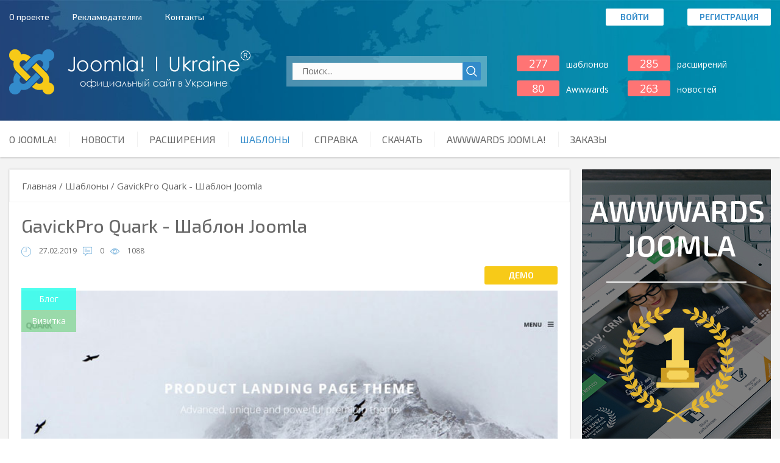

--- FILE ---
content_type: text/html; charset=utf-8
request_url: https://joomla.ua/template/gavickpro-quark-shablon-joomla
body_size: 15273
content:

<!DOCTYPE html>
<html xmlns="http://www.w3.org/1999/xhtml" xml:lang="ru-ru" lang="ru-ru">
<head>
    	<base href="https://joomla.ua/template/gavickpro-quark-shablon-joomla" />
	<meta http-equiv="content-type" content="text/html; charset=utf-8" />
	<meta name="keywords" content="шаблон, GavickPro Quark" />
	<meta name="description" content="GavickPro Quark - Шаблон Joomla" />
	<title>GavickPro Quark - Шаблон Joomla</title>
	<link href="http://joomla.ua/template/gavickpro-quark-shablon-joomla" rel="canonical" />
	<link href="/templates/joomla/favicon.ico" rel="shortcut icon" type="image/vnd.microsoft.icon" />
	<link href="https://joomla.ua/component/search/?Itemid=302&amp;task=item&amp;item_id=683&amp;format=opensearch" rel="search" title="Искать Joomla! Ukraine - официальный сайт системы управления сайтом в Украине" type="application/opensearchdescription+xml" />
	<link href="/media/zoo/assets/css/reset.css?ver=20161213" rel="stylesheet" type="text/css" />
	<link href="https://joomla.ua/components/com_komento/assets/css/common.css" rel="stylesheet" type="text/css" />
	<link href="https://joomla.ua/media/foundry/3.1/styles/dialog/default.css" rel="stylesheet" type="text/css" />
	<link href="https://joomla.ua/media/foundry/3.1/styles/fancybox/default.css" rel="stylesheet" type="text/css" />
	<link href="https://joomla.ua/components/com_komento/themes/joomla/css/style.css" rel="stylesheet" type="text/css" />
	<link href="https://joomla.ua/components/com_komento/assets/css/syntaxhighlighter/default.css" rel="stylesheet" type="text/css" />
	<link href="https://joomla.ua/components/com_jsn/assets/css/style.min.css" rel="stylesheet" type="text/css" />
	<link href="/cache/widgetkit/widgetkit-11295814.css" rel="stylesheet" type="text/css" />
	<link href="https://joomla.ua/modules/mod_slogin/tmpl/default/slogin.min.css?v=1" rel="stylesheet" type="text/css" />
	<link href="https://joomla.ua/components/com_jsn/assets/css/style.min.css?v=2.2.3" rel="stylesheet" type="text/css" />
	<script src="/media/jui/js/jquery.min.js" type="text/javascript"></script>
	<script src="/media/jui/js/jquery-noconflict.js" type="text/javascript"></script>
	<script src="/media/zoo/assets/js/responsive.js?ver=20161213" type="text/javascript"></script>
	<script src="/components/com_zoo/assets/js/default.js?ver=20161213" type="text/javascript"></script>
	<script src="https://joomla.ua/media/foundry/3.1/config/4e5ae021df028e47e7e6e437cf6dbaa7.js" type="text/javascript"></script>
	<script src="https://joomla.ua/media/com_komento/config/242e95051fca76ef5b7e022816d13ab4.js" type="text/javascript"></script>
	<script src="/cache/widgetkit/widgetkit-ccc2bc76.js" type="text/javascript"></script>
	<script src="/media/system/js/core.js" type="text/javascript"></script>
	<script src="/media/system/js/html5fallback.js" type="text/javascript"></script>
	<script src="https://joomla.ua/modules/mod_slogin/media/slogin.min.js?v=1" type="text/javascript"></script>
	<script type="text/javascript">
window.setInterval(function(){var r;try{r=window.XMLHttpRequest?new XMLHttpRequest():new ActiveXObject("Microsoft.XMLHTTP")}catch(e){}if(r){r.open("GET","/index.php?option=com_ajax&format=json",true);r.send(null)}},3540000);
	</script>
	<script type="text/javascript">
		(function() {
			Joomla.JText.load({"READ_MORE":"\u0427\u0438\u0442\u0430\u0442\u044c \u0434\u0430\u043b\u0435\u0435"});
		})();
	</script>
	<meta property="og:url" content="https://joomla.ua/template/gavickpro-quark-shablon-joomla" />
	<script defer async src="https://joomla.ua/media/com_komento/scripts/komento-2.0.10.static.min.js"></script>
	<script>Komento.token = "10a5f99e581186c73f8a199451a86e80";</script>
	<script defer async src="https://joomla.ua/media/com_komento/resources/e0c0c7adbdd839670afec6ffdb57ab7e.js"></script>

    <meta name="viewport" content="width=device-width, initial-scale=1.0">
    <link href="/templates/joomla/css/main.css" rel="stylesheet" type="text/css" />
    <script src="/templates/joomla/js/minified.js" type="text/javascript" async></script>
    <link href="https://fonts.googleapis.com/css?family=Exo+2:400,500,600|Open+Sans:400,600" rel="stylesheet">
  <!-- Global Site Tag (gtag.js) - Google Analytics -->
<script async src="https://www.googletagmanager.com/gtag/js?id=UA-104624111-3"></script>
<script>
  window.dataLayer = window.dataLayer || [];
  function gtag(){dataLayer.push(arguments);}
  gtag('js', new Date());

  gtag('config', 'UA-104624111-3');
</script>
</head>

<body class=" option-com_zoo task-item itemid-302 lang-ru-ru">
<div class="wrapper">
    <div class="main">
        <header class="header">
            <div class="top">
                <div class="wrap">
                    <div class="top_header">
                        <div class="top_menu">
                            <ul class="nav menu">
<li class="item-185"><a href="/about-project" >О  проекте</a></li><li class="item-188"><a href="/advertisers" >Рекламодателям</a></li><li class="item-187"><a href="/contacts" >Контакты </a></li></ul>

                        </div>
                        <div class="enter_block">
                            
<form action="/template" method="post" id="login_form" class="form-inline hide_form">
	<div class="userdata">
		<div class="wrap_login">

			<noindex>
<div class="jlslogin">

<div id="slogin-buttons" class="slogin-buttons slogin-compact">
                        <a  rel="nofollow"  title="Facebook" href="/component/slogin/provider/facebook/auth"><span class="facebookslogin">&nbsp;</span></a>
                    <a  rel="nofollow"  title="ВКонтакте" href="/component/slogin/provider/vkontakte/auth"><span class="vkontakteslogin">&nbsp;</span></a>
            </div>

<div class="slogin-clear"></div>

    
</div>
</noindex>

			<div id="form-login-username">
				<input id="modlgn-username" type="text" name="username" class="input-small" tabindex="0" size="18" placeholder="Логин" />
			</div>
			<div id="form-login-password">
				<input id="modlgn-passwd" type="password" name="password" class="input-small" tabindex="0" size="18" placeholder="Пароль" />
			</div>
			<div class="forgot_password">
				<div>
					<a href="/reset">
						Забыли пароль?</a>
				</div>
			</div>
		</div>
		<div id="form-login-submit">
			<button type="submit" tabindex="0" name="Submit" class="btn btn-primary enter_link">Войти</button>
		</div>
				<input type="hidden" name="option" value="com_users" />
		<input type="hidden" name="task" value="user.login" />
		<input type="hidden" name="return" value="aW5kZXgucGhwP0l0ZW1pZD0yNzg=" />
		<input type="hidden" name="10a5f99e581186c73f8a199451a86e80" value="1" />	</div>
</form>

<div class="enter">
        <div class="registration_link"><a  title="Регистрация"  href="/registration">Регистрация</a></div>
    </div>

                        </div>
                    </div>
                    <div class="middle_header">
                        <div class="logo"><a href="/" title="joomla.ua"><img class="siteLogo" src="https://joomla.ua/images/logo.png" alt="Joomla.ua" /></a></div>
                        <div class="search">
	<form action="/template" method="post" class="form-inline">
		<input name="searchword" id="mod-search-searchword" maxlength="200"  class="inputbox search-query" type="search" placeholder="Поиск..." /> <button class="button btn btn-primary" onclick="this.form.searchword.focus();">Искать</button>		<input type="hidden" name="task" value="search" />
		<input type="hidden" name="option" value="com_search" />
		<input type="hidden" name="Itemid" value="302" />
	</form>
</div>
<div class="statictics">
    <div class="row">
        <div class="company"><span>277</span> шаблонов</div>
        <div class="reviews"><span>285</span> расширений</div>
    </div>
    <div class="row">
        <div class="sites"><span>80</span> Awwwards</div>
        <div class="article"><span>263</span> новостей</div>
    </div>

</div>
                        
                    </div>
                </div>
            </div>
            <div class="bottom_header">
                <div class="wrap">
                    <ul class="nav menu">
<li class="item-249"><a href="/about-joomla" >O Joomla! </a></li><li class="item-246"><a href="/news" >Новости</a></li><li class="item-247"><a href="/extensions" > Расширения</a></li><li class="item-300 current"><a href="/template" >Шаблоны</a></li><li class="item-248"><a href="/help" >Справка</a></li><li class="item-304"><a href="/download" >Скачать</a></li><li class="item-250"><a href="/awwwards" >Awwwards Joomla!</a></li><li class="item-192 parent"><a href="/request" >Заказы</a></li></ul>

                    

                </div>
            </div>
        </header>
        <div class="wrap">
            <div class="main_part">
                                                                <div class="main-content">
                                            <div class="bread">
                            		<div class="moduletable_bread">

		
			

<ul itemscope itemtype="https://schema.org/BreadcrumbList" class="breadcrumb_bread">

				<li itemprop="itemListElement" itemscope itemtype="https://schema.org/ListItem">
									<a itemprop="item" href="/" class="pathway"><span itemprop="name">Главная</span></a>
				
									<span class="divider">
						/					</span>
								<meta itemprop="position" content="1">
			</li>
					<li itemprop="itemListElement" itemscope itemtype="https://schema.org/ListItem">
									<a itemprop="item" href="/template" class="pathway"><span itemprop="name">Шаблоны</span></a>
				
									<span class="divider">
						/					</span>
								<meta itemprop="position" content="2">
			</li>
					<li itemprop="itemListElement" itemscope itemtype="https://schema.org/ListItem" class="active">
				<span itemprop="name">
					GavickPro Quark - Шаблон Joomla				</span>
				<meta itemprop="position" content="3">
			</li>
		</ul>

		</div>

	
                        </div>
                                        <div class="contentarea">
                        <div id="system-message-container">
	</div>

                        
<div   class="blog_news blog_news-gavickpro-quark-shablon-joomla">

		<article itemscope itemtype="http://schema.org/Article"  class="item">
		
	<h1 itemprop="name headline" class="title">
		 GavickPro Quark - Шаблон Joomla 	</h1>

<div class="inf">
			<time class="data_publ" itemprop="datePublished"  content=" 2019-02-27 "> 27.02.2019 </time>
				<div class="comment" itemprop="commentCount" > 0 </div>
				<div itemprop="interactionCount" class="views"> 1088 </div>
	</div>

<div class="social">
		<script src="https://apis.google.com/js/platform.js" async defer>
			{lang: 'ru'}
		</script>
		<div class="g-plusone" data-size="medium"></div>
		<div class="fb-like" data-href="http://joomla.ua/template/gavickpro-quark-shablon-joomla" data-layout="button_count" data-action="like" data-size="small" data-show-faces="true" data-share="false"></div>
		<div id="vk_like"></div>
	</div>

	<div class="links">
					<div class="link_demo">
				<noindex><a href="https://demo.gavick.com/joomla3/quark-intro.html" target="_blank" rel="nofollow" >
					Демо				</a></noindex>
			</div>
					</div>

	<div class="media" itemprop="image" itemscope itemtype="https://schema.org/ImageObject" >
			<img itemprop="contenUrl" src="https://joomla.ua/media/zoo/images/quark_big_9e9dc16705fb8bb62c7313fd96bb551a.jpg" alt="" class="image">
			<meta itemprop="url" content="https://joomla.ua/media/zoo/images/quark_big_9e9dc16705fb8bb62c7313fd96bb551a.jpg">
			<meta itemprop="width" content="878">
			<meta itemprop="height" content="342">
					<div class="tags"> <a class="tag blog" href="/template/tag/Блог">Блог</a> <a class="tag vizitka" href="/template/tag/Визитка">Визитка</a> </div>
			</div>


	<div class="content" itemprop="articleBody">
		 <p>Quark - замечательный шаблон от разработчика <a href="/template/gavickpro-portfolio-shablon-joomla">GavickPro</a>. Он станет отличным решением для сайтов-лендингов, на которых предлагается купить какой-то конкретный продукт или воспользоваться определенноfй услугой. Благодаря исключительным дизайнерским находкам разработчиков, грамотно сделанный сайт с этим шаблоном сможет легко превратить потенциальных клиентов в реальных, и, возможно, постоянных. </p>
<h2>Описание шаблона</h2>
<p>Этот шаблон Joomla не может похвастаться большим количеством цветовых решений, однако, это совсем не означает, что его нельзя персонализировать. Всего продукт поставляется в трех решениях: стандартном, E-Commerce и Restaurant. Первый вариант выполнен в более строгих цветах: сером, черном и синем. Во втором и третьем преобладают яркие, но более всего - насыщенный оранжевый.</p>
<p>Небольшое количество вариаций цветовых решений здесь компенсируется возможностью выбора одного из двух типов меню. После установки этого шаблона можно будет установить либо стандартное меню, которое располагается в самом верху, либо скользящий модуль, который разворачивается при нажатии.</p>
<p>Шаблоны студии GavickPro всегда отличаются минимализмом и чистотой. Такой подход сейчас чрезмерно распространен, в частности, из-за его высокой эффективности в коммерческих проектах. В случае, если не вносить никаких изменений в код, то сайт очень сложно превратить во что-то, чем невозможно будет пользоваться. Количество устанавливаемых модулей здесь строго ограничено.</p>
<p>Вся информация, как это в большинстве случаев бывает с Landing Page, размещается сверху в низ (по одному блоку в горизонтальной ориентации). Однако, в отличие от большинства шаблонов, этот предлагает широкий простор для творчества и воплощения самых разных дизайнерских и технических решений.</p>
<p>Любой из блоков можно представить не только в виде текста и/или изображений, но и видео. При этом никаких лишних элементов, например, кнопки плей или перемотки, видно не будет, что сделает страницу более привлекательной для клиентов. Шаблон Quark станет идеальным решением для многих Landing Page, которые делаются не для галочки, а, действительно, для повышения продаж.</p>
<h3>Особенности шаблона:</h3>
<ul>
<li>Шаблон постоянно обновляется до последних версий Joomla!</li>
<li>Наличие PSD файлов для легкого изменения дизайна шаблона.</li>
<li>Быстрый старт пакет - возможность запустить шаблон с демо данными, быстро и без затруднений.</li>
<li>Актуальный и безопасный код, последних версий PHP и MySQL.</li>
<li>Поддержка JavaScript и CSS сжатия для увеличения скорости работы сайта.</li>
<li>Соответствие стандартам W3C XHTML 1.0 Transitional, W3C CSS Valid.</li>
<li>Большое количество расположения модулей.</li>
<li>В дизайне шаблона подготовлено 3 своеобразные расцветки на выбор и 2 тематические главные страницы.</li>
<li>В шаблоне настроено применение веб-шрифтов Google, которые специально адаптированы под дизайн сайта.</li>
<li>Несколько типов меню, Mega Menu, Canvas Menu, CSS Menu, с плавными эффектами анимации.</li>
<li>Поддержка компонента управления содержимым K2, а так же электронной коммерции VirtueMart 3, AcyMailing.</li>
<li>Демо пакет с поддержкой версии CMS Joomla! 3.9.</li>
</ul> 	</div>

	<div class="social">
		<script src="https://apis.google.com/js/platform.js" async defer>
			{lang: 'ru'}
		</script>
		<div class="g-plusone" data-size="medium"></div>
		<div class="fb-like" data-href="http://joomla.ua/template/gavickpro-quark-shablon-joomla" data-layout="button_count" data-action="like" data-size="small" data-show-faces="true" data-share="false"></div>
		<div id="vk_like_2"></div>



	</div>


	<div class="relative_items">
		 

<div class="itembytag">
	<h2 class="mod_title">Похожие записи</h2>
    <div class="block">
	
<div class="block_img" style="background-image: url(https://joomla.ua/media/zoo/images/Ecommerce-Joomla-template-ja-fixel-dark-green-theme_e8c207eb20a38413ec8db3f4a2754e44.jpg)">
	<a href="/template/ja-fixel-v1-1-7-shablon-portfolio-dlya-joomla">	</a>
			<div class="tags"> <a class="tag blog" href="/template/tag/Блог">Блог</a> <a class="tag vizitka" href="/template/tag/Визитка">Визитка</a> </div>
	
</div>
<div class="inf">
			<div class="data_publ"> 08.07.2019 </div>
	   		<div class="comment"> 0 </div>
				<div class="views"> 3562 </div>
	</div>
<div class="info_block">
				<h3  class="title"> <a title="JA Fixel v1.1.7 - шаблон портфолио для Joomla" href="/template/ja-fixel-v1-1-7-shablon-portfolio-dlya-joomla">JA Fixel v1.1.7 - шаблон портфолио для Joomla</a> </h3>
					<div class="prev_text">JA Fixel – шаблон для Joomla на тему портфолио. В шаблоне реализована поддержка EasyBlog (компонент Joomla...</div>
	</div>

</div>
        <div class="block">
	
<div class="block_img" style="background-image: url(https://joomla.ua/media/zoo/images/ja-fubix-sports-news-joomla-template_ca7bf2d41cba296b8af4839137801ba6.jpg)">
	<a href="/template/ja-fubix-v1-1-4-shablon-sportivnykh-novostej-joomla">	</a>
			<div class="tags"> <a class="tag blog" href="/template/tag/Блог">Блог</a> <a class="tag portal" href="/template/tag/Портал">Портал</a> </div>
	
</div>
<div class="inf">
			<div class="data_publ"> 06.07.2019 </div>
	   		<div class="comment"> 0 </div>
				<div class="views"> 1828 </div>
	</div>
<div class="info_block">
				<h3  class="title"> <a title="JA Fubix v1.1.4 - шаблон спортивных новостей Joomla" href="/template/ja-fubix-v1-1-4-shablon-sportivnykh-novostej-joomla">JA Fubix v1.1.4 - шаблон спортивных новостей Joomla</a> </h3>
					<div class="prev_text">JA Fubix - новый шаблон новостного типа от знаменитых разработчиков - студии JoomlArt, который основ...</div>
	</div>

</div>
        <div class="block">
	
<div class="block_img" style="background-image: url(https://joomla.ua/media/zoo/images/magazine-joomla-template-ja-lens_6f69f8b12e22d9a1c284cc218eb836cc.jpg)">
	<a href="/template/ja-lens-v1-0-9-shablon-sajta-fotografa-na-joomla">	</a>
			<div class="tags"> <a class="tag blog" href="/template/tag/Блог">Блог</a> <a class="tag vizitka" href="/template/tag/Визитка">Визитка</a> </div>
	
</div>
<div class="inf">
			<div class="data_publ"> 04.07.2019 </div>
	   		<div class="comment"> 0 </div>
				<div class="views"> 1870 </div>
	</div>
<div class="info_block">
				<h3  class="title"> <a title="JA Lens v1.0.9 - шаблон сайта фотографа на Joomla" href="/template/ja-lens-v1-0-9-shablon-sajta-fotografa-na-joomla">JA Lens v1.0.9 - шаблон сайта фотографа на Joomla</a> </h3>
					<div class="prev_text">JA Lens - необычный стильный шаблон от профессиональной студии JoomlArt. Данный шаблон имеет уникал...</div>
	</div>

</div>
    </div>

 	</div>

	<div class="comment" itemprop="comment">
		 

<script type='text/javascript'>
Komento.ready(function($) {
	// declare master namespace variable for shared values
	Komento.component	= "com_zoo";
	Komento.cid			= "683";
	Komento.contentLink	= "https://joomla.ua/template/gavickpro-quark-shablon-joomla";
	Komento.sort		= "latest";
	Komento.loadedCount	= parseInt(0);
	Komento.totalCount	= parseInt(0);

	if( Komento.options.konfig.enable_shorten_link == 0 ) {
		Komento.shortenLink = Komento.contentLink;
	}
});
</script>

<div id="section-kmt" class="theme-joomla">

<!-- START: Pro Version Only -->
<!-- END: Pro Version Only -->

	<script type="text/javascript">
	Komento.require()
	.script(
		'komento.language',
		'komento.common',
		'komento.commentform'
	)
	.done(function($) {
		if($('.commentForm').exists()) {
			Komento.options.element.form = $('.commentForm').addController(Komento.Controller.CommentForm);
			Komento.options.element.form.kmt = Komento.options.element;
		}
	});

	</script>
	<div id="kmt-form" class="commentForm kmt-form clearfix">
				<div class="formArea kmt-form-area">
			<!-- Comment Title -->
			<h3 class="kmt-title">
				Комментарии							</h3>

			<form class=commform>
				<ul class="formAlert kmt-form-alert hidden"></ul>

					<div class="kmt-avatar"
			>
						<a href="/profile"><img src="https://secure.gravatar.com/avatar/d41d8cd98f00b204e9800998ecf8427e?s=100&amp;d=mm" class="avatar" /></a>
		
	</div>
<div class="kmt-form-author clearfix formAuthor">
	<ul class="reset-ul float-li">
			<li class="col kmt-form-name">
		<input id="register-name" placeholder="Имя" class="input text" name="name" type="text" tabindex="41"  />
	</li>
	<li class="col kmt-form-email">
		<input id="register-email" placeholder ="Email"  class="input text" name="email" type="text" tabindex="42"/>
	</li>
	</ul>
</div>

				<div class="kmt-form-content">
					<script type="text/javascript">
Komento.module('komento.bbcode', function($) {
	var module = this;

	$.getBBcodeSettings = function() {
		var settings = {
			previewParserVar: 'data',
			markupSet: []
		};

		if(Komento.options.config.bbcode_bold == 1) {
			settings.markupSet.push({
				name: "Жирный",
				key:'B',
				openWith:'[b]',
				closeWith:'[/b]',
				className:'kmt-markitup-bold'
			});
		}

		if(Komento.options.config.bbcode_italic == 1) {
			settings.markupSet.push({
				name: "Курсив",
				key:'I',
				openWith:'[i]',
				closeWith:'[/i]',
				className:'kmt-markitup-italic'
			});
		}

		if(Komento.options.config.bbcode_underline == 1) {
			settings.markupSet.push({
				name: "Подчеркнутый",
				key:'U',
				openWith:'[u]',
				closeWith:'[/u]',
				className:'kmt-markitup-underline'
			});
		}

		if(Komento.options.config.bbcode_bold == 1 || Komento.options.config.bbcode_italic == 1 || Komento.options.config.bbcode_underline == 1) {
			settings.markupSet.push({separator:'---------------' });
		}

		if(Komento.options.config.bbcode_link == 1) {
			settings.markupSet.push({
				name: "Ссылка",
				key:'L',
				openWith:'[url="[![Link:!:http://]!]"(!( title="[![Title]!]")!)]', closeWith:'[/url]',
				placeHolder: "Ваш текст для ссылки",
				className:'kmt-markitup-link'
			});
		}

		if(Komento.options.config.bbcode_picture == 1) {
			settings.markupSet.push({
				name: "Изображение",
				key:'P',
				replaceWith:'[img][![Url]!][/img]',
				className:'kmt-markitup-picture'
			});
		}

		if(Komento.options.config.bbcode_video == 1) {
			settings.markupSet.push({
				name: "Видео",
				// replaceWith: '[video][![' + "Поддерживаемые видеосервисы⏎ YouTube, Vimeo, Dailymotion, Google, Liveleak, Metacafe, Nicovideo, Yahoo" + ']!][/video]',
				replaceWith: function(h) {
					Komento.ajax('site.views.komento.showVideoDialog', {
						caretPosition: h.caretPosition,
						element: $(h.textarea).attr('id')
					}, {
						success: function(title, html) {
							Komento.require().library('dialog').done(function() {
								$.dialog({
									content: html,
									title: title,
									width: 400,
									afterShow: function() {
										$('.foundryDialog').find('.videoUrl').focus();
									}
								});
							});
						}
					});
				},
				className: 'kmt-markitup-video'
			});
		}

		if(Komento.options.config.bbcode_link == 1 || Komento.options.config.bbcode_picture == 1) {
			settings.markupSet.push({separator:'---------------' });
		}

		if(Komento.options.config.bbcode_bulletlist == 1) {
			settings.markupSet.push({
				name: "Маркированный список",
				openWith:'[list]\n',
				closeWith:'\n[/list]',
				className:'kmt-markitup-bullet'
			});
		}

		if(Komento.options.config.bbcode_numericlist == 1) {
			settings.markupSet.push({
				name: "Нумерованный список",
				openWith:'[list=[![Starting number]!]]\n',
				closeWith:'\n[/list]',
				className:'kmt-markitup-numeric'
			});
		}

		if(Komento.options.config.bbcode_bullet == 1) {
			settings.markupSet.push({
				name: "Маркер списка",
				openWith:'[*]',
				closeWith:'[/*]',
				className:'kmt-markitup-list'
			});
		}

		if(Komento.options.config.bbcode_bulletlist == 1 || Komento.options.config.bbcode_numericlist == 1 || Komento.options.config.bbcode_bullet == 1) {
			settings.markupSet.push({separator:'---------------' });
		}

		if(Komento.options.config.bbcode_quote == 1) {
			settings.markupSet.push({
				name: "Цитата",
				openWith:'[quote]',
				closeWith:'[/quote]',
				className:'kmt-markitup-quote'
			});
		}

		if(Komento.options.config.bbcode_code == 1) {
			settings.markupSet.push({
				name: "Код",
				openWith:'[code type="xml"]',
				closeWith:'[/code]',
				className:'kmt-markitup-code'
			});
		}

		if(Komento.options.config.bbcode_clean == 1) {
			settings.markupSet.push({
				name: "Очистить",
				className:"clean", replaceWith:function(markitup) { return markitup.selection.replace(/\[(.*?)\]/g, "") },
				className:'kmt-markitup-clean'
			});
		}

		if(Komento.options.config.bbcode_quote == 1 || Komento.options.config.bbcode_code || Komento.options.config.bbcode_clean == 1) {
			settings.markupSet.push({separator:'---------------' });
		}

		if(Komento.options.config.bbcode_smile == 1) {
			settings.markupSet.push({
				name: "Улыбка",
				openWith:':)',
				className:'kmt-markitup-smile'
			});
		}

		if(Komento.options.config.bbcode_happy == 1) {
			settings.markupSet.push({
				name: "Счастливый",
				openWith:':D',
				className:'kmt-markitup-happy'
			});
		}

		if(Komento.options.config.bbcode_surprised == 1) {
			settings.markupSet.push({
				name: "Удивленный",
				openWith:':o',
				className:'kmt-markitup-surprised'
			});
		}

		if(Komento.options.config.bbcode_tongue == 1) {
			settings.markupSet.push({
				name: "Игривый",
				openWith:':p',
				className:'kmt-markitup-tongue'
			});
		}

		if(Komento.options.config.bbcode_unhappy == 1) {
			settings.markupSet.push({
				name: "Несчастный",
				openWith:':(',
				className:'kmt-markitup-unhappy'
			});
		}

		if(Komento.options.config.bbcode_wink == 1) {
			settings.markupSet.push({
				name: "Подмигивающий",
				openWith:';)',
				className:'kmt-markitup-wink'
			});
		}

		if($.isArray(Komento.options.config.smileycode)) {
			$.each(Komento.options.config.smileycode, function(index, code) {
				settings.markupSet.push({
					name: code,
					openWith: code,
					className: 'kmt-markitup-custom-' + index
				});
			});
		}

		return settings;
	};

	module.resolve();
});

</script>
<div class="kmt-form-editor">
	<div>
		<textarea placeholder= "Присоединиться к обсуждению..." id="commentInput" class="commentInput input textarea" cols="50" rows="10" tabindex="44"></textarea>
		        <div class="kmt-form-upload">
            <div class="uploaderWrap">
	<div class="kmt-upload-area uploaderForm">
		<div class="kmt-upload-list uploadQueue"></div>
		<div id="uploadArea" class="kmt-upload-push uploadArea clearfix">
			<span class="uploadClick kmt-has-tip">
				<button class="uploadButton input button" type="button" href="javascript:void(0);">Прикрепить файл</button>
			</span>
		</div>
	</div>
</div>
        </div>
	</div>
</div>
				</div>



				
				<div class="kmt-form-submit clearfix float-wrapper">
					<div class="kmt-form-alert">Ваш комментарий будет отправлен на модерацию.</div>
<button type="button" class="submitButton kmt-btn-submit disabled">Отправить комментарий</button>
<button type="button" class="cancelButton kmt-btn-cancel">Отменить</button>
				</div>

				<input type="hidden" name="parent" value="0" />
				<input type="hidden" name="task" value="commentSave" />
				<input type="hidden" name="pageItemId" class="pageItemId" value="302" />
			</form>
		</div>
	</div>
	<script type="text/javascript">
Komento.require().script('komento.famelist').done(function($) {
	if($('.fameList').exists()) {
		Komento.options.element.famelist = $('.fameList').addController('Komento.Controller.FameList');
		Komento.options.element.famelist.kmt = Komento.options.element;
	}
});
</script>

<div id="kmt-fame" class="fameList">
	<ul class="kmt-fame-tabs reset-ul col1">

			
		</ul>
	<script type='text/javascript'>
Komento.require().script('komento.commentlist').done(function($) {
	if($('.commentList-683').exists()) {
		Komento.options.element.commentlist = $('.commentList-683').addController(Komento.Controller.CommentList);
		Komento.options.element.commentlist.kmt = Komento.options.element;
	}
});
</script>
<div class="mainList kmt-fame-list-wrap kmt-tabs" loaded="1">

	<script type="text/javascript">
Komento.require().script('komento.commenttools').done(function($) {
	if($('.commentTools').exists()) {
		Komento.options.element.tools = $('.commentTools').addController('Komento.Controller.CommentTools');
		Komento.options.element.tools.kmt = Komento.options.element;
	}
});

</script>
<div class="commentTools kmt-comment-tools-wrap">
<ul class="kmt-toolbar reset-ul float-li clearfix">
		
	
	<!-- START: Pro Version Only -->
		<!-- END: Pro Version Only -->
</ul>
</div>

	<div class="commentList kmt-list-wrap commentList-683">
		
<ul class="kmt-list reset-child">
			<li class="kmt-empty-comment">
			Комментарии не найдены		</li>
	</ul>
	</div>
	</div>

<div class="stickList kmt-fame-list-wrap hidden kmt-tabs">
	<h3 class="kmt-title">Закрепленные</h3>
</div>
<div class="loveList kmt-fame-list-wrap hidden kmt-tabs">
	<h3 class="kmt-title">Понравившиеся</h3>
</div>

</div>


</div><!--/section-kmt-->
<span id="komento-token" style="display:none;"><input type="hidden" name="10a5f99e581186c73f8a199451a86e80" value="1" /></span> 	</div>

<div id="fb-root"></div>
<script>(function(d, s, id) {
		var js, fjs = d.getElementsByTagName(s)[0];
		if (d.getElementById(id)) return;
		js = d.createElement(s); js.id = id;
		js.src = "//connect.facebook.net/ru_RU/sdk.js#xfbml=1&version=v2.8&appId=279534395796238";
		fjs.parentNode.insertBefore(js, fjs);
	}(document, 'script', 'facebook-jssdk'));</script>
<!-- <script src="https://vkontakte.ru/js/api/openapi.js" type="text/javascript" charset="windows-1251"></script> -->
<script type="text/javascript">
	VK.init({apiId: 5849136, onlyWidgets: true});
</script>
<script type="text/javascript">
	VK.Widgets.Like("vk_like", {type: "button", height: 20});
	VK.Widgets.Like("vk_like_2", {type: "button", height: 20});

</script>			</article>
	
</div>
                        
                    </div>
                                    </div>

           </div>
            <div class="sidebar">
                                    

<div class="custom"  >
	<a href="/awwwards" title="Конкурс сайтов"><img src="/images/awwwards-image.jpg" alt="" /></a></div>

<div class="addSite"  style="background-image: url('/images/Request.jpg')">
            <a class="unlogin" href="#">
                        <span class="text">Заказы на CMS Joomla</br>создание, доработка</span>
            <div class="button">Посмотреть</div>
        </a>

</div>
                                                    		<div class="moduletable  popular_news">

					<h3 class=" mod_title">Популярные новости</h3>
		
			


<div class="blocks">
<div class="block">
		
<div class="block_img" style="background-image: url(https://joomla.ua/media/zoo/images/1-month_ae1b200285bc1a538cf11cbeb320721d.jpg)">
	<a href="/news/sajt-joomla-ukraine-1-mesyats">	</a>
</div>

	<div class="title"> <a title="Сайт Joomla! Ukraine - 1 МЕСЯЦ!" href="/news/sajt-joomla-ukraine-1-mesyats">Сайт Joomla! Ukraine - 1 МЕСЯЦ!</a> </div>

<div class="inf">
			<div class="data_publ"> 15.03.2017 </div>
				<div class="comment"> 2 </div>
				<div class="views"> 13285 </div>
	</div>


</div>
<div class="block">
		
<div class="block_img" style="background-image: url(https://joomla.ua/media/zoo/images/joomla-4_82d28517194eec4183ca88e58a71ac7c.jpg)">
	<a href="/news/v-planakh-vykhod-joomla-4">	</a>
</div>

	<div class="title"> <a title="В планах - выход Joomla! 4" href="/news/v-planakh-vykhod-joomla-4">В планах - выход Joomla! 4</a> </div>

<div class="inf">
			<div class="data_publ"> 10.05.2017 </div>
				<div class="comment"> 1 </div>
				<div class="views"> 12231 </div>
	</div>


</div>
<div class="block">
		
<div class="block_img" style="background-image: url(https://joomla.ua/media/zoo/images/home1_9998442d360db18cff88290a86036701.jpg)">
	<a href="/news/put-web-razrabotchika-2017">	</a>
</div>

	<div class="title"> <a title="Путь web-разработчика 2017" href="/news/put-web-razrabotchika-2017">Путь web-разработчика 2017</a> </div>

<div class="inf">
			<div class="data_publ"> 15.05.2017 </div>
				<div class="comment"> 1 </div>
				<div class="views"> 10767 </div>
	</div>


</div>
<div class="block">
		
<div class="block_img" style="background-image: url(https://joomla.ua/media/zoo/images/awwwards-news_056f05737e57efb768598e7b1d6aed84.jpg)">
	<a href="/news/zapusk-awwwards-joomla">	</a>
</div>

	<div class="title"> <a title="Запуск Awwwards Joomla!" href="/news/zapusk-awwwards-joomla">Запуск Awwwards Joomla!</a> </div>

<div class="inf">
			<div class="data_publ"> 06.03.2017 </div>
				<div class="comment"> 2 </div>
				<div class="views"> 10507 </div>
	</div>


</div>
<div class="block">
		
<div class="block_img" style="background-image: url(https://joomla.ua/media/zoo/images/home-joomla-3.8_2381217c43a98651c3bccad235abc983.jpg)">
	<a href="/news/anonsirovan-vypusk-joomla-3-8">	</a>
</div>

	<div class="title"> <a title="Анонсирован выпуск Joomla! 3.8." href="/news/anonsirovan-vypusk-joomla-3-8">Анонсирован выпуск Joomla! 3.8.</a> </div>

<div class="inf">
			<div class="data_publ"> 19.07.2017 </div>
				<div class="comment"> 0 </div>
				<div class="views"> 8374 </div>
	</div>


</div>
<div class="block">
		
<div class="block_img" style="background-image: url(https://joomla.ua/media/zoo/images/2203_big_52d1ac0af45721c1c0108146d9dda58b.jpg)">
	<a href="/news/obnovleno-4-shablona-joomlart-do-joomla-3-5-1">	</a>
</div>

	<div class="title"> <a title="Обновлено 4 шаблона JoomlArt до Joomla 3.5.1" href="/news/obnovleno-4-shablona-joomlart-do-joomla-3-5-1">Обновлено 4 шаблона JoomlArt до Joomla 3.5.1</a> </div>

<div class="inf">
			<div class="data_publ"> 05.12.2017 </div>
				<div class="comment"> 0 </div>
				<div class="views"> 8312 </div>
	</div>


</div>
</div>



		</div>

	
                                                    
<div class="banner">
                <noindex><a target="_blank" href="https://seoware.com.ua" rel="nofollow" >
                <img  title="SEOware - Первая Украинская трастовая SEO-биржа" src="/images/SEOware.jpg"/>
                </a></noindex>
    

</div>

                
                                    

<div class="custom"  >
	<div id="fb_block" class="fb-page" data-href="https://www.facebook.com/joomlaukraine/" data-width="310" data-small-header="true" data-adapt-container-width="false" data-hide-cover="false" data-show-facepile="true">
<blockquote cite="https://www.facebook.com/joomlaukraine/" class="fb-xfbml-parse-ignore"><a href="https://www.facebook.com/joomlaukraine/"></a></blockquote>
</div></div>

                            </div>
        </div>
        
    </div>
    <footer class="footer">
        <div class="footer_top">
            <div class="wrap">
                

<div class="custom_seo_block"  >
	<h2 style="text-align: justify;">Шаблоны Joomla! 3</h2>
<p style="text-align: justify;">Сегодня достаточно быстро развивается глобальная сеть Интернет. Каждый день появляется огромное количество веб-ресурсов, что в результате приводит к непрерывному обновлению разнообразных систем управления сайтами (CRM). В наше время очень популярной и востребованной есть <a href="https://joomla.ua">система управления Joomla</a>.</p>
<p style="text-align: justify;">Данная CRM предлагает расширения, шаблоны Joomla, разнообразные дополнения, с помощью которых будущий сайт приводится к тому виду и набору функциональных возможностей, обеспечивающих работу ресурса для достижения поставленных целей. Вы можете скачать шаблон для Joomla, который больше всего компонирует идее вашего будущего сайта.</p>
<p style="text-align: justify;">Шаблоны сайтов представляют собой некую базу для создания продвинутого сайта на любую тематику. На официальном сайте Joomla! Украина и во множестве других источников вы можете найти бесплатные шаблоны с самой разнообразной тематической направленностью. Они очень просты в установке и администрировании. Внесения требуемых изменений, выбор подходящих цветовых схем, расположение основных элементов, все это помогают выполнить шаблоны сайтов для Joomla.</p>
<p style="text-align: justify;">Существует достаточное количество примеров веб-ресурсов, которые построены с помощью шаблонов для cms Joomla. Последние являются идеальной технологией для создания конкурентных сайтов. И на это есть очень много причин. Для начала отметим, что шаблоны для джумла универсальны, и отличаются очень простой структурой по сравнению с остальными способами автоматизированной разработки сайтов. По этой причине даже самому неподготовленному новичку будет очень легко разобраться в этой технологии и с уверенностью в дальнейшем использовать адаптивные шаблоны Joomla.</p>
<h2 style="text-align: justify;">Скачать шаблоны Joomla 3</h2>
<p style="text-align: justify;">Здесь самым главным есть то, что Joomla шаблоны уже имеют определенный дизайн, и поэтому разрабатывать внешний вид страниц не нужно. Тем более, что во многие шаблоны для джумла имеют некую подобную панель для администратора, с которой очень легко разобраться. Особенностью всех готовых бесплатных шаблонов сайтов есть то, что все они не требуют определенной среды, программ, библиотек, а также функционируют во всех браузерах, что приводит к расширению аудитории сайтов, созданных на готовых шаблонах сайтов.</p>
<p style="text-align: justify;">На официальном сайте Joomla! Украина в разделе «Шаблоны» представлены шаблоны на сайт, систематизированы по определенным категориям, включая Компоненты, шаблоны для VirtueMart, для создания блогов, визиток, корпоративных сайтов, а также шаблоны лендингов. Отличительной чертой шаблонов Joomla является то, что данная cms влияние на функциональность, интерфейс и внешнюю оболочку сайта.</p>
<p style="text-align: justify;">Официальный сайт, направленный на популяризацию платформы, аккумулирует и расширяет архив, где представлены готовые бесплатные шаблоны сайтов, к которым предоставлен полный доступ, ведь cms шаблоны Joomla дают возможность пользователю выбора как готовой основы для будущего ресурса, так и перспективу его использования в качестве площадки для разработки. Поэтому здесь обеспечивается возможность скачать шаблоны для Joomla бесплатно.</p>
<p style="text-align: justify;">В целом, шаблоны в мире интернет-индустрии - это очень востребованная и удобная технология для создания интернет-ресурсов. Каждый пользователь и разработчик может скачать бесплатно шаблоны, которые являются полноценным решением в построении сайтов.</p>
<p style="text-align: justify;">Вскоре на сайте, посвященном Joomla, появится магазин плагинов, модулей, компонентов, где также будут представлены шаблоны интернет-магазина. При использовании платформы Joomla 3 для создания сайтов, скачав платные шаблоны, можно создать уникальный в своем роде интернет-ресурс, развивая который можно достичь успеха в любом бизнесе.</p></div>

            </div>
        </div>
        <div class="footer_bottom">
            <div class="wrap">
                <div class="left_part">
                    <div class="logo"><a href="/" title="joomla.ua"><img class="logoFooter" src="https://joomla.ua/images/logoFooter.png" alt="Joomla.ua" /></a></div>
                    <div class="social_links">
                        
<div class="social">
    <!--<span>  </span>-->
            <a class="fb" title="Страница в Facebook"  target="_blank" href="https://www.facebook.com/joomlaukraine/"></a>
                <a class="vk"  title="Группа в контакте" target="_blank" href="https://vk.com/joomla_ukraine"></a>
    

</div>

                    </div>
                    <div class="social_likes">
                        <!-- Поместите этот тег туда, где должна отображаться кнопка +1. -->

                        <div class="fb-like" data-href="http://joomla.ua/" data-layout="button_count" data-action="like" data-size="small" data-show-faces="true" data-share="false"></div>
                        <div class="g-plusone" data-size="medium"></div>
                        <!-- Put this div tag to the place, where the Like block will be -->
                        <!--<div id="vk_like_3"></div>-->
                        <!-- Вставьте этот тег в заголовке страницы или непосредственно перед закрывающим тегом основной части. -->

                    </div>

                </div>
                <div class="right_part">
                    <div class="mailing">
    <h3>ПОДПИШИТЕСЬ НА РАССЫЛКУ:</h3>
    <div class="error"></div>
    <div class="error1"></div>

    <div class="list_wrap">
        <div class="list_btn"></div>
        <input type="checkbox" id="mail_news">
        <label for="mail_news" class="tablet_list open">Новости</label>

        <input type="checkbox" id="mail_application">
        <label for="mail_application" class="tablet_list">Заявки</label>

        <input type="checkbox"  id="mail_shop">
        <label for="mail_shop" class="tablet_list">Магазин</label>
    </div>
    <input type="text" class="mailing_email" placeholder="Введите свой email">
    <button type="submit" onclick="request()">Подписаться</button>
</div>
<div class="mess" style="display: none;">Благодарим за Вашу подписку!</div>

<script>

    var id = '349e1d95a8427f963a12760c26b94d82';
    var secret = '70b66b31472d99e0eac59c981f17eb85';
    var idnews = '755568';
    var idapp = '755484';
    var idshop = '755577';

    function validateEmail(email) {
        var re = /\S+@\S+\.\S+/;
        return re.test(email);
    }

    function request(){
        var flag_checkbox = false;
        var flag_email = false;

        var email= jQuery('.mailing_email').val();

        if(validateEmail(email)){
            flag_email = true;

            jQuery('.mailing .error1').text('');
        }

        var arr = [];
        jQuery('.mailing input[type="checkbox"]').each(function(){

            if(jQuery(this).is(':checked')){
                arr.push(jQuery(this).attr('id'));
                flag_checkbox = true;
                jQuery('.mailing .error').text('');
            }
        });

        if(flag_checkbox && flag_email){
            jQuery.ajax({
                type: 'POST',
                dataType: 'json',
                data: {
                    option: 'com_ajax',
                    plugin: 'sendemail',
                    format: 'json',
                    id: id,
                    secret: secret,
                    idapp: idapp,
                    idnews: idnews,
                    idshop: idshop,
                    arr: JSON.stringify(arr),
                    email:email
                },
                success: function(data, status) {
                    jQuery('.mailing').hide(300);
                    jQuery('.mess').show(300);
                },

                error: function(data, status) {
                    console.log("Error_"+data, status);
                }
            })
        } else {

            if(!flag_checkbox){
                jQuery('.mailing .error').text('Выберите тип подписки');
            }
            if(!flag_email){
                jQuery('.mailing .error1').text('Введите email');
            }
        }

    }


</script>

                </div>

                <div class="footer_c">
                    <div class="glink_block">
                        

<div class="custom"  >
	<div class="glink" style="text-align: left;"  xmlns="http://www.w3.org/1999/xhtml" xmlns:v="http://rdf.data-vocabulary.org/#" ">
	<span style="font-size: 9pt;"><span typeof="v:Breadcrumb"><a href="https://joomla.ua/" rel="v:url" property="v:title">Главная</a> › </span>
	<span typeof="v:Breadcrumb"><a href="https://joomla.ua#joomla" rel="v:url" property="v:title">Официальный сайт в Украине</a> </span></span>
</div></div>

                    </div>
                    <div class="copyright">
                        Copyright © 2017 «Joomla Ukraine» является зарегистрированной торговой маркой. Все содержание является объектом авторского права. <br/>Копирование и размещение материалов на других сайтах без письменного разрешения не допускается.                    </div>

                </div>


            </div>

        </div>
    </footer>

    <div class="mess_unlogin" style="display: none;"><div class="content">Для выполнения этого действия - авторизируйтесь<div class="close_mess">Х</div></div></div>
    <div class="mess_unlogin_vote" style="display: none;"><div class="content">Чтобы проголосовать, войдите в личный кабинет<div class="close_mess_vote">Х</div></div></div>
    <div class="bg"></div>
</div>
<script src="https://apis.google.com/js/platform.js" async defer>
    {lang: 'ru'}
</script>
<div id="fb-root"></div>
<script>(function(d, s, id) {
        var js, fjs = d.getElementsByTagName(s)[0];
        if (d.getElementById(id)) return;
        js = d.createElement(s); js.id = id;
        js.src = "//connect.facebook.net/ru_RU/sdk.js#xfbml=1&version=v2.8&appId=279534395796238";
        fjs.parentNode.insertBefore(js, fjs);
    }(document, 'script', 'facebook-jssdk'));</script>
<!-- <script src="https://vkontakte.ru/js/api/openapi.js" type="text/javascript" charset="windows-1251"></script> -->
<!--<script type="text/javascript">
    VK.init({apiId: 5849136, onlyWidgets: true});
</script>-->
<!--<script type="text/javascript">
    VK.Widgets.Like("vk_like_3", {type: "button", height: 20});
</script>-->



</body>
</html>


--- FILE ---
content_type: text/html; charset=utf-8
request_url: https://accounts.google.com/o/oauth2/postmessageRelay?parent=https%3A%2F%2Fjoomla.ua&jsh=m%3B%2F_%2Fscs%2Fabc-static%2F_%2Fjs%2Fk%3Dgapi.lb.en.2kN9-TZiXrM.O%2Fd%3D1%2Frs%3DAHpOoo_B4hu0FeWRuWHfxnZ3V0WubwN7Qw%2Fm%3D__features__
body_size: 162
content:
<!DOCTYPE html><html><head><title></title><meta http-equiv="content-type" content="text/html; charset=utf-8"><meta http-equiv="X-UA-Compatible" content="IE=edge"><meta name="viewport" content="width=device-width, initial-scale=1, minimum-scale=1, maximum-scale=1, user-scalable=0"><script src='https://ssl.gstatic.com/accounts/o/2580342461-postmessagerelay.js' nonce="xoiSleMYO1OjZHZdwWrBXg"></script></head><body><script type="text/javascript" src="https://apis.google.com/js/rpc:shindig_random.js?onload=init" nonce="xoiSleMYO1OjZHZdwWrBXg"></script></body></html>

--- FILE ---
content_type: text/css
request_url: https://joomla.ua/templates/joomla/css/main.css
body_size: 30474
content:
/*! normalize.css v5.0.0 | MIT License | github.com/necolas/normalize.css *//**
 * 1. Change the default font family in all browsers (opinionated).
 * 2. Correct the line height in all browsers.
 * 3. Prevent adjustments of font size after orientation changes in
 *    IE on Windows Phone and in iOS.
 *//* Document
   ========================================================================== *//* Sections
   ========================================================================== *//**
 * Remove the margin in all browsers (opinionated).
 *//**
 * Add the correct display in IE 9-.
 *//**
 * Correct the font size and margin on `h1` elements within `section` and
 * `article` contexts in Chrome, Firefox, and Safari.
 *//* Grouping content
   ========================================================================== *//**
 * Add the correct display in IE 9-.
 * 1. Add the correct display in IE.
 *//* 1 *//**
 * Add the correct margin in IE 8.
 *//**
 * 1. Add the correct box sizing in Firefox.
 * 2. Show the overflow in Edge and IE.
 *//**
 * 1. Correct the inheritance and scaling of font size in all browsers.
 * 2. Correct the odd `em` font sizing in all browsers.
 *//* Text-level semantics
   ========================================================================== *//**
 * 1. Remove the gray background on active links in IE 10.
 * 2. Remove gaps in links underline in iOS 8+ and Safari 8+.
 *//**
 * Remove the outline on focused links when they are also active or hovered
 * in all browsers (opinionated).
 *//**
 * 1. Remove the bottom border in Firefox 39-.
 * 2. Add the correct text decoration in Chrome, Edge, IE, Opera, and Safari.
 *//**
 * Prevent the duplicate application of `bolder` by the next rule in Safari 6.
 *//**
 * Add the correct font weight in Chrome, Edge, and Safari.
 *//**
 * Add the correct font style in Android 4.3-.
 *//**
 * Add the correct background and color in IE 9-.
 *//**
 * Add the correct font size in all browsers.
 *//**
 * Prevent `sub` and `sup` elements from affecting the line height in
 * all browsers.
 *//* Embedded content
   ========================================================================== *//**
 * Add the correct display in iOS 4-7.
 *//**
 * Remove the border on images inside links in IE 10-.
 *//**
 * Hide the overflow in IE.
 *//* Forms
   ========================================================================== *//**
 * 1. Change the font styles in all browsers (opinionated).
 * 2. Remove the margin in Firefox and Safari.
 *//**
 * Show the overflow in IE.
 * 1. Show the overflow in Edge.
 *//**
 * Remove the inheritance of text transform in Edge, Firefox, and IE.
 * 1. Remove the inheritance of text transform in Firefox.
 *//**
 * 1. Prevent a WebKit bug where (2) destroys native `audio` and `video`
 *    controls in Android 4.
 * 2. Correct the inability to style clickable types in iOS and Safari.
 *//**
 * Remove the inner border and padding in Firefox.
 *//**
 * Restore the focus styles unset by the previous rule.
 *//**
 * Change the border, margin, and padding in all browsers (opinionated).
 *//**
 * 1. Correct the text wrapping in Edge and IE.
 * 2. Correct the color inheritance from `fieldset` elements in IE.
 * 3. Remove the padding so developers are not caught out when they zero out
 *    `fieldset` elements in all browsers.
 *//**
 * 1. Add the correct display in IE 9-.
 * 2. Add the correct vertical alignment in Chrome, Firefox, and Opera.
 *//**
 * Remove the default vertical scrollbar in IE.
 *//**
 * 1. Add the correct box sizing in IE 10-.
 * 2. Remove the padding in IE 10-.
 *//**
 * Correct the cursor style of increment and decrement buttons in Chrome.
 *//**
 * 1. Correct the odd appearance in Chrome and Safari.
 * 2. Correct the outline style in Safari.
 *//**
 * Remove the inner padding and cancel buttons in Chrome and Safari on macOS.
 *//**
 * 1. Correct the inability to style clickable types in iOS and Safari.
 * 2. Change font properties to `inherit` in Safari.
 *//* Interactive
   ========================================================================== *//*
 * Add the correct display in IE 9-.
 * 1. Add the correct display in Edge, IE, and Firefox.
 *//*
 * Add the correct display in all browsers.
 *//* Scripting
   ========================================================================== *//**
 * Add the correct display in IE.
 *//* Hidden
   ========================================================================== *//**
 * Add the correct display in IE 10-.
 *//* Slider *//* use !important to prevent issues with browser extensions that change fonts *//*joomla system message*//*widgetkit lightbox border-box fixes*//*icons for links to files*//* CHECKBOX *//**//**{
  -webkit-transition: all 0.3s ease-out;
  -moz-transition: all 0.3s ease-out;
  -ms-transition: all 0.3s ease-out;
  -o-transition: all 0.3s ease-out;
  transition: all 0.3s ease-out;
}*//*  Kommento  *//*  End Kommento  *//*
.search{
  padding: 40px 0;
  margin:  0;
 .search-results{
   .result-title{
     a{
       color: @colorText;
       line-height: 1.5;
       &:hover{
         color: @activeText;
       }
     }
   }
 }
}*//***Container begin***//*div.blog h2,
div.item-page h2{
  color: rgb(64, 64, 64);
  margin: 20px 0px 15px 0px;
}*//*div.item-page div.t_params{
  width:140px;
}*//*div.host_full DIV.t_desc a{
  color:rgb(37, 135, 181);
}
div.host_full DIV.t_desc a:hover{
  color:rgb(255, 114, 0)
}*//*p {
  padding-bottom: 20px;
}*//*DIV.contact_form_label{
  color: rgb(110, 96, 69);
  font-size: 12px;
  clear: left;
}
INPUT#email.rsform-input-box,
INPUT#name.rsform-input-box{
  clear: left;
  display: block;
  padding: 2px 6px;
  width: 520px;
  height: 28px;
  font-size: 18px;
  background: none repeat scroll 0% 0% rgb(255, 255, 255);
  border: 1px solid rgb(226, 194, 120);
  margin-bottom: 15px;
}
TEXTAREA#text.rsform-text-box{
  clear: left;
  display: block;
  padding: 2px 6px;
  width: 520px;
  height: 68px;
  font-size: 14px;
  background: none repeat scroll 0% 0% rgb(255, 255, 255);
  border: 1px solid rgb(226, 194, 120);
}
DIV.form2LinesLayout p{
  color: rgb(110, 96, 69);
  font-size: 12px;
  clear: left;
  margin: 15px 0px 0px;
  width: 350px;
  display: block;
  float: left;
  padding-right: 25px;
}
INPUT#send.rsform-submit-button{
  background-color: #F7E9AF;
  display: inline-block;
  font-size: 16px;
  font-weight: bold;
  padding: 8px 16px;
  text-decoration: none;
}
INPUT#send.rsform-submit-button:hover{
  background:none;
}*//*SPAN.subheading-category{
  color: rgb(64, 64, 64);
  font: 30px/30px Arial,sans-serif;
  margin: 20px 0px 15px;
}
DIV.items-row{
  width: 28%;
  margin-right: 20px;
  float: left;
  position: relative;
  display: block;
}
UL.tabs_tabbernav li{
  background:none repeat scroll 0% 0% transparent !important;
}
OL.nav.nav-tabs.nav-stacked li a{
  font-size:30px;
}
OL.nav.nav-tabs.nav-stacked li{
  margin-bottom:20px;
  list-style:none;
}
OL.nav.nav-tabs.nav-stacked{
  margin-left:0px;
}
SPAN.widget9 div.toggler{
  padding:7px 0px;
  color:rgb(37, 135, 181);
}
SPAN.widget9 div.toggler:hover{
  color:rgb(255, 114, 0);
}*//*Container END!*//*module white_box*//*yellow_box module*//*input.cssbutton:hover{
  box-shadow: 0px 0px 10px #fff inset !important;
}*//**users begin**/html{/* 1 */font-family:sans-serif;/* 2 */line-height:1.15;/* 3 */-ms-text-size-adjust:100%;-webkit-text-size-adjust:100%;}body{margin:0;}article,aside,footer,header,nav,section{display:block;}h1{font-size:2em;margin:0.67em 0;}figcaption,figure,main{display:block;}figure{margin:1em 40px;}hr{/* 1 */box-sizing:content-box;height:0;/* 2 */overflow:visible;}pre{/* 1 */font-family:monospace, monospace;/* 2 */font-size:1em;white-space:normal;}a{/* 1 */background-color:transparent;/* 2 */-webkit-text-decoration-skip:objects;}a:active,a:hover{outline-width:0;}abbr[title]{/* 1 */border-bottom:none;/* 2 */text-decoration:underline;text-decoration:underline dotted;}b,strong{font-weight:inherit;}b,strong{font-weight:bolder;}code,kbd,samp{/* 1 */font-family:monospace, monospace;/* 2 */font-size:1em;white-space:normal;}dfn{font-style:italic;}mark{background-color:#ff0;color:#000;}small{font-size:80%;}sub,sup{font-size:75%;line-height:0;position:relative;vertical-align:baseline;}sub{bottom:-0.25em;}sup{top:-0.5em;}audio,video{display:inline-block;}audio:not([controls]){display:none;height:0;}img{border-style:none;}svg:not(:root){overflow:hidden;}button,input,optgroup,select,textarea{/* 1 */font-family:sans-serif;font-size:100%;line-height:1.15;/* 2 */margin:0;}button,input{overflow:visible;}button,select{text-transform:none;}button,html [type="button"],[type="reset"],[type="submit"]{/* 2 */-webkit-appearance:button;}button::-moz-focus-inner,[type="button"]::-moz-focus-inner,[type="reset"]::-moz-focus-inner,[type="submit"]::-moz-focus-inner{border-style:none;padding:0;}button:-moz-focusring,[type="button"]:-moz-focusring,[type="reset"]:-moz-focusring,[type="submit"]:-moz-focusring{outline:1px dotted ButtonText;}fieldset{border:1px solid #c0c0c0;margin:0 2px;padding:0.35em 0.625em 0.75em;}legend{/* 1 */box-sizing:border-box;/* 2 */color:inherit;display:table;max-width:100%;/* 3 */padding:0;white-space:normal;}progress{/* 1 */display:inline-block;/* 2 */vertical-align:baseline;}textarea{overflow:auto;}[type="checkbox"],[type="radio"]{/* 1 */box-sizing:border-box;/* 2 */padding:0;}[type="number"]::-webkit-inner-spin-button,[type="number"]::-webkit-outer-spin-button{height:auto;}[type="search"]{/* 1 */-webkit-appearance:textfield;/* 2 */outline-offset:-2px;}[type="search"]::-webkit-search-cancel-button,[type="search"]::-webkit-search-decoration{-webkit-appearance:none;}::-webkit-file-upload-button{/* 1 */-webkit-appearance:button;/* 2 */font:inherit;}details,menu{display:block;}summary{display:list-item;}canvas{display:inline-block;}template{display:none;}[hidden]{display:none;}.slick-slider{position:relative;display:block;box-sizing:border-box;-webkit-user-select:none;-moz-user-select:none;-ms-user-select:none;user-select:none;-webkit-touch-callout:none;-khtml-user-select:none;-ms-touch-action:pan-y;touch-action:pan-y;-webkit-tap-highlight-color:transparent;}.slick-list{position:relative;display:block;overflow:hidden;margin:0;padding:0;}.slick-list:focus{outline:none;}.slick-list.dragging{cursor:pointer;cursor:hand;}.slick-slider .slick-track,.slick-slider .slick-list{-webkit-transform:translate3d(0,0,0);-moz-transform:translate3d(0,0,0);-ms-transform:translate3d(0,0,0);-o-transform:translate3d(0,0,0);transform:translate3d(0,0,0);}.slick-track{position:relative;top:0;left:0;display:block;}.slick-track:before,.slick-track:after{display:table;content:'';}.slick-track:after{clear:both;}.slick-loading .slick-track{visibility:hidden;}.slick-slide{display:none;float:left;height:100%;min-height:1px;}[dir='rtl'] .slick-slide{float:right;}.slick-slide img{display:block;}.slick-slide.slick-loading img{display:none;}.slick-slide.dragging img{pointer-events:none;}.slick-initialized .slick-slide{display:block;}.slick-loading .slick-slide{visibility:hidden;}.slick-vertical .slick-slide{display:block;height:auto;border:1px solid transparent;}.slick-arrow.slick-hidden{display:none;}.exo4{font-family:'Exo 2', sans-serif;font-weight:400;}.exo5{font-family:'Exo 2', sans-serif;font-weight:500;}.exo6{font-family:'Exo 2', sans-serif;font-weight:600;}.openSans4{font-family:'Open Sans', sans-serif;font-weight:400;}.openSans6{font-family:'Open Sans', sans-serif;font-weight:600;}[class^="icon-"],[class*=" icon-"],.iconmoon{font-family:'icomoon' !important;speak:none;font-style:normal;font-weight:normal;font-variant:normal;text-transform:none;/* Better Font Rendering =========== */line-height:1;-webkit-font-smoothing:antialiased;-moz-osx-font-smoothing:grayscale;}.icon-download:before{content:'';width:20px;height:20px;background:url(../images/sprite.png) -120px -76px no-repeat;display:inline-block;vertical-align:top;}.icon-add-user:before{font-family:'icomoon' !important;speak:none;font-style:normal;font-weight:normal;font-variant:normal;text-transform:none;/* Better Font Rendering =========== */line-height:1;-webkit-font-smoothing:antialiased;-moz-osx-font-smoothing:grayscale;content:"\e900";}.icon-back:before{font-family:'icomoon' !important;speak:none;font-style:normal;font-weight:normal;font-variant:normal;text-transform:none;/* Better Font Rendering =========== */line-height:1;-webkit-font-smoothing:antialiased;-moz-osx-font-smoothing:grayscale;content:"\e901";}.icon-chat:before{content:'';width:16px;height:16px;background:url(../images/sprite.png) -160px -10px no-repeat;display:inline-block;vertical-align:top;}.icon-down-arrow:before{font-family:'icomoon' !important;speak:none;font-style:normal;font-weight:normal;font-variant:normal;text-transform:none;/* Better Font Rendering =========== */line-height:1;-webkit-font-smoothing:antialiased;-moz-osx-font-smoothing:grayscale;content:"\e903";}.icon-eye:before{content:'';width:16px;height:16px;background:url(../images/sprite.png) -123px -10px no-repeat;display:inline-block;vertical-align:top;}.count_votes:before{content:'';width:16px;height:16px;background:url(../images/sprite.png) -256px -8px no-repeat;display:inline-block;vertical-align:top;}.icon-folder:before{font-family:'icomoon' !important;speak:none;font-style:normal;font-weight:normal;font-variant:normal;text-transform:none;/* Better Font Rendering =========== */line-height:1;-webkit-font-smoothing:antialiased;-moz-osx-font-smoothing:grayscale;content:"\e905";}.icon-locked:before{font-family:'icomoon' !important;speak:none;font-style:normal;font-weight:normal;font-variant:normal;text-transform:none;/* Better Font Rendering =========== */line-height:1;-webkit-font-smoothing:antialiased;-moz-osx-font-smoothing:grayscale;content:"\e906";}.icon-next:before{font-family:'icomoon' !important;speak:none;font-style:normal;font-weight:normal;font-variant:normal;text-transform:none;/* Better Font Rendering =========== */line-height:1;-webkit-font-smoothing:antialiased;-moz-osx-font-smoothing:grayscale;content:"\e907";}.icon-search:before{font-family:'icomoon' !important;speak:none;font-style:normal;font-weight:normal;font-variant:normal;text-transform:none;/* Better Font Rendering =========== */line-height:1;-webkit-font-smoothing:antialiased;-moz-osx-font-smoothing:grayscale;content:"\e908";}.icon-time:before{content:'';width:16px;height:16px;background:url(../images/sprite.png) -198px -9px no-repeat;display:inline-block;vertical-align:top;}.icon-cup:before{content:'';width:18px;height:22px;background:url(../images/sprite.png) -292px -4px no-repeat;display:inline-block;vertical-align:top;}.icon-unlocked:before{font-family:'icomoon' !important;speak:none;font-style:normal;font-weight:normal;font-variant:normal;text-transform:none;/* Better Font Rendering =========== */line-height:1;-webkit-font-smoothing:antialiased;-moz-osx-font-smoothing:grayscale;content:"\e90a";}.icon-picture:before{font-family:'icomoon' !important;speak:none;font-style:normal;font-weight:normal;font-variant:normal;text-transform:none;/* Better Font Rendering =========== */line-height:1;-webkit-font-smoothing:antialiased;-moz-osx-font-smoothing:grayscale;content:"\1f32b";}.fbpLeftNavigation_wrap{width:260px;}header.header .top{background:url('../images/backgrounds/bg_header.jpg') 50% 50% no-repeat;background-size:cover;min-height:195px;}header.header .top_header >div{display:inline-block;vertical-align:top;}header.header .top_header .menu{padding:0;margin:5px 0;}header.header .top_header .menu li{display:inline-block;}header.header .top_header .menu li a{display:block;font-family:'Exo 2', sans-serif;font-weight:400;overflow:hidden;font-size:14px;color:#fff;padding:15px 19px;}header.header .top_header .menu li a:after{content:'';display:block;width:100%;height:2px;margin-top:5px;margin-left:-200px;background-color:#fff;-webkit-transition:all 0.3s ease-out;-moz-transition:all 0.3s ease-out;-ms-transition:all 0.3s ease-out;-o-transition:all 0.3s ease-out;transition:all 0.3s ease-out;}header.header .top_header .menu li:first-of-type a{padding-left:0;}header.header .top_header .menu li.current.active a:after,header.header .top_header .menu li:hover a:after{margin-left:0;background-color:#fff;}header.header .top_header .enter_block{float:right;}header.header .top_header .enter_block >*{display:inline-block;vertical-align:top;}header.header .top_header .enter_block #login_form{padding:14px 0;}header.header .top_header .enter_block #login_form .userdata .jlslogin{display:inline-block;vertical-align:top;}header.header .top_header .enter_block #login_form .userdata .jlslogin a{margin:0;width:28px;margin-right:5px;}header.header .top_header .enter_block #login_form .userdata .jlslogin a span{width:28px;height:28px;}header.header .top_header .enter_block #login_form .userdata >div{display:inline-block;vertical-align:top;}header.header .top_header .enter_block #login_form .userdata #form-login-submit button{display:block;background-color:#fff;color:#328bca;font-size:14px;font-family:'Exo 2', sans-serif;font-weight:600;text-transform:uppercase;padding:6px 20px;border-radius:2px;bordeR:none;-webkit-transition:all 0.3s ease-out;-moz-transition:all 0.3s ease-out;-ms-transition:all 0.3s ease-out;-o-transition:all 0.3s ease-out;transition:all 0.3s ease-out;padding:6px 24px;border:none;margin-right:35px;}header.header .top_header .enter_block #login_form .userdata #form-login-submit button:hover{cursor:pointer;background-color:#328bca;color:#fff;}header.header .top_header .enter_block #login_form .userdata .wrap_login >div{display:inline-block;vertical-align:top;}header.header .top_header .enter_block #login_form .userdata .wrap_login >div input{background-color:transparent;color:#fff;bordeR:1px solid #fff;border-radius:2px;padding:6px 15px;font-family:'Exo 2', sans-serif;font-weight:400;font-size:14px;/* Firefox 19+ *//* Firefox 18- */width:130px;height:28px;line-height:28px;margin:0 5px;padding:0 15px;}header.header .top_header .enter_block #login_form .userdata .wrap_login >div input::-webkit-input-placeholder{color:#fff;}header.header .top_header .enter_block #login_form .userdata .wrap_login >div input::-moz-placeholder{color:#fff;}header.header .top_header .enter_block #login_form .userdata .wrap_login >div input:-moz-placeholder{color:#fff;}header.header .top_header .enter_block #login_form .userdata .wrap_login >div input:-ms-input-placeholder{color:#fff;}header.header .top_header .enter_block #login_form .userdata .wrap_login >div input:focus{-webkit-box-shadow:0px 0px 5px 0px #fff;-moz-box-shadow:0px 0px 5px 0px #fff;box-shadow:0px 0px 5px 0px #fff;}header.header .top_header .enter_block #login_form .userdata .wrap_login .forgot_password{padding:0 10px;/*              &:hover{
                &:before{
                  text-shadow: 1px 1px 0.5px @white;
                }
                a{
                  text-shadow: 1px 1px 0.5px @white;

                }
              }*/}header.header .top_header .enter_block #login_form .userdata .wrap_login .forgot_password:before{font-family:'icomoon' !important;speak:none;font-style:normal;font-weight:normal;font-variant:normal;text-transform:none;/* Better Font Rendering =========== */line-height:1;-webkit-font-smoothing:antialiased;-moz-osx-font-smoothing:grayscale;content:"\e906";}header.header .top_header .enter_block #login_form .userdata .wrap_login .forgot_password > div{width:55px;display:inline-block;vertical-align:top;font-size:14px;line-height:1;}header.header .top_header .enter_block #login_form .userdata .wrap_login .forgot_password > div a{font-size:14px;font-family:'Exo 2', sans-serif;font-weight:400;color:#fff;}header.header .top_header .enter_block #login_form .userdata .wrap_login .forgot_password:before{vertical-align:top;color:#fff;line-height:28px;font-size:19px;display:inline-block;margin-right:5px;}header.header .top_header .enter_block #login_form.hide_form .wrap_login{display:none;}header.header .top_header .enter_block .enter{padding:14px 0;}header.header .top_header .enter_block .enter >div{display:inline-block;vertical-align:top;}header.header .top_header .enter_block .enter >div a{display:block;background-color:#fff;color:#328bca;font-size:14px;font-family:'Exo 2', sans-serif;font-weight:600;text-transform:uppercase;padding:6px 20px;border-radius:2px;bordeR:none;-webkit-transition:all 0.3s ease-out;-moz-transition:all 0.3s ease-out;-ms-transition:all 0.3s ease-out;-o-transition:all 0.3s ease-out;transition:all 0.3s ease-out;}header.header .top_header .enter_block .enter >div a:hover{cursor:pointer;background-color:#328bca;color:#fff;}header.header .middle_header{display:inline-block;width:100%;/*.search{
      padding: 10px;
      background: rgba(255, 255, 255, 0.3);
      .inputbox {
        .inputGray;
        width: 310px;
        height: 28px;
        line-height: 28px;
        border: 1px solid @grayText;
        &:active{
          &::-webkit-input-placeholder {color: @activeText;}
          &::-moz-placeholder          {color: @activeText;}!* Firefox 19+ *!
          &:-moz-placeholder           {color: @activeText;}!* Firefox 18- *!
          &:-ms-input-placeholder      {color: @activeText;}
          -webkit-box-shadow: 0 0 3px 0 rgba(50,139,202, 0.6)!important;
          -moz-box-shadow: 0 0 3px  0 rgba(50,139,202,0.6)!important;
          box-shadow: 0 0 3px 0 rgba(50,139,202,0.6)!important;
        }

      }
    }*/}header.header .middle_header >div{display:inline-block;vertical-align:middle;}header.header .middle_header .logo{margin:15px 0px 40px;width:auto;}header.header .middle_header .logo a{display:block;}header.header .middle_header .search{padding:10px;background:rgba(255,255,255,0.3);position:relative;top:-15px;left:55px;}header.header .middle_header .search .inputbox{display:inline-block;vertical-align:middle;background-color:#fcfcfc;color:#b8b7b7;padding:0 15px;line-height:45px;height:45px;border:none;box-shadow:none;font-family:'Open Sans', sans-serif;font-weight:400;border:1px solid #f3f3f3;font-size:14px;/* Firefox 19+ *//* Firefox 18- */width:280px;height:28px;line-height:28px;}header.header .middle_header .search .inputbox::-webkit-input-placeholder{color:#696969;}header.header .middle_header .search .inputbox::-moz-placeholder{color:#696969;}header.header .middle_header .search .inputbox:-moz-placeholder{color:#696969;}header.header .middle_header .search .inputbox:-ms-input-placeholder{color:;}header.header .middle_header .search .inputbox:focus{background-color:#f3f3f3;}header.header .middle_header .search .inputbox:active,header.header .middle_header .search .inputbox:focus{/* Firefox 19+ *//* Firefox 18- */-webkit-box-shadow:none !important;-moz-box-shadow:none !important;box-shadow:none !important;border:1px solid;}header.header .middle_header .search .inputbox:active::-webkit-input-placeholder,header.header .middle_header .search .inputbox:focus::-webkit-input-placeholder{color:#328bca;}header.header .middle_header .search .inputbox:active::-moz-placeholder,header.header .middle_header .search .inputbox:focus::-moz-placeholder{color:#328bca;}header.header .middle_header .search .inputbox:active:-moz-placeholder,header.header .middle_header .search .inputbox:focus:-moz-placeholder{color:#328bca;}header.header .middle_header .search .inputbox:active:-ms-input-placeholder,header.header .middle_header .search .inputbox:focus:-ms-input-placeholder{color:#328bca;}header.header .middle_header .search .button{border:none;display:inline-block;vertical-align:middle;border-radius:2px;background:url('../images/search.png') 50% 50% no-repeat #328bca;text-indent:-9999px;width:30px;height:30px;margin-left:-5px;cursor:pointer;transition:0.4s;}header.header .middle_header .search .button:hover{background-color:#23437a;}header.header .middle_header .search .button:active,header.header .middle_header .search .button:focus{/* Firefox 19+ *//* Firefox 18- */-webkit-box-shadow:none !important;-moz-box-shadow:none !important;box-shadow:none !important;border:1px solid;}header.header .middle_header .search .button:active::-webkit-input-placeholder,header.header .middle_header .search .button:focus::-webkit-input-placeholder{color:#328bca;}header.header .middle_header .search .button:active::-moz-placeholder,header.header .middle_header .search .button:focus::-moz-placeholder{color:#328bca;}header.header .middle_header .search .button:active:-moz-placeholder,header.header .middle_header .search .button:focus:-moz-placeholder{color:#328bca;}header.header .middle_header .search .button:active:-ms-input-placeholder,header.header .middle_header .search .button:focus:-ms-input-placeholder{color:#328bca;}header.header .middle_header .statictics{margin-left:100px;}header.header .middle_header .statictics .row{display:block;font-family:'Open Sans', sans-serif;font-weight:400;margin-bottom:15px;color:#fff;}header.header .middle_header .statictics .row >div{display:inline-block;width:178px;}header.header .middle_header .statictics .row >div span{font-family:'Open Sans', sans-serif;font-weight:600;font-weight:500;background-color:#ff7474;color:#fff;width:70px;line-height:26px;height:26px;display:inline-block;text-align:center;border-radius:3px;margin-right:7px;font-size:18px;}header.header .middle_header .demos{margin-top:5px;float:right;position:relative;}header.header .middle_header .demos *{-webkit-transition:all 0s ease-out;-moz-transition:all 0s ease-out;-ms-transition:all 0s ease-out;-o-transition:all 0s ease-out;transition:all 0s ease-out;}header.header .middle_header .demos .demo_h.abs,header.header .middle_header .demos .files.abs{display:block;position:absolute;right:30px;width:95px;z-index:5;top:0;text-transform:uppercase;background-color:#fff;color:#328bca;font-family:'Exo 2', sans-serif;font-weight:600;text-align:center;line-height:24px;border-radius:2px;margin-top:-4px;}header.header .middle_header .demos .demo_h.abs:hover,header.header .middle_header .demos .files.abs:hover{background-color:#328bca;color:#fff;}header.header .middle_header .demos .files.abs{left:20px;}header.header .middle_header .demos .files.active,header.header .middle_header .demos .demo_h.active{position:relative;background:none;overflow:hidden;font-size:14px;color:#fff;font-weight:normal;text-align:left;padding-left:30px;text-transform:uppercase;margin:0;font-family:'Exo 2', sans-serif;font-weight:400;display:block;}header.header .middle_header .demos .demo_h.active{text-align:right;padding-right:53px;}header.header .middle_header .demos >a.active > span{display:inline-block;margin:0 .4em;}header.header .middle_header .demos >a.active > span:before,header.header .middle_header .demos >a.active > span:after{content:'';position:absolute;width:100%;border-top:1px solid #fff;margin-top:.6em;padding:0;}header.header .middle_header .demos >a.active > span:before{margin-left:-102%;}header.header .middle_header .demos >a.active > span:after{margin-left:2%;}header.header .middle_header .demos .tabs_blocks{border:1px solid #fff;border-top:none;width:310px;padding:20px 20px 15px 20px;margin-top:-7px;}header.header .middle_header .demos .tabs_blocks >div{display:none;}header.header .middle_header .demos .tabs_blocks >div.open{display:block;}header.header .middle_header .demos .tabs_blocks .file,header.header .middle_header .demos .tabs_blocks .demo{color:#fff;line-height:20px;display:block;font-size:16px;padding:7px 0;white-space:nowrap;overflow:hidden;width:100%;text-overflow:ellipsis;font-family:'Open Sans', sans-serif;font-weight:400;}header.header .middle_header .demos .tabs_blocks .file:before,header.header .middle_header .demos .tabs_blocks .demo:before{content:'';width:20px;height:20px;background:url(../images/sprite.png) -120px -76px no-repeat;display:inline-block;vertical-align:top;}header.header .middle_header .demos .tabs_blocks .file:before,header.header .middle_header .demos .tabs_blocks .demo:before{margin-right:10px;}header.header .bottom_header{background-color:#fff;-webkit-box-shadow:0px 1px 3px 0px rgba(0,0,0,0.2);-moz-box-shadow:0px 1px 3px 0px rgba(0,0,0,0.2);box-shadow:0px 1px 3px 0px rgba(0,0,0,0.2);}header.header .bottom_header .menu,header.header .bottom_header .search{display:inline-block;vertical-align:middle;}header.header .bottom_header .menu{padding:0;margin:0;}header.header .bottom_header .menu >li{list-style-type:none;display:inline-block;margin:0;padding:21px 20px 20px;position:relative;}header.header .bottom_header .menu >li:after{content:'';width:1px;height:25px;position:absolute;left:0;top:0;bottom:0;margin:auto;background-color:#696969;opacity:0.1;}header.header .bottom_header .menu >li:first-of-type:after{display:none;}header.header .bottom_header .menu >li a{color:#686868;font-size:16px;text-transform:uppercase;display:block;-webkit-transition:all 0.3s ease-out;-moz-transition:all 0.3s ease-out;-ms-transition:all 0.3s ease-out;-o-transition:all 0.3s ease-out;transition:all 0.3s ease-out;font-family:'Exo 2', sans-serif;font-weight:400;}header.header .bottom_header .menu >li ul{display:none;}header.header .bottom_header .menu >li:first-of-type{padding-left:0;}header.header .bottom_header .menu >li:last-of-type{padding-right:0;border-right:none;}header.header .bottom_header .menu >li.current.active,header.header .bottom_header .menu >li:hover{cursor:pointer;}header.header .bottom_header .menu >li.current.active a,header.header .bottom_header .menu >li:hover a{color:#328bca;}header.header .bottom_header .menu >li:hover ul{display:block;-webkit-box-shadow:0 0 3px 0 rgba(0,0,0,0.2);-moz-box-shadow:0 0 3px 0 rgba(0,0,0,0.2);box-shadow:0 0 3px 0 rgba(0,0,0,0.2);position:absolute;left:0;right:0;top:50px;width:260px;background-color:#fff;padding:15px;z-index:5;}header.header .bottom_header .menu >li:hover ul li{list-style-type:none;display:block;padding:6px 0;}header.header .bottom_header .menu >li:hover ul li a{font-family:'Exo 2', sans-serif;font-weight:400;font-size:14px;text-transform:uppercase;color:#696969;}header.header .bottom_header .menu >li:hover ul li:hover a{color:#328bca;}header.header .bottom_header .menu > .current,header.header .bottom_header .menu:hover{cursor:pointer;}header.header .bottom_header .menu > .current > a,header.header .bottom_header .menu:hover > a{color:#328bca;}.clearfix:before,.clearfix:after{display:table;content:"";}.clearfix:after{clear:both;}*:focus,*:active,*{outline:none;}*,*:before,*:after{-moz-box-sizing:border-box;-webkit-box-sizing:border-box;box-sizing:border-box;}.supwrap{width:1250px;margin:0 auto;}.supwrap:before,.supwrap:after{display:table;content:"";}.supwrap:after{clear:both;}.bg{position:absolute;left:0;right:0;bottom:0;top:0;background-color:rgba(0,0,0,0.5);z-index:5555;display:none;}.mess_unlogin,.mess_unlogin_vote{background:#328bca;color:#fff;text-align:center;position:fixed;width:500px;left:50%;top:50%;margin-left:-250px;margin-top:-150px;z-index:5555;}.mess_unlogin .content,.mess_unlogin_vote .content{position:relative;padding:50px 30px;width:100%;height:100%;}.mess_unlogin .close_mess,.mess_unlogin .close_mess_vote,.mess_unlogin_vote .close_mess,.mess_unlogin_vote .close_mess_vote{display:block;text-decoration:none;position:absolute;right:10px;top:10px;font-size:24px;line-height:24px;width:20px;height:20px;padding:10px;box-sizing:content-box;cursor:pointer;color:#fff;}#system-message > div{padding:30px;background:#328bca;color:#fff;text-align:center;position:fixed;width:500px;left:50%;top:50%;margin-left:-250px;margin-top:-150px;z-index:5555;}#system-message > div .close{display:block;text-decoration:none;position:absolute;right:10px;top:10px;font-size:24px;line-height:24px;width:20px;height:20px;padding:10px;box-sizing:content-box;cursor:pointer;color:#fff;}#system-message > div h4{margin-top:0;font-size:20px;line-height:20px;font-weight:300;margin-bottom:20px;color:#fff;}#system-message > div p{font-size:14px;line-height:16px;text-align:left;color:#fff;}#system-message > div.alert-warning h4{color:#fff;}#lightbox-wrap,#lightbox-overlay,#lightbox-wrap *,#lightbox-overlay *,#lightbox-wrap *:before,#lightbox-overlay *:before,#lightbox-wrap *:after,#lightbox-overlay *:after,#sbox-window,#sbox-window:after,#sbox-window:before,#sbox-window *,#sbox-window *:before,#sbox-window *:after,.contentpane,#jquery-lightbox,#jquery-lightbox *,#jquery-lightbox *:before,#jquery-lightbox *:after{-moz-box-sizing:content-box !important;-webkit-box-sizing:content-box !important;box-sizing:content-box !important;}.contentarea{padding:0 20px;}.contentarea a[href$='.7z']{background:transparent url(../images/filetypes/7z.png) top left no-repeat;padding:1px 0 1px 20px;display:inline-block;}.contentarea a[href$='.doc']{background:transparent url(../images/filetypes/doc.png) top left no-repeat;padding:1px 0 1px 20px;display:inline-block;}.contentarea a[href$='.odc']{background:transparent url(../images/filetypes/odc.png) top left no-repeat;padding:1px 0 1px 20px;display:inline-block;}.contentarea a[href$='.odf']{background:transparent url(../images/filetypes/odf.png) top left no-repeat;padding:1px 0 1px 20px;display:inline-block;}.contentarea a[href$='.odt']{background:transparent url(../images/filetypes/odt.png) top left no-repeat;padding:1px 0 1px 20px;display:inline-block;}.contentarea a[href$='.pdf']{background:transparent url(../images/filetypes/pdf.png) top left no-repeat;padding:1px 0 1px 20px;display:inline-block;}.contentarea a[href$='.ppt']{background:transparent url(../images/filetypes/ppt.png) top left no-repeat;padding:1px 0 1px 20px;display:inline-block;}.contentarea a[href$='.rar']{background:transparent url(../images/filetypes/rar.png) top left no-repeat;padding:1px 0 1px 20px;display:inline-block;}.contentarea a[href$='.rtf']{background:transparent url(../images/filetypes/rtf.png) top left no-repeat;padding:1px 0 1px 20px;display:inline-block;}.contentarea a[href$='.vsd']{background:transparent url(../images/filetypes/vsd.png) top left no-repeat;padding:1px 0 1px 20px;}.contentarea a[href$='.xls']{background:transparent url(../images/filetypes/xls.png) top left no-repeat;padding:1px 0 1px 20px;display:inline-block;}.contentarea a[href$='.zip']{background:transparent url(../images/filetypes/zip.png) top left no-repeat;padding:1px 0 1px 20px;display:inline-block;}.contentarea a[href$='.psd']{background:transparent url(../images/filetypes/psd.png) top left no-repeat;padding:1px 0 1px 20px;display:inline-block;}@font-face{font-family:'icomoon';src:url('../fonts/icomoon.eot?nnmjs4');src:url('../fonts/icomoon.eot?nnmjs4#iefix') format('embedded-opentype'), url('../fonts/icomoon.ttf?nnmjs4') format('truetype'), url('../fonts/icomoon.woff?nnmjs4') format('woff'), url('../fonts/icomoon.svg?nnmjs4#icomoon') format('svg');font-weight:normal;font-style:normal;}.wrap{width:1250px;margin:0 auto;}.wrap:before,.wrap:after{display:table;content:"";}.wrap:after{clear:both;}a{text-decoration:none;color:#328bca;}html{width:100%;height:100%;}body{min-height:100%;position:relative;width:100%;margin:0;font-family:'Open Sans', sans-serif;font-weight:400;color:#686868;font-size:14px;line-height:1.2;-webkit-font-smoothing:antialiased;font-variant:normal;speak:none;}.main{padding-bottom:256px;background-color:#f3f3f3;}.wrapper{position:relative;min-height:100%;min-width:1240px;}.main_part{padding-top:20px;width:920px;display:inline-block;vertical-align:top;}.sidebar{padding-top:10px;padding-bottom:20px;width:310px;float:right;display:inline-block;vertical-align:top;}.sidebar .mod_title{background-color:#fcfcfc;border-bottom:1px solid #f3f3f3;font-size:16px;text-transform:uppercase;padding:14px 0 15px;}.box-shadow{-webkit-box-shadow:0 0 3px 0 rgba(0,0,0,0.2);-moz-box-shadow:0 0 3px 0 rgba(0,0,0,0.2);box-shadow:0 0 3px 0 rgba(0,0,0,0.2);}.main-content{-webkit-box-shadow:0 0 3px 0 rgba(0,0,0,0.2);-moz-box-shadow:0 0 3px 0 rgba(0,0,0,0.2);box-shadow:0 0 3px 0 rgba(0,0,0,0.2);background-color:#fff;margin-bottom:20px;display:inherit;width:100%;}.bread .moduletable_bread{font-size:15px;color:#686868;padding:17px 20px;border:1px solid #f3f3f3;font-family:'Open Sans', sans-serif;font-weight:400;}.bread .moduletable_bread ul{padding:0;margin:0;}.bread .moduletable_bread ul li{list-style-type:none;display:inline-block;}.bread .moduletable_bread ul li a{color:#686868;}.bread .moduletable_bread ul li a span{color:#686868;}.bread .moduletable_bread ul li:hover a{color:#328bca;}.bread .moduletable_bread ul li:hover a span{color:#328bca;}button.close{display:none !important;}.whiteButton{display:block;background-color:#fff;color:#328bca;font-size:14px;font-family:'Exo 2', sans-serif;font-weight:600;text-transform:uppercase;padding:6px 20px;border-radius:2px;bordeR:none;-webkit-transition:all 0.3s ease-out;-moz-transition:all 0.3s ease-out;-ms-transition:all 0.3s ease-out;-o-transition:all 0.3s ease-out;transition:all 0.3s ease-out;}.whiteButton:hover{cursor:pointer;background-color:#328bca;color:#fff;}input[type="checkbox"]{display:none;}input[type="checkbox"] + label{margin:0 10px;color:#686868;cursor:pointer;font-family:'Open Sans', sans-serif;font-weight:400;font-size:14px;}input[type="checkbox"] + label:before{content:'';margin-right:10px;display:inline-block;width:14px;height:14px;border:1px solid #686868;background-color:#fcfcfc;border-radius:2px;vertical-align:middle;}input[type="checkbox"] + label:hover{color:#328bca;}input[type="checkbox"]:checked + label{color:#328bca;}input[type="checkbox"]:checked + label:before{background-color:#328bca;}input[type="text"]{background-color:#fcfcfc;color:#b8b7b7;padding:0 15px;line-height:45px;height:45px;border:none;box-shadow:none;font-family:'Open Sans', sans-serif;font-weight:400;border:1px solid #f3f3f3;font-size:14px;/* Firefox 19+ *//* Firefox 18- */width:260px;}input[type="text"]::-webkit-input-placeholder{color:#696969;}input[type="text"]::-moz-placeholder{color:#696969;}input[type="text"]:-moz-placeholder{color:#696969;}input[type="text"]:-ms-input-placeholder{color:;}input[type="text"]:focus{background-color:#f3f3f3;}.blueButton{display:block;background-color:#328bca;color:#fff;font-size:14px;font-family:'Exo 2', sans-serif;font-weight:600;text-transform:uppercase;padding:10px 40px;-webkit-transition:all 0.3s ease-out;-moz-transition:all 0.3s ease-out;-ms-transition:all 0.3s ease-out;-o-transition:all 0.3s ease-out;transition:all 0.3s ease-out;border:none;}.blueButton:hover{cursor:pointer;background-color:#23437a;color:#fff;}.styleButton{line-height:30px;height:50px;margin:10px 0;display:block;}.styleButton a{display:block;background-color:#328bca;color:#fff;font-size:14px;font-family:'Exo 2', sans-serif;font-weight:600;text-transform:uppercase;padding:10px 40px;-webkit-transition:all 0.3s ease-out;-moz-transition:all 0.3s ease-out;-ms-transition:all 0.3s ease-out;-o-transition:all 0.3s ease-out;transition:all 0.3s ease-out;border:none;display:inline-block;}.styleButton a:hover{cursor:pointer;background-color:#23437a;color:#fff;}.inputWhire{background-color:transparent;color:#fff;bordeR:1px solid #fff;border-radius:2px;padding:6px 15px;font-family:'Exo 2', sans-serif;font-weight:400;font-size:14px;/* Firefox 19+ *//* Firefox 18- */}.inputWhire::-webkit-input-placeholder{color:#fff;}.inputWhire::-moz-placeholder{color:#fff;}.inputWhire:-moz-placeholder{color:#fff;}.inputWhire:-ms-input-placeholder{color:#fff;}.inputWhire:focus{-webkit-box-shadow:0px 0px 5px 0px #fff;-moz-box-shadow:0px 0px 5px 0px #fff;box-shadow:0px 0px 5px 0px #fff;}input::-ms-clear{display:none !important;width:0 !important;height:0 !important;}input *{display:none !important;}.inputGray{background-color:#fcfcfc;color:#b8b7b7;padding:0 15px;line-height:45px;height:45px;border:none;box-shadow:none;font-family:'Open Sans', sans-serif;font-weight:400;border:1px solid #f3f3f3;font-size:14px;/* Firefox 19+ *//* Firefox 18- */}.inputGray::-webkit-input-placeholder{color:#696969;}.inputGray::-moz-placeholder{color:#696969;}.inputGray:-moz-placeholder{color:#696969;}.inputGray:-ms-input-placeholder{color:;}.inputGray:focus{background-color:#f3f3f3;}input[aria-invalid="true"],textarea[aria-invalid="true"],.rsform-block .rsform-error{/* Firefox 19+ *//* Firefox 18- */border-color:red !important;-webkit-box-shadow:0 0 3px 0 rgba(255,0,0,0.6) !important;-moz-box-shadow:0 0 3px 0 rgba(255,0,0,0.6) !important;box-shadow:0 0 3px 0 rgba(255,0,0,0.6) !important;}input[aria-invalid="true"]::-webkit-input-placeholder,textarea[aria-invalid="true"]::-webkit-input-placeholder,.rsform-block .rsform-error::-webkit-input-placeholder{color:red;}input[aria-invalid="true"]::-moz-placeholder,textarea[aria-invalid="true"]::-moz-placeholder,.rsform-block .rsform-error::-moz-placeholder{color:red;}input[aria-invalid="true"]:-moz-placeholder,textarea[aria-invalid="true"]:-moz-placeholder,.rsform-block .rsform-error:-moz-placeholder{color:red;}input[aria-invalid="true"]:-ms-input-placeholder,textarea[aria-invalid="true"]:-ms-input-placeholder,.rsform-block .rsform-error:-ms-input-placeholder{color:red;}input.error,.error input,.error select{border-color:#900 !important;background-color:rgba(255,0,0,0.03) !important;}input:focus,textarea:focus{/* Firefox 19+ *//* Firefox 18- */border-color:#328bca !important;-webkit-box-shadow:0 0 3px 0 rgba(50,139,202,0.6) !important;-moz-box-shadow:0 0 3px 0 rgba(50,139,202,0.6) !important;box-shadow:0 0 3px 0 rgba(50,139,202,0.6) !important;}input:focus::-webkit-input-placeholder,textarea:focus::-webkit-input-placeholder{color:#328bca;}input:focus::-moz-placeholder,textarea:focus::-moz-placeholder{color:#328bca;}input:focus:-moz-placeholder,textarea:focus:-moz-placeholder{color:#328bca;}input:focus:-ms-input-placeholder,textarea:focus:-ms-input-placeholder{color:#328bca;}.checkbox input{display:none;}.checkbox label{font-family:'Open Sans', sans-serif;font-weight:400;font-size:14px;color:#b8b7b7;display:inline-block;vertical-align:middle;cursor:pointer;}.checkbox label:before{width:14px;height:14px;bordeR:1px solid #b8b7b7;content:'';display:inline-block;margin-right:10px;vertical-align:middle;}.checkbox input:checked + label:before{content:'\2714';font-size:10px;line-height:13px;text-align:center;color:#b8b7b7;}.banner{margin:20px 0;display:block;width:100%;height:auto;}.banner img{width:100%;height:auto;}.footer{position:absolute;left:0;bottom:0;width:100%;height:256px;background-color:#fff;}.footer .footer_top{background-color:#fcfcfc;}.footer .footer_top .menu{padding:0;margin:0;}.footer .footer_top .menu >li{display:inline-block;vertical-align:top;margin-left:25px;position:relative;}.footer .footer_top .menu >li >a,.footer .footer_top .menu >li >span{font-family:'Exo 2', sans-serif;font-weight:400;font-size:18px;display:block;color:#686868;padding:0 0 10px 0;margin-right:25px;}.footer .footer_top .menu >li >a:hover,.footer .footer_top .menu >li >span:hover{color:#328bca;}.footer .footer_top .menu >li.current.active >a,.footer .footer_top .menu >li.current.active >span{color:#328bca;}.footer .footer_top .menu >li > ul{padding:0;margin:0;display:inline-block;margin-right:25px;}.footer .footer_top .menu >li > ul li{list-style-type:none;padding:4px 0 5px;}.footer .footer_top .menu >li > ul li a{font-family:'Open Sans', sans-serif;font-weight:400;font-size:14px;color:#686868;}.footer .footer_top .menu >li > ul li:hover a,.footer .footer_top .menu >li > ul li.current.active a{color:#328bca;}.footer .footer_top .menu >li:after{width:1px;height:130px;background-color:#696969;opacity:0.1;content:'';display:inline-block;vertical-align:top;position:absolute;right:0;top:15px;margin:auto;}.footer .footer_top .menu >li:first-of-type{margin-left:0;}.footer .footer_top .menu >li:last-of-type:after{display:none;}.footer .footer_bottom{padding:30px 0 0;}.footer .footer_bottom .wrap > div{display:inline-block;vertical-align:top;}.footer .footer_bottom .left_part{padding-bottom:0;}.footer .footer_bottom .left_part .logo{padding:8px 0;}.footer .footer_bottom .left_part .logo a{display:block;}.footer .footer_bottom .left_part .social_likes{display:inline-block;padding:12px 0;width:290px;vertical-align:middle;margin:auto;}.footer .footer_bottom .left_part .social_likes >div{display:inline-block;vertical-align:top;}.footer .footer_bottom .left_part .social_likes div#vk_like_3{width:80px !important;}.footer .footer_bottom .left_part .social_links{display:inline-block;margin-left:20px;}.footer .footer_bottom .left_part .social_links >div{width:90px;margin:auto;}.footer .footer_bottom .left_part .social_links span{font-family:'Exo 2', sans-serif;font-weight:500;font-size:18px;color:#686868;display:inline-block;margin-right:14px;vertical-align:middle;}.footer .footer_bottom .left_part .social_links a{display:inline-block;width:28px;height:28px;background:url('../images/sprite.png');vertical-align:middle;opacity:0.9;}.footer .footer_bottom .left_part .social_links a.fb{background-position:-15px -9px;margin-right:15px;}.footer .footer_bottom .left_part .social_links a.vk{background-position:-58px -9px;margin-right:0;}.footer .footer_bottom .left_part .social_links a:hover{opacity:1;}.footer .footer_bottom .right_part{float:right;padding:25px 0;}.footer .footer_bottom .right_part .error,.footer .footer_bottom .right_part .error1{margin-left:10px;color:red;}.footer .footer_bottom .right_part h3{margin-left:10px;font-family:'Exo 2', sans-serif;font-weight:500;font-size:16px;text-transform:uppercase;color:#686868;margin-bottom:5px;}.footer .footer_bottom .right_part button{display:block;background-color:#328bca;color:#fff;font-size:14px;font-family:'Exo 2', sans-serif;font-weight:600;text-transform:uppercase;padding:10px 40px;-webkit-transition:all 0.3s ease-out;-moz-transition:all 0.3s ease-out;-ms-transition:all 0.3s ease-out;-o-transition:all 0.3s ease-out;transition:all 0.3s ease-out;border:none;display:inline-block;width:220px;height:38px;line-height:38px;padding:0;margin-left:15px;font-size:16px;}.footer .footer_bottom .right_part button:hover{cursor:pointer;background-color:#23437a;color:#fff;}.footer .footer_bottom .right_part .mess{background-color:#328bca;color:#fff;width:500px;padding:15px 10px;margin:40px 0;}.footer .footer_bottom .right_part .mailing .list_btn{display:none;}.footer .footer_bottom .right_part .mailing .list_wrap{display:initial;}.footer .footer_bottom .footer_c{clear:both;display:block;width:100%;font-family:'Open Sans', sans-serif;font-weight:400;line-height:1.2;padding:22px 0;font-size:12px;color:#686868;text-align:center;position:relative;margin-top:10px;}.footer .footer_bottom .footer_c >div{display:inline-block;vertical-align:top;text-align:left;}.footer .footer_bottom .footer_c .glink_block{width:300px;}.footer .footer_bottom .footer_c .glink_block .glink a{color:#686868;}.footer .footer_bottom .footer_c .copyright{width:900px;}.footer .footer_bottom .footer_c:before{content:'';background-color:#f3f3f3;width:600px;height:1px;position:absolute;top:0;left:0;right:0;margin:auto;}.tags{position:absolute;left:0;top:0;min-height:30px;min-width:90px;text-align:center;}a.tag{color:#fff;font-family:'Open Sans', sans-serif;font-weight:400;font-size:14px;padding:10px;display:block;background-color:rgba(245,150,28,0.8);}a.tag.populyarnye{background-color:rgba(50,139,202,0.8);}a.tag.rasprodagha,a.tag.akcii{background-color:rgba(255,116,116,0.8);}a.tag.novinki{background-color:rgba(192,94,94,0.8);}a.tag.awwwards{background-color:rgba(0,0,0,0.8);}a.tag.vaghnoe{background-color:rgba(131,216,84,0.8);}a.tag.novosti_partnerov{background-color:rgba(246,202,24,0.8);}a.tag.statyi,a.tag.statyya{background-color:rgba(50,139,202,0.8);}a.tag.blurb{background-color:rgba(154,106,182,0.8);}a.tag.joomshopping{background-color:rgba(37,158,48,0.8);}a.tag.e-commerce{background-color:rgba(220,93,36,0.8);}a.tag.landing{background-color:rgba(36,214,220,0.8);}a.tag.korporativnyy{background-color:rgba(85,158,16,0.8);}a.tag.portal{background-color:rgba(9,138,29,0.8);}a.tag.virtuemart{background-color:rgba(51,147,199,0.8);}a.tag.zoo{background-color:rgba(52,173,245,0.8);}a.tag.novosty{background-color:rgba(255,16,153,0.8);}a.tag.blog{background-color:rgba(34,255,234,0.8);}a.tag.plagin{background-color:rgba(245,28,211,0.8);}a.tag.vizitka{background-color:rgba(137,216,153,0.8);}a.tag.moduly{background-color:rgba(134,8,234,0.8);}a.tag.plagin{background-color:rgba(245,28,211,0.8);}.inf{padding:6px 0 8px;}.inf .data_publ,.inf .views,.inf .comment{display:inline-block;font-size:12px;color:#fff;vertical-align:middle;margin-right:5px;font-family:'Open Sans', sans-serif;font-weight:400;}.inf .data_publ:before,.inf .views:before,.inf .comment:before{display:inline-block;font-size:14px;width:15px;height:15px;line-height:15px;margin-right:10px;vertical-align:middle;}.inf .data_publ:before{content:'';width:16px;height:16px;background:url(../images/sprite.png) -198px -9px no-repeat;display:inline-block;vertical-align:top;}.inf .views:before{content:'';width:16px;height:16px;background:url(../images/sprite.png) -123px -10px no-repeat;display:inline-block;vertical-align:top;}.inf .comment:before{content:'';width:16px;height:16px;background:url(../images/sprite.png) -160px -10px no-repeat;display:inline-block;vertical-align:top;}.mod_title{font-family:'Exo 2', sans-serif;font-weight:500;font-size:30px;color:#696969;padding:32px 0 35px;margin:0;text-align:center;display:block;}.favorite_news .first_row .block:first-of-type{width:610px;height:318px;}.favorite_news .first_row .block:first-of-type .content .title a{font-size:18px;}.favorite_news .first_row .block:nth-of-type(2),.favorite_news .first_row .block:nth-of-type(3){margin-right:0;}.favorite_news .block{width:300px;height:154px;overflow:hidden;float:left;margin-bottom:10px;margin-right:10px;position:relative;background:rgba(255,255,255,0);filter:progid:DXImageTransform.Microsoft.gradient(startColorstr='#ffffff',endColorstr='#000000',GradientType=0);background-size:cover;background-position:50% 50%;-webkit-transition:all 0.3s ease-out;-moz-transition:all 0.3s ease-out;-ms-transition:all 0.3s ease-out;-o-transition:all 0.3s ease-out;transition:all 0.3s ease-out;}.favorite_news .block:after{content:'';position:absolute;width:100%;height:85px;bottom:0;pointer-events:none;left:0;-webkit-transition:all 0.5s ease-out;-moz-transition:all 0.5s ease-out;-ms-transition:all 0.5s ease-out;-o-transition:all 0.5s ease-out;transition:all 0.5s ease-out;background-image:-webkit-linear-gradient(90deg,rgba(0,0,0,0.8) 0,rgba(0,0,0,0) 100%);background-image:-moz-linear-gradient(90deg,rgba(0,0,0,0.8) 0,rgba(0,0,0,0) 100%);border-radius:0 0 2px 2px;}.favorite_news .block .inf .data_publ:before{background-position:-198px -44px;}.favorite_news .block .inf .comment:before{background-position:-160px -44px;}.favorite_news .block .inf .views:before{background-position:-123px -44px;}.favorite_news .block > a{position:absolute;top:0;bottom:0;left:0;right:0;}.favorite_news .block .content{bottom:0;position:absolute;padding:0 10px;z-index:1;text-align:justify;}.favorite_news .block .content .title{margin:0;font-size:14px;line-height:1.1;}.favorite_news .block .content .title a{color:#fff;font-size:14px;line-height:1.1;font-family:'Open Sans', sans-serif;font-weight:400;}.favorite_news .block:hover:after{height:120%;}.favorite_news .block:nth-of-type(3n+4){margin-right:0;}.lastest_news,.relative_items,.three_blocks{-webkit-box-shadow:0 0 3px 0 rgba(0,0,0,0.2);-moz-box-shadow:0 0 3px 0 rgba(0,0,0,0.2);box-shadow:0 0 3px 0 rgba(0,0,0,0.2);margin-bottom:20px;margin-top:10px;background:#fff;padding:0 20px;}.lastest_news .block,.relative_items .block,.three_blocks .block{display:inline-block;vertical-align:top;width:285px;margin-right:8px;}.lastest_news .block:nth-child(3n + 4),.relative_items .block:nth-child(3n + 4),.three_blocks .block:nth-child(3n + 4){margin-right:0;}.lastest_news .block .block_img,.relative_items .block .block_img,.three_blocks .block .block_img{position:relative;width:285px;height:170px;background-size:cover;background-position:50% 50%;-webkit-transition:all 0.3s ease-out;-moz-transition:all 0.3s ease-out;-ms-transition:all 0.3s ease-out;-o-transition:all 0.3s ease-out;transition:all 0.3s ease-out;}.lastest_news .block .block_img > a,.relative_items .block .block_img > a,.three_blocks .block .block_img > a{position:absolute;top:0;bottom:0;left:0;right:0;}.lastest_news .block .block_img:hover,.relative_items .block .block_img:hover,.three_blocks .block .block_img:hover{box-shadow:0 0 0 99999px rgba(0,0,0,0.3) inset;}.lastest_news .block .inf,.relative_items .block .inf,.three_blocks .block .inf{background-color:#f3f3f3;padding:7px 10px !important;width:100%;display:block;}.lastest_news .block .inf .data_publ,.lastest_news .block .inf .views,.lastest_news .block .inf .comment,.relative_items .block .inf .data_publ,.relative_items .block .inf .views,.relative_items .block .inf .comment,.three_blocks .block .inf .data_publ,.three_blocks .block .inf .views,.three_blocks .block .inf .comment{color:#696969;}.lastest_news .block .inf .data_publ:before,.lastest_news .block .inf .views:before,.lastest_news .block .inf .comment:before,.relative_items .block .inf .data_publ:before,.relative_items .block .inf .views:before,.relative_items .block .inf .comment:before,.three_blocks .block .inf .data_publ:before,.three_blocks .block .inf .views:before,.three_blocks .block .inf .comment:before{color:#328bca;}.lastest_news .block .info_block,.relative_items .block .info_block,.three_blocks .block .info_block{padding-bottom:30px;width:100% !important;}.lastest_news .block .info_block .title,.relative_items .block .info_block .title,.three_blocks .block .info_block .title{font-size:18px;margin-bottom:10px;display:block;font-family:'Exo 2', sans-serif;font-weight:500;}.lastest_news .block .info_block .title a,.relative_items .block .info_block .title a,.three_blocks .block .info_block .title a{color:#696969;-webkit-transition:all 0.3s ease-out;-moz-transition:all 0.3s ease-out;-ms-transition:all 0.3s ease-out;-o-transition:all 0.3s ease-out;transition:all 0.3s ease-out;}.lastest_news .block .info_block .title a:hover,.relative_items .block .info_block .title a:hover,.three_blocks .block .info_block .title a:hover{color:#328bca;}.lastest_news .block .info_block .prev_text,.relative_items .block .info_block .prev_text,.three_blocks .block .info_block .prev_text{font-family:'Open Sans', sans-serif;font-weight:400;font-size:14px;color:#696969;text-align:justify;}.relative_items{padding:0;box-shadow:none;}.relative_items .mod_title{text-align:left;}.popular_news{background-color:#fff;-webkit-box-shadow:0 0 3px 0 rgba(0,0,0,0.2);-moz-box-shadow:0 0 3px 0 rgba(0,0,0,0.2);box-shadow:0 0 3px 0 rgba(0,0,0,0.2);}.popular_news .blocks{padding:10px;}.popular_news .blocks .block{margin:10px 0;border:1px solid #f3f3f3;padding:10px 10px 40px 10px;position:relative;-webkit-transition:all 0.3s ease-out;-moz-transition:all 0.3s ease-out;-ms-transition:all 0.3s ease-out;-o-transition:all 0.3s ease-out;transition:all 0.3s ease-out;}.popular_news .blocks .block .inf{background-color:#fcfcfc;position:absolute;bottom:0;left:0;right:0;padding:6px 10px;}.popular_news .blocks .block .inf .data_publ,.popular_news .blocks .block .inf .views,.popular_news .blocks .block .inf .comment{color:#696969;}.popular_news .blocks .block .inf .data_publ:before,.popular_news .blocks .block .inf .views:before,.popular_news .blocks .block .inf .comment:before{color:#328bca;}.popular_news .blocks .block .block_img{width:76px;height:38px;border:1px solid #f3f3f3;display:inline-block;background-size:cover;background-position:50% 50%;vertical-align:top;}.popular_news .blocks .block .block_img >a{display:block;width:100%;height:100%;}.popular_news .blocks .block .title{display:inline-block;width:175px;margin-left:10px;vertical-align:top;}.popular_news .blocks .block .title a{color:#686868;font-family:'Open Sans', sans-serif;font-weight:400;font-size:14px;}.popular_news .blocks .block:hover .title a{color:#328bca;}body .main h1.title{margin:31px 0 34px;padding:0;text-align:left;font-family:'Exo 2', sans-serif;font-weight:600;font-size:30px;color:#696969;line-height:36px;}.tag-title{margin:20px 0;font-family:'Exo 2', sans-serif;font-weight:600;font-size:18px;color:#696969;}.blog_news,.search-results{padding:0 0 20px;}.blog_news .teaser_item,.blog_news .block,.search-results .teaser_item,.search-results .block{padding:20px 0;border-bottom:1px solid #f3f3f3;}.blog_news .teaser_item:nth-of-type(7n),.blog_news .teaser_item:last-of-type,.blog_news .block:nth-of-type(7n),.blog_news .block:last-of-type,.search-results .teaser_item:nth-of-type(7n),.search-results .teaser_item:last-of-type,.search-results .block:nth-of-type(7n),.search-results .block:last-of-type{border:none;}.blog_news .teaser_item >div,.blog_news .block >div,.search-results .teaser_item >div,.search-results .block >div{display:inline-block;vertical-align:top;}.blog_news .teaser_item .block_img,.blog_news .block .block_img,.search-results .teaser_item .block_img,.search-results .block .block_img{width:285px;height:200px;position:relative;background-size:cover;margin-right:10px;background-position:50% 50%;-webkit-transition:all 0.3s ease-out;-moz-transition:all 0.3s ease-out;-ms-transition:all 0.3s ease-out;-o-transition:all 0.3s ease-out;transition:all 0.3s ease-out;}.blog_news .teaser_item .block_img >a,.blog_news .block .block_img >a,.search-results .teaser_item .block_img >a,.search-results .block .block_img >a{display:block;width:100%;height:100%;}.blog_news .teaser_item .block_img:hover,.blog_news .block .block_img:hover,.search-results .teaser_item .block_img:hover,.search-results .block .block_img:hover{box-shadow:0 0 0 99999px rgba(0,0,0,0.3) inset;}.blog_news .teaser_item .info_block,.blog_news .block .info_block,.search-results .teaser_item .info_block,.search-results .block .info_block{width:580px;vertical-align:middle;}.blog_news .teaser_item .info_block .inf,.blog_news .block .info_block .inf,.search-results .teaser_item .info_block .inf,.search-results .block .info_block .inf{padding:6px 10px;}.blog_news .teaser_item .info_block .inf .data_publ,.blog_news .teaser_item .info_block .inf .views,.blog_news .teaser_item .info_block .inf .comment,.blog_news .block .info_block .inf .data_publ,.blog_news .block .info_block .inf .views,.blog_news .block .info_block .inf .comment,.search-results .teaser_item .info_block .inf .data_publ,.search-results .teaser_item .info_block .inf .views,.search-results .teaser_item .info_block .inf .comment,.search-results .block .info_block .inf .data_publ,.search-results .block .info_block .inf .views,.search-results .block .info_block .inf .comment{color:#696969;}.blog_news .teaser_item .info_block .inf .data_publ:before,.blog_news .teaser_item .info_block .inf .views:before,.blog_news .teaser_item .info_block .inf .comment:before,.blog_news .block .info_block .inf .data_publ:before,.blog_news .block .info_block .inf .views:before,.blog_news .block .info_block .inf .comment:before,.search-results .teaser_item .info_block .inf .data_publ:before,.search-results .teaser_item .info_block .inf .views:before,.search-results .teaser_item .info_block .inf .comment:before,.search-results .block .info_block .inf .data_publ:before,.search-results .block .info_block .inf .views:before,.search-results .block .info_block .inf .comment:before{color:#328bca;}.blog_news .teaser_item .info_block .title,.blog_news .block .info_block .title,.search-results .teaser_item .info_block .title,.search-results .block .info_block .title{margin:10px 0 5px;font-family:'Exo 2', sans-serif;font-weight:500;}.blog_news .teaser_item .info_block .title a,.blog_news .block .info_block .title a,.search-results .teaser_item .info_block .title a,.search-results .block .info_block .title a{font-size:18px;color:#686868;}.blog_news .teaser_item .info_block .title:hover a,.blog_news .block .info_block .title:hover a,.search-results .teaser_item .info_block .title:hover a,.search-results .block .info_block .title:hover a{color:#328bca;}.blog_news .teaser_item .info_block .prev_text,.blog_news .block .info_block .prev_text,.search-results .teaser_item .info_block .prev_text,.search-results .block .info_block .prev_text{color:#686868;font-size:14px;text-align:justify;font-family:'Open Sans', sans-serif;font-weight:400;}.blog_news .teaser_item .info_block .link,.blog_news .block .info_block .link,.search-results .teaser_item .info_block .link,.search-results .block .info_block .link{background-color:#328bca;display:block;width:120px;height:30px;border-radius:3px;margin:20px 0;-webkit-transition:all 0.3s ease-out;-moz-transition:all 0.3s ease-out;-ms-transition:all 0.3s ease-out;-o-transition:all 0.3s ease-out;transition:all 0.3s ease-out;}.blog_news .teaser_item .info_block .link a,.blog_news .block .info_block .link a,.search-results .teaser_item .info_block .link a,.search-results .block .info_block .link a{display:block;color:#fff;text-transform:uppercase;font-family:'Exo 2', sans-serif;font-weight:600;font-size:14px;line-height:30px;text-align:center;}.blog_news .teaser_item .info_block .link:hover,.blog_news .block .info_block .link:hover,.search-results .teaser_item .info_block .link:hover,.search-results .block .info_block .link:hover{background-color:#00608d;}.blog_news .item .media,.search-results .item .media{position:relative;}.blog_news .item .slides,.search-results .item .slides{-webkit-transition:all 0s ease-out;-moz-transition:all 0s ease-out;-ms-transition:all 0s ease-out;-o-transition:all 0s ease-out;transition:all 0s ease-out;}.blog_news .item .slides li,.search-results .item .slides li{list-style-type:none;padding-left:0;}.blog_news .item .slides li:before,.search-results .item .slides li:before{display:none;padding-left:0;}.blog_news .item ul,.search-results .item ul{padding:0;}.blog_news .item ul li,.search-results .item ul li{list-style-type:none;padding-left:20px;position:relative;}.blog_news .item ul li:before,.search-results .item ul li:before{content:'';width:10px;height:10px;position:absolute;top:4px;margin:auto;left:3px;background:url('../images/v.png') 50% 50% no-repeat;display:inline-block;}.blog_news .item .title,.search-results .item .title{color:#696969;font-size:30px;text-align:left;margin:20px 0 10px;font-family:'Exo 2', sans-serif;font-weight:500;}.blog_news .item .inf,.search-results .item .inf{padding:6px 10px 6px 0;}.blog_news .item .inf .data_publ,.blog_news .item .inf .views,.blog_news .item .inf .comment,.search-results .item .inf .data_publ,.search-results .item .inf .views,.search-results .item .inf .comment{color:#696969;}.blog_news .item .inf .data_publ:before,.blog_news .item .inf .views:before,.blog_news .item .inf .comment:before,.search-results .item .inf .data_publ:before,.search-results .item .inf .views:before,.search-results .item .inf .comment:before{color:#328bca;}.blog_news .item .content,.search-results .item .content{text-align:justify;font-family:'Open Sans', sans-serif;font-weight:400;font-size:16px;}.blog_news .item .content img,.search-results .item .content img{max-width:100%;margin:5px 15px;}.blog_news .item .social,.search-results .item .social{display:inline-block;vertical-align:top;padding:15px 0;}.blog_news .item .social .fb-like,.search-results .item .social .fb-like{display:inline-block;vertical-align:top;}.blog_news .item .social #vk_like_2,.blog_news .item .social #vk_like,.search-results .item .social #vk_like_2,.search-results .item .social #vk_like{display:inline-block;margin-left:10px;vertical-align:top;}.blog_news .item .links,.search-results .item .links{display:inline-block;vertical-align:top;float:right;padding:10px 0;}.blog_news .item .links >div,.search-results .item .links >div{display:inline-block;vertical-align:top;}.blog_news .item .links >div a,.search-results .item .links >div a{display:block;background-color:#328bca;color:#fff;font-size:14px;font-family:'Exo 2', sans-serif;font-weight:600;text-transform:uppercase;padding:10px 40px;-webkit-transition:all 0.3s ease-out;-moz-transition:all 0.3s ease-out;-ms-transition:all 0.3s ease-out;-o-transition:all 0.3s ease-out;transition:all 0.3s ease-out;border:none;margin-top:0;border-radius:3px;width:120px;padding:7px 0;text-align:center;}.blog_news .item .links >div a:hover,.search-results .item .links >div a:hover{cursor:pointer;background-color:#23437a;color:#fff;}.blog_news .item .links .link_demo a,.search-results .item .links .link_demo a{background-color:#f7ca18;}.blog_news .item .links .link_demo a:hover,.search-results .item .links .link_demo a:hover{background-color:#e6bd19;}.blog_news .item .media > .image,.search-results .item .media > .image{width:100%;height:auto;background-size:cover;}._2tga._49ve{height:22px !important;}.zoo-tagcloud{border-bottom:1px solid #f3f3f3;padding:40px 0;text-align:center;margin:0;}.zoo-tagcloud:before,.zoo-tagcloud:after{display:table;content:"";}.zoo-tagcloud:after{clear:both;}.zoo-tagcloud li{display:inline-block;padding:15px;text-align:center;margin:0 5px;float:left;}.zoo-tagcloud li a{font-family:'Open Sans', sans-serif;font-weight:400;min-width:120px;font-size:16px;border-radius:3px;padding:7px 20px;}#kmt-form .formArea > .kmt-title{background-color:#fff;font-size:20px;font-family:'Exo 2', sans-serif;font-weight:500;text-transform:none;color:#696969;padding:0;margin:0;}#kmt-form .formArea .commform{margin:30px 0 10px;}#kmt-form .formArea .commform .kmt-author-detail{display:none;}#kmt-form .formArea .commform .kmt-avatar{margin-right:10px;}#kmt-form .formArea .commform .kmt-form-content{float:right;}#kmt-form .formArea .commform .kmt-form-author,#kmt-form .formArea .commform .kmt-form-content{display:inline-block;vertical-align:top;}#kmt-form .formArea .commform .kmt-form-author .reset-ul li,#kmt-form .formArea .commform .kmt-form-content .reset-ul li{width:396px;}#kmt-form .formArea .commform .kmt-form-author .reset-ul li:first-of-type,#kmt-form .formArea .commform .kmt-form-content .reset-ul li:first-of-type{margin-right:20px;margin-left:8px;}#kmt-form .formArea .commform .kmt-form-author .reset-ul li input,#kmt-form .formArea .commform .kmt-form-content .reset-ul li input{background-color:#fcfcfc;color:#b8b7b7;padding:0 15px;line-height:45px;height:45px;border:none;box-shadow:none;font-family:'Open Sans', sans-serif;font-weight:400;border:1px solid #f3f3f3;font-size:14px;/* Firefox 19+ *//* Firefox 18- */-webkit-box-shadow:0 0 3px 0 rgba(0,0,0,0.2);-moz-box-shadow:0 0 3px 0 rgba(0,0,0,0.2);box-shadow:0 0 3px 0 rgba(0,0,0,0.2);width:100%;}#kmt-form .formArea .commform .kmt-form-author .reset-ul li input::-webkit-input-placeholder,#kmt-form .formArea .commform .kmt-form-content .reset-ul li input::-webkit-input-placeholder{color:#696969;}#kmt-form .formArea .commform .kmt-form-author .reset-ul li input::-moz-placeholder,#kmt-form .formArea .commform .kmt-form-content .reset-ul li input::-moz-placeholder{color:#696969;}#kmt-form .formArea .commform .kmt-form-author .reset-ul li input:-moz-placeholder,#kmt-form .formArea .commform .kmt-form-content .reset-ul li input:-moz-placeholder{color:#696969;}#kmt-form .formArea .commform .kmt-form-author .reset-ul li input:-ms-input-placeholder,#kmt-form .formArea .commform .kmt-form-content .reset-ul li input:-ms-input-placeholder{color:;}#kmt-form .formArea .commform .kmt-form-author .reset-ul li input:focus,#kmt-form .formArea .commform .kmt-form-content .reset-ul li input:focus{background-color:#f3f3f3;}#kmt-form .formArea .commform .kmt-form-author .kmt-form-editor,#kmt-form .formArea .commform .kmt-form-content .kmt-form-editor{background-color:#fcfcfc;width:815px;height:178px;padding:0;margin-bottom:10px;-webkit-box-shadow:0 0 3px 0 rgba(0,0,0,0.2);-moz-box-shadow:0 0 3px 0 rgba(0,0,0,0.2);box-shadow:0 0 3px 0 rgba(0,0,0,0.2);position:relative;}#kmt-form .formArea .commform .kmt-form-author .kmt-form-editor .kmt-form-upload,#kmt-form .formArea .commform .kmt-form-content .kmt-form-editor .kmt-form-upload{position:absolute;bottom:0px;left:0;right:0;margin:0;}#kmt-form .formArea .commform .kmt-form-author .kmt-form-editor .kmt-form-upload .kmt-upload-area,#kmt-form .formArea .commform .kmt-form-content .kmt-form-editor .kmt-form-upload .kmt-upload-area{background:none;border:none;}#kmt-form .formArea .commform .kmt-form-author .kmt-form-editor .kmt-form-upload .kmt-upload-area .kmt-upload-list,#kmt-form .formArea .commform .kmt-form-content .kmt-form-editor .kmt-form-upload .kmt-upload-area .kmt-upload-list{width:50%;position:absolute;left:0;bottom:10px;}#kmt-form .formArea .commform .kmt-form-author .kmt-form-editor .kmt-form-upload .kmt-upload-area .kmt-upload-list .queueRow,#kmt-form .formArea .commform .kmt-form-content .kmt-form-editor .kmt-form-upload .kmt-upload-area .kmt-upload-list .queueRow{background:none;bordeR:none;margin:0;}#kmt-form .formArea .commform .kmt-form-author .kmt-form-editor .kmt-form-upload .kmt-upload-area .uploadClick,#kmt-form .formArea .commform .kmt-form-content .kmt-form-editor .kmt-form-upload .kmt-upload-area .uploadClick{position:absolute;right:5px;bottom:5px;width:20px;height:20px;}#kmt-form .formArea .commform .kmt-form-author .kmt-form-editor .kmt-form-upload .kmt-upload-area .uploadClick:before,#kmt-form .formArea .commform .kmt-form-content .kmt-form-editor .kmt-form-upload .kmt-upload-area .uploadClick:before{font-family:'icomoon' !important;speak:none;font-style:normal;font-weight:normal;font-variant:normal;text-transform:none;/* Better Font Rendering =========== */line-height:1;-webkit-font-smoothing:antialiased;-moz-osx-font-smoothing:grayscale;content:"\1f32b";}#kmt-form .formArea .commform .kmt-form-author .kmt-form-editor .kmt-form-upload .kmt-upload-area .uploadClick:before,#kmt-form .formArea .commform .kmt-form-content .kmt-form-editor .kmt-form-upload .kmt-upload-area .uploadClick:before{font-size:14px;color:#328bca;width:20px;height:20px;position:absolute;left:0;bottom:0;}#kmt-form .formArea .commform .kmt-form-author .kmt-form-editor .kmt-form-upload .kmt-upload-area .uploadClick button,#kmt-form .formArea .commform .kmt-form-content .kmt-form-editor .kmt-form-upload .kmt-upload-area .uploadClick button{background:none;bordeR:none;position:absolute;right:10px;bottom:10px;width:24px;height:20px;color:transparent;font-size:0;text-indent:-9999px;}#kmt-form .formArea .commform .kmt-form-author .kmt-form-editor >div,#kmt-form .formArea .commform .kmt-form-content .kmt-form-editor >div{padding:0;height:138px;}#kmt-form .formArea .commform .kmt-form-author .kmt-form-editor textarea,#kmt-form .formArea .commform .kmt-form-content .kmt-form-editor textarea{padding:15px 20px;background-color:#fcfcfc;bordeR:none;color:#696969;width:100%;height:100%;/* Firefox 19+ *//* Firefox 18- */}#kmt-form .formArea .commform .kmt-form-author .kmt-form-editor textarea::-webkit-input-placeholder,#kmt-form .formArea .commform .kmt-form-content .kmt-form-editor textarea::-webkit-input-placeholder{color:#696969;}#kmt-form .formArea .commform .kmt-form-author .kmt-form-editor textarea::-moz-placeholder,#kmt-form .formArea .commform .kmt-form-content .kmt-form-editor textarea::-moz-placeholder{color:#696969;}#kmt-form .formArea .commform .kmt-form-author .kmt-form-editor textarea:-moz-placeholder,#kmt-form .formArea .commform .kmt-form-content .kmt-form-editor textarea:-moz-placeholder{color:#696969;}#kmt-form .formArea .commform .kmt-form-author .kmt-form-editor textarea:-ms-input-placeholder,#kmt-form .formArea .commform .kmt-form-content .kmt-form-editor textarea:-ms-input-placeholder{color:#696969;}#kmt-form .formArea .commform .kmt-form-submit{margin-top:10px;margin-bottom:10px;}#kmt-form .formArea .commform .kmt-form-submit button.submitButton{display:block;background-color:#328bca;color:#fff;font-size:14px;font-family:'Exo 2', sans-serif;font-weight:600;text-transform:uppercase;padding:10px 40px;-webkit-transition:all 0.3s ease-out;-moz-transition:all 0.3s ease-out;-ms-transition:all 0.3s ease-out;-o-transition:all 0.3s ease-out;transition:all 0.3s ease-out;border:none;}#kmt-form .formArea .commform .kmt-form-submit button.submitButton:hover{cursor:pointer;background-color:#23437a;color:#fff;}#kmt-form .formArea .commform .kmt-form-submit .cancelButton{background:none;bordeR:none;color:#b8b7b7;font-family:'Open Sans', sans-serif;font-weight:400;font-size:14px;text-decoration:underline;}#kmt-form .formArea .commform .kmt-form-submit .disabled{background:#f3f3f3;}#section-kmt .kmt-form{margin-bottom:20px;}#section-kmt .clearfix{clear:both;}#section-kmt #kmt-fame{border:none;padding:0;}#section-kmt .kmt-toolbar{border:none;padding:0;}#section-kmt  .commentList .kmt-author{font-family:'Exo 2', sans-serif;font-weight:600;font-size:18px;color:#696969;margin-right:5px;}#section-kmt  .commentList .kmt-author a span{color:#696969;}#section-kmt  .commentList .kmt-attachments a{color:#686868;line-height:1.2;font-size:12px;}#section-kmt  .commentList .commentText{font-family:'Open Sans', sans-serif;font-weight:400;font-size:16px;}#section-kmt  .commentList .kmt-time{background:none;padding:0;font-family:'Open Sans', sans-serif;font-weight:400;font-size:12px;}#section-kmt  .commentList .kmt-time:before{margin-right:5px;}#section-kmt  .commentList .kmt-time:before{content:'';width:16px;height:16px;background:url(../images/sprite.png) -198px -9px no-repeat;display:inline-block;vertical-align:top;}#section-kmt  .commentList .kmt-time time{color:#696969;}#section-kmt  .commentList .kmt-time time a{color:#696969;}#section-kmt  .commentList .kmt-control{text-align:left;}#section-kmt  .commentList .kmt-control .kmt-control-user{left:0;}#section-kmt  .commentList .kmt-control .kmt-control-user .kmt-reply-wrap{margin:0;}#section-kmt  .commentList .kmt-control .kmt-control-user .kmt-reply-wrap .replyButton{background:none;border:none;box-shadow:none;font-family:'Open Sans', sans-serif;font-weight:400;}#section-kmt  .commentList .kmt-control .kmt-control-user .kmt-reply-wrap .replyButton:before{content:'';background-color:#686868;width:5px;height:5px;border-radius:50%;display:inline-block;margin-right:5px;vertical-align:middle;}#section-kmt  .commentList .kmt-control .kmt-control-user .kmt-reply-wrap .replyButton:hover span{color:#328bca;}#section-kmt  .commentList .kmt-control .kmt-control-user .kmt-reply-wrap .replyButton:hover:before{background-color:#328bca;}#section-kmt  .commentList .kmt-control .kmt-control-user .kmt-reply-wrap .kmt-btn span{text-indent:0;width:auto;display:inline-block;vertical-align:middle;background:none;font-family:'Open Sans', sans-serif;font-weight:400;}#section-kmt  .commentList .kmt-control .share_wrap{background:none;border:none;box-shadow:none;cursor:pointer;font-size:12px;line-height:26px;height:23px;font-family:'Open Sans', sans-serif;font-weight:400;}#section-kmt  .commentList .kmt-control .share_wrap .buttons{display:none !important;}#section-kmt  .commentList .kmt-control .share_wrap:before{content:'';background-color:#686868;width:5px;height:5px;border-radius:50%;display:inline-block;margin-right:5px;vertical-align:middle;}#section-kmt  .commentList .kmt-control .share_wrap:hover .buttons{display:inline-block !important;height:23px;line-height:18px;}#section-kmt  .commentList .kmt-control .share_wrap:hover .buttons >div,#section-kmt  .commentList .kmt-control .share_wrap:hover .buttons >a{display:inline-block !important;vertical-align:text-bottom !important;}#section-kmt  .commentList .kmt-control .share_wrap:hover span{color:#328bca;}#section-kmt  .commentList .kmt-control .share_wrap:hover:before{background-color:#328bca;}.page_page{padding:40px 0;text-align:justify;line-height:1.5;}.page_page .title{font-size:30px;color:#696969;margin:0 0 30px;}.page_page .content{padding:0;}.page_page_bazovaya h1{display:none;}.form_login,#login_form{padding:40px 0 0;}.form_login fieldset,#login_form fieldset{border:none;padding:0;width:400px;margin:0 auto;}.form_login fieldset >div,#login_form fieldset >div{margin-bottom:20px;}.form_login fieldset input,#login_form fieldset input{background-color:#fcfcfc;color:#b8b7b7;padding:0 15px;line-height:45px;height:45px;border:none;box-shadow:none;font-family:'Open Sans', sans-serif;font-weight:400;border:1px solid #f3f3f3;font-size:14px;/* Firefox 19+ *//* Firefox 18- */width:100%;}.form_login fieldset input::-webkit-input-placeholder,#login_form fieldset input::-webkit-input-placeholder{color:#696969;}.form_login fieldset input::-moz-placeholder,#login_form fieldset input::-moz-placeholder{color:#696969;}.form_login fieldset input:-moz-placeholder,#login_form fieldset input:-moz-placeholder{color:#696969;}.form_login fieldset input:-ms-input-placeholder,#login_form fieldset input:-ms-input-placeholder{color:;}.form_login fieldset input:focus,#login_form fieldset input:focus{background-color:#f3f3f3;}.form_login .remmeber,#login_form .remmeber{text-align:center;}.form_login .remmeber input,#login_form .remmeber input{display:none;}.form_login .remmeber label,#login_form .remmeber label{font-family:'Open Sans', sans-serif;font-weight:400;font-size:14px;color:#b8b7b7;display:inline-block;vertical-align:middle;cursor:pointer;}.form_login .remmeber label:before,#login_form .remmeber label:before{width:14px;height:14px;bordeR:1px solid #b8b7b7;content:'';display:inline-block;margin-right:10px;vertical-align:middle;}.form_login .remmeber input:checked + label:before,#login_form .remmeber input:checked + label:before{content:'\2714';font-size:10px;line-height:13px;text-align:center;color:#b8b7b7;}.form_login .logout,#login_form .logout{background:none;border:none;font-family:'Exo 2', sans-serif;font-weight:500;color:#fff;font-size:14px;line-height:26px;margin-right:10px;text-decoration:underline;text-transform:uppercase;cursor:pointer;}.form_login .logout:focus,#login_form .logout:focus{-webkit-box-shadow:none !important;-moz-box-shadow:none !important;box-shadow:none !important;}.form_login .submit button,#login_form .submit button{margin:10px auto;display:block;background-color:#328bca;color:#fff;font-size:14px;font-family:'Exo 2', sans-serif;font-weight:600;text-transform:uppercase;padding:10px 40px;-webkit-transition:all 0.3s ease-out;-moz-transition:all 0.3s ease-out;-ms-transition:all 0.3s ease-out;-o-transition:all 0.3s ease-out;transition:all 0.3s ease-out;border:none;}.form_login .submit button:hover,#login_form .submit button:hover{cursor:pointer;background-color:#23437a;color:#fff;}.form_login .submit button:hover,#login_form .submit button:hover{background-color:#23437a;}.form_login .jlslogin,#login_form .jlslogin{width:90px;display:block;margin:0 auto;}.form_login .jlslogin a,#login_form .jlslogin a{margin:5px;}.form_login .jlslogin a span,#login_form .jlslogin a span{width:35px;height:35px;}.addittionaly{width:400px;margin:auto;padding-bottom:40px;}.addittionaly >a{color:#b8b7b7;font-size:14px;display:inline-block;vertical-align:middle;font-family:'Exo 2', sans-serif;font-weight:500;}.addittionaly >a:before{color:#b8b7b7;font-size:14px;display:inline-block;margin-right:5px;}.addittionaly >a:hover{color:#328bca;}.addittionaly >a:hover:before{color:#328bca;}.addittionaly .forget:before{font-family:'icomoon' !important;speak:none;font-style:normal;font-weight:normal;font-variant:normal;text-transform:none;/* Better Font Rendering =========== */line-height:1;-webkit-font-smoothing:antialiased;-moz-osx-font-smoothing:grayscale;content:"\e906";}.addittionaly .registration{float:right;}.addittionaly .registration:before{font-family:'icomoon' !important;speak:none;font-style:normal;font-weight:normal;font-variant:normal;text-transform:none;/* Better Font Rendering =========== */line-height:1;-webkit-font-smoothing:antialiased;-moz-osx-font-smoothing:grayscale;content:"\e900";}.view-registration .contentarea{position:relative;}.view-registration .contentarea .jlslogin{left:470px;right:0px;position:absolute;margin:auto;bottom:160px;display:block;width:108px;}.registration,#member-profile,#member-registration{padding-bottom:40px;position:relative;}.registration #jform_email2,#member-profile #jform_email2,#member-registration #jform_email2{display:none;}.registration .title,#member-profile .title,#member-registration .title{font-family:'Exo 2', sans-serif;font-weight:600;font-size:30px;color:#696969;margin-bottom:30px;}.registration fieldset,#member-profile fieldset,#member-registration fieldset{border:none;padding:0;margin:0;background:url(../images/loced_img.png) 84% 60px no-repeat;}.registration fieldset label,#member-profile fieldset label,#member-registration fieldset label{font-family:'Exo 2', sans-serif;font-weight:500;font-size:15px;}.registration fieldset input,#member-profile fieldset input,#member-registration fieldset input{display:block;background-color:#fcfcfc;color:#b8b7b7;padding:0 15px;line-height:45px;height:45px;border:none;box-shadow:none;font-family:'Open Sans', sans-serif;font-weight:400;border:1px solid #f3f3f3;font-size:14px;/* Firefox 19+ *//* Firefox 18- */width:410px;margin-bottom:20px;}.registration fieldset input::-webkit-input-placeholder,#member-profile fieldset input::-webkit-input-placeholder,#member-registration fieldset input::-webkit-input-placeholder{color:#696969;}.registration fieldset input::-moz-placeholder,#member-profile fieldset input::-moz-placeholder,#member-registration fieldset input::-moz-placeholder{color:#696969;}.registration fieldset input:-moz-placeholder,#member-profile fieldset input:-moz-placeholder,#member-registration fieldset input:-moz-placeholder{color:#696969;}.registration fieldset input:-ms-input-placeholder,#member-profile fieldset input:-ms-input-placeholder,#member-registration fieldset input:-ms-input-placeholder{color:;}.registration fieldset input:focus,#member-profile fieldset input:focus,#member-registration fieldset input:focus{background-color:#f3f3f3;}.registration .g-recaptcha,#member-profile .g-recaptcha,#member-registration .g-recaptcha{margin:auto;}.registration .controls,#member-profile .controls,#member-registration .controls{width:410px;margin:10px 0;}.registration .controls button,#member-profile .controls button,#member-registration .controls button{display:block;background-color:#328bca;color:#fff;font-size:14px;font-family:'Exo 2', sans-serif;font-weight:600;text-transform:uppercase;padding:10px 40px;-webkit-transition:all 0.3s ease-out;-moz-transition:all 0.3s ease-out;-ms-transition:all 0.3s ease-out;-o-transition:all 0.3s ease-out;transition:all 0.3s ease-out;border:none;margin:0 40px;display:inline-block;}.registration .controls button:hover,#member-profile .controls button:hover,#member-registration .controls button:hover{cursor:pointer;background-color:#23437a;color:#fff;}.registration .controls a,#member-profile .controls a,#member-registration .controls a{display:inline-block;font-family:'Open Sans', sans-serif;font-weight:400;font-size:14px;color:#686868;text-decoration:underline;}.registration .z-content-inner fieldset fieldset,#member-profile .z-content-inner fieldset fieldset,#member-registration .z-content-inner fieldset fieldset{background:none !important;}.registration .z-content-inner fieldset fieldset .checkbox,#member-profile .z-content-inner fieldset fieldset .checkbox,#member-registration .z-content-inner fieldset fieldset .checkbox{padding-left:0;margin:10px;}.registration .z-content-inner fieldset fieldset .checkbox input[type="checkbox"],#member-profile .z-content-inner fieldset fieldset .checkbox input[type="checkbox"],#member-registration .z-content-inner fieldset fieldset .checkbox input[type="checkbox"]{height:20px;width:20px;vertical-align:middle;display:none;}.registration .z-content-inner fieldset fieldset .checkbox input[type="checkbox"]:checked +span:before,#member-profile .z-content-inner fieldset fieldset .checkbox input[type="checkbox"]:checked +span:before,#member-registration .z-content-inner fieldset fieldset .checkbox input[type="checkbox"]:checked +span:before{content:'\2714';}.registration .z-content-inner fieldset fieldset .checkbox span,#member-profile .z-content-inner fieldset fieldset .checkbox span,#member-registration .z-content-inner fieldset fieldset .checkbox span{font-family:'Open Sans', sans-serif;font-weight:400;font-size:14px;vertical-align:top;margin-left:10px;}.registration .z-content-inner fieldset fieldset .checkbox span:before,#member-profile .z-content-inner fieldset fieldset .checkbox span:before,#member-registration .z-content-inner fieldset fieldset .checkbox span:before{content:'';width:20px;height:20px;border:1px solid #686868;background-color:#fcfcfc;display:inline-block;color:#686868;line-height:20px;font-size:12px;text-align:center;margin-right:10px;}.registration .file_upload,#member-profile .file_upload,#member-registration .file_upload{cursor:pointer;overflow:hidden;font-size:12px;background-color:#f5f5f5;padding:5px 5px 5px 40px;box-sizing:border-box;color:;position:relative;width:350px;line-height:37px;height:47px;display:block;}.registration .file_upload:before,#member-profile .file_upload:before,#member-registration .file_upload:before{content:'';width:20px;height:20px;background-image:url(../images/sprite.png);background-repeat:no-repeat;background-position:-20px -60px;position:absolute;top:16px;left:10px;}.registration .file_upload input,#member-profile .file_upload input,#member-registration .file_upload input{position:absolute;top:0;left:0;opacity:0;}.reset,.reset-confirm,.reset-complete{padding:40px 0;}.reset fieldset,.reset-confirm fieldset,.reset-complete fieldset{border:none;padding:0;margin:0;}.reset fieldset p,.reset-confirm fieldset p,.reset-complete fieldset p{font-family:'Open Sans', sans-serif;font-weight:400;font-size:14px;line-height:18px;color:#686868;}.reset fieldset label,.reset-confirm fieldset label,.reset-complete fieldset label{font-size:14px;padding:10px 0;color:#686868;font-family:'Exo 2', sans-serif;font-weight:400;}.reset fieldset input,.reset-confirm fieldset input,.reset-complete fieldset input{border:1px solid #b8b7b7;line-height:35px;color:#b8b7b7;padding:5px 10px;}.reset button,.reset-confirm button,.reset-complete button{margin:20px 0;display:block;background-color:#328bca;color:#fff;font-size:14px;font-family:'Exo 2', sans-serif;font-weight:600;text-transform:uppercase;padding:10px 40px;-webkit-transition:all 0.3s ease-out;-moz-transition:all 0.3s ease-out;-ms-transition:all 0.3s ease-out;-o-transition:all 0.3s ease-out;transition:all 0.3s ease-out;border:none;}.reset button:hover,.reset-confirm button:hover,.reset-complete button:hover{cursor:pointer;background-color:#23437a;color:#fff;}.profile{position:relative;}#users-profile-core{background:url(../images/loced_img.png) 565px 60px no-repeat;border:none;padding:0;}#users-profile-core .title{font-size:30px;color:#696969;font-family:'Exo 2', sans-serif;font-weight:600;margin-bottom:30px;}#users-profile-core label{font-family:'Exo 2', sans-serif;font-weight:500;font-size:14px;color:#696969;margin-bottom:5px;display:block;}#users-profile-core div{font-size:14px;color:#686868;font-family:'Open Sans', sans-serif;font-weight:400;margin-bottom:20px;background-color:#fcfcfc;line-height:45px;width:400px;padding:6px 15px;}.btn-toolbar{position:absolute;top:320px;right:98px;padding:0;}.btn-toolbar li{margin:0;list-style-type:none;padding:0;}.btn-toolbar .btn{display:block;background-color:#328bca;color:#fff;font-size:14px;font-family:'Exo 2', sans-serif;font-weight:600;text-transform:uppercase;padding:10px 40px;-webkit-transition:all 0.3s ease-out;-moz-transition:all 0.3s ease-out;-ms-transition:all 0.3s ease-out;-o-transition:all 0.3s ease-out;transition:all 0.3s ease-out;border:none;}.btn-toolbar .btn:hover{cursor:pointer;background-color:#23437a;color:#fff;}#jsn-profile-tabs{display:none !important;}#jsn_default{margin:0;bordeR:none;}.jsn-p .jsn-p-top.jsn-p-top-a{margin-top:40px;}.jsn-p{min-height:150px;}.jsn-p-opt .btn-default{margin:20px 0 0;display:block;}.jsn-p-before-fields{margin:10px 0;}.myorders_list h1{font-weight:normal;}.myorders_list .myorders_block_info{margin-bottom:20px;}.myorders_list .myorders_block_info > div{display:inline-block;width:19%;}.myorders_list .myorders_block_info > div b{border:1px solid #f3f3f3;height:40px;text-align:center;padding:10px;display:block;}.myorders_list .myorders_block_info > div span{display:block;border:1px solid #f3f3f3;height:40px;text-align:center;padding:10px;}.myorders_list .myorders_block_info > div a{display:inline-block;background:#328bca;color:#fff;text-transform:uppercase;font-size:14px;font-family:'Exo 2', sans-serif;font-weight:600;border-radius:3px;padding:5px 14px;margin:20px 0 0 0;transition:0.4s;border:0;cursor:pointer;}.myorders_list .myorders_block_info > div a:hover{background:#23437a;}.myorders_list .myorders_total{text-align:right;padding:20px 0;border-top:1px solid #f3f3f3;font-family:'Exo 2', sans-serif;font-weight:500;font-size:14px;text-transform:uppercase;}.myorderinfo .downlod_order_invoice{margin:20px 0;}.myorderinfo .order_number{font-size:30px;}.myorderinfo .order_number b{font-family:'Exo 2', sans-serif;font-weight:600;}.myorderinfo .order_number span{font-family:'Exo 2', sans-serif;font-weight:400;}.myorderinfo .order_status,.myorderinfo .order_date,.myorderinfo .order_total,.myorderinfo .product_head{font-size:18px;margin-top:5px;}.myorderinfo .order_status b,.myorderinfo .order_date b,.myorderinfo .order_total b,.myorderinfo .product_head b{font-family:'Exo 2', sans-serif;font-weight:600;}.myorderinfo .order_status span,.myorderinfo .order_date span,.myorderinfo .order_total span,.myorderinfo .product_head span{font-family:'Exo 2', sans-serif;font-weight:400;}.myorderinfo .userinfo{padding:20px 0;margin-top:20px;border-top:1px solid #f3f3f3;}.myorderinfo .userinfo td{width:380px;font-size:16px;}.myorderinfo .userinfo td b{font-family:'Exo 2', sans-serif;font-weight:600;font-size:18px;}.myorderinfo .order_items th{border:1px solid #f3f3f3;padding:10px 20px;text-align:center;font-size:18px;font-family:'Exo 2', sans-serif;font-weight:600;}.myorderinfo .order_items td{border:1px solid #f3f3f3;padding:10px;text-align:center;}.myorderinfo .order_items td .mobile-cart{font-size:16px;font-family:'Exo 2', sans-serif;font-weight:600;}.myorderinfo .order_items .free_attr span{border-radius:3px;padding:5px 50px;background:#fcfcfc;width:100%;border:1px solid #f3f3f3;font-size:14px;font-family:'Exo 2', sans-serif;font-weight:400;text-align:center;color:#696969;}.myorderinfo .order_items .total_price div{font-family:'Exo 2', sans-serif;font-weight:600;font-size:16px;}.myorderinfo .jshop_subtotal{margin:20px 0;clear:both;}.myorderinfo .jshop_subtotal .name{font-family:'Exo 2', sans-serif;font-weight:500;font-size:16px;}.myorderinfo .jshop_subtotal .value{font-family:'Exo 2', sans-serif;font-weight:600;font-size:18px;}.myorderinfo .payment_block_info{margin:20px 0;}.myorderinfo .payment_block_info .payment_head{float:left;}.myorderinfo .payment_block_info .payment_info{font-size:0;width:90px;height:20px;float:left;margin-left:15px;}.myorderinfo .payment_block_info .payment_info.Privat_24{background:url("../images/privat24.jpg") no-repeat;}.myorderinfo .payment_block_info .payment_info.LiqPay{background:url("../images/liqpay.jpg") no-repeat;}.sidebar{margin-bottom:20px;}.sidebar h3,.sidebar .mod_title{background-color:#fcfcfc;border-bottom:1px solid #f3f3f3;font-size:16px;text-transform:uppercase;padding:14px 0 15px;text-align:center;margin:0;display:block;font-family:'Exo 2', sans-serif;font-weight:500;}.sidebar >div{display:block;margin:10px 0;position:relative;}.sidebar .tabs{margin-bottom:20px;}.sidebar .tabs li{list-style-type:none;width:50%;float:left;height:50px;z-index:5;margin-bottom:-2px;background-color:#fcfcfc;border:1px solid #f3f3f3;text-align:center;position:relative;cursor:pointer;}.sidebar .tabs li a{font-size:16px;line-height:50px;height:50px;font-family:'Exo 2', sans-serif;font-weight:400;text-transform:uppercase;color:#686868;}.sidebar .tabs li.active{background-color:#fff;border:1px solid #fff;}.sidebar .tabs li.active a{color:#328bca;}.sidebar .tabs .blocks_content >div{display:none;}.sidebar .tabs .blocks_content >div.open{display:block;min-height:270px;}.sidebar .tabs .blocks_content #fb_block.open{min-height:200px;}.sidebar .addSite{height:220px;width:310px;background-size:cover;background-repeat:no-repeat;box-shadow:0 0 0 99999px rgba(0,0,0,0.3) inset;-webkit-transition:all 0.3s ease-out;-moz-transition:all 0.3s ease-out;-ms-transition:all 0.3s ease-out;-o-transition:all 0.3s ease-out;transition:all 0.3s ease-out;}.sidebar .addSite a{display:block;width:100%;height:100%;padding:60px 20px;}.sidebar .addSite a span{color:#fff;display:block;width:100%;text-align:center;font-size:18px;font-family:'Exo 2', sans-serif;font-weight:600;}.sidebar .addSite a span:after{display:block;content:'';width:230px;height:1px;background-color:#fff;margin:25px auto;}.sidebar .addSite a div{display:block;background-color:#328bca;color:#fff;font-size:14px;font-family:'Exo 2', sans-serif;font-weight:600;text-transform:uppercase;padding:10px 40px;-webkit-transition:all 0.3s ease-out;-moz-transition:all 0.3s ease-out;-ms-transition:all 0.3s ease-out;-o-transition:all 0.3s ease-out;transition:all 0.3s ease-out;border:none;margin:auto;padding:7px 0;text-align:center;border-radius:3px;width:160px;}.sidebar .addSite a div:hover{cursor:pointer;background-color:#23437a;color:#fff;}.sidebar .addSite:hover{box-shadow:0 0 0 99999px rgba(0,0,0,0.6) inset;}.sidebar .aw_category{background-color:#fff;-webkit-box-shadow:0 0 3px 0 rgba(0,0,0,0.2);-moz-box-shadow:0 0 3px 0 rgba(0,0,0,0.2);box-shadow:0 0 3px 0 rgba(0,0,0,0.2);}.sidebar .aw_category .category_awwwards{padding:0;margin:0;}.sidebar .aw_category .category_awwwards li{list-style-type:none;padding:17px 10px;border-bottom:1px solid #f3f3f3;}.sidebar .aw_category .category_awwwards li a span{color:#686868;text-align:center;width:100%;font-family:'Open Sans', sans-serif;font-weight:400;display:block;font-size:16px;}.sidebar .aw_category .category_awwwards li:last-of-type{bordeR:none;}.sidebar .aw_category .category_awwwards li:hover{background-color:#328bca;}.sidebar .aw_category .category_awwwards li:hover a span{color:#fff;}.sidebar .awwwards_tags{background-color:#fff;-webkit-box-shadow:0 0 3px 0 rgba(0,0,0,0.2);-moz-box-shadow:0 0 3px 0 rgba(0,0,0,0.2);box-shadow:0 0 3px 0 rgba(0,0,0,0.2);}.sidebar .awwwards_tags .zoo-tagcloud{padding:15px 0;}.sidebar .awwwards_tags .zoo-tagcloud li{float:left;padding:0;margin:5px 10px;}.sidebar .awwwards_tags .zoo-tagcloud li a{padding:0;margin:0;background-color:#fff;border:1px solid #f3f3f3;color:#686868;font-size:16px;min-width:1px;padding:5px 7px;}.sidebar .awwwards_tags .zoo-tagcloud li a:hover{background-color:#fffbec;}.zoo-pagination,.pagination{text-align:center;padding:40px 0;}.zoo-pagination .pagination-list,.pagination .pagination-list{padding:0;}.zoo-pagination .pagination-list li,.pagination .pagination-list li{list-style:none;display:inline-block;}.zoo-pagination a,.pagination a{display:inline-block;width:38px;height:28px;line-height:28px;text-align:center;font-size:14px;background-color:#fcfcfc;border-radius:2px;margin:0 5px;color:#686868;vertical-align:middle;}.zoo-pagination a:hover,.pagination a:hover{background-color:#fffbec;}.zoo-pagination a:last-child,.pagination a:last-child{background-color:#328bca;color:#328bca;height:30px;position:relative;}.zoo-pagination a:last-child:before,.pagination a:last-child:before{font-family:'icomoon' !important;speak:none;font-style:normal;font-weight:normal;font-variant:normal;text-transform:none;/* Better Font Rendering =========== */line-height:1;-webkit-font-smoothing:antialiased;-moz-osx-font-smoothing:grayscale;content:"\e907";}.zoo-pagination a:last-child:hover,.pagination a:last-child:hover{color:#23437a;background-color:#23437a;}.zoo-pagination a:last-child:before,.pagination a:last-child:before{display:block;position:absolute;top:0;left:0;right:0;bottom:0;margin:auto;font-size:14px;line-height:30px;color:#fff;}.zoo-pagination span,.pagination span{display:inline-block;width:38px;height:28px;line-height:28px;text-align:center;font-size:14px;background-color:#fcfcfc;border-radius:2px;margin:0 5px;color:#686868;vertical-align:middle;}.zoo-pagination span:hover,.pagination span:hover{background-color:#fffbec;}.zoo-pagination span,.zoo-pagination .active,.pagination span,.pagination .active{background-color:#fffbec;}.zoo-pagination .previous,.zoo-pagination .next,.pagination .previous,.pagination .next{background-color:#328bca;color:#328bca;height:30px;position:relative;}.zoo-pagination .previous:before,.zoo-pagination .next:before,.pagination .previous:before,.pagination .next:before{font-family:'icomoon' !important;speak:none;font-style:normal;font-weight:normal;font-variant:normal;text-transform:none;/* Better Font Rendering =========== */line-height:1;-webkit-font-smoothing:antialiased;-moz-osx-font-smoothing:grayscale;content:"\e907";}.zoo-pagination .previous:hover,.zoo-pagination .next:hover,.pagination .previous:hover,.pagination .next:hover{color:#23437a;background-color:#23437a;}.zoo-pagination .previous:before,.zoo-pagination .next:before,.pagination .previous:before,.pagination .next:before{display:block;position:absolute;top:0;left:0;right:0;bottom:0;margin:auto;font-size:14px;line-height:30px;color:#fff;}.zoo-pagination .previous:before,.pagination .previous:before{font-family:'icomoon' !important;speak:none;font-style:normal;font-weight:normal;font-variant:normal;text-transform:none;/* Better Font Rendering =========== */line-height:1;-webkit-font-smoothing:antialiased;-moz-osx-font-smoothing:grayscale;content:"\e901";}.zoo-pagination .previous:before,.pagination .previous:before{display:block;position:absolute;top:0;left:0;right:0;bottom:0;margin:auto;font-size:14px;line-height:30px;color:#fff;}.infob >div{display:inline-block;vertical-align:top;width:30%;margin-right:4%;color:#686868;font-size:18px;padding-left:60px;position:relative;}.infob >div:nth-of-type(3){margin-right:0;}.infob >div span{display:block;font-family:'Exo 2', sans-serif;font-weight:500;font-size:20px;color:#328bca;}.infob >div:before{content:'';background-position:50% 50%;width:50px;height:50px;position:absolute;left:0;top:0;bottom:0;margin:auto;display:inline-block;background-repeat:no-repeat;}.infob .phone:before{background-image:url(../images/smartphone.png);}.infob .email:before{background-image:url(../images/mail.png);}.infob .schedule:before{background-image:url(../images/calendar.png);}.content{padding:40px 0;}.module_form .rsform{width:500px;}.module_form .rsform input,.module_form .rsform textarea{background-color:#fcfcfc;color:#b8b7b7;padding:0 15px;line-height:45px;height:45px;border:none;box-shadow:none;font-family:'Open Sans', sans-serif;font-weight:400;border:1px solid #f3f3f3;font-size:14px;/* Firefox 19+ *//* Firefox 18- */width:100%;margin-bottom:10px;}.module_form .rsform input::-webkit-input-placeholder,.module_form .rsform textarea::-webkit-input-placeholder{color:#696969;}.module_form .rsform input::-moz-placeholder,.module_form .rsform textarea::-moz-placeholder{color:#696969;}.module_form .rsform input:-moz-placeholder,.module_form .rsform textarea:-moz-placeholder{color:#696969;}.module_form .rsform input:-ms-input-placeholder,.module_form .rsform textarea:-ms-input-placeholder{color:;}.module_form .rsform input:focus,.module_form .rsform textarea:focus{background-color:#f3f3f3;}.module_form .rsform textarea{height:180px;line-height:1.2;resize:none;padding:5px 10px;}.module_form #submit{display:block;background-color:#328bca;color:#fff;font-size:14px;font-family:'Exo 2', sans-serif;font-weight:600;text-transform:uppercase;padding:10px 40px;-webkit-transition:all 0.3s ease-out;-moz-transition:all 0.3s ease-out;-ms-transition:all 0.3s ease-out;-o-transition:all 0.3s ease-out;transition:all 0.3s ease-out;border:none;margin-top:15px;}.module_form #submit:hover{cursor:pointer;background-color:#23437a;color:#fff;}.page_page_advertisers{padding:0 0 40px 0;}.adv_sides_block{font-family:'Open Sans', sans-serif;font-weight:400;}.adv_sides_block .left_side{float:left;width:64%;display:inline-block;font-size:14px;word-spacing:1px;line-height:21px;}.adv_sides_block .left_side h2{font-family:'Open Sans', sans-serif;font-weight:400;color:#696969;font-size:20px;text-transform:uppercase;}.adv_sides_block .right_side{float:right;width:24%;margin-right:30px;display:inline-block;}.adv_sides_block .right_side img{max-width:100%;width:100%;height:auto;}.sectionPage .page_header{margin:31px 0 34px;padding:0;text-align:left;font-family:'Exo 2', sans-serif;font-weight:600;font-size:30px;color:#696969;}.sectionPage .adv_part_title{font-family:'Exo 2', sans-serif;color:#696969;font-size:20px;border-bottom:2px solid #328bca;text-transform:uppercase;}.sectionPage .adv_part_body{border-top-width:2px !important;margin-top:10px;margin-bottom:45px;}.sectionPage .adv_part_body>p{margin:0;}.sectionPage .adv_part_body:after{content:"";display:block;height:0;clear:both;}.statistic_wrap{padding-top:25px;}.statistic_wrap .stat_block{width:280px;height:200px;float:left;vertical-align:middle;color:#fff;text-align:center;}.statistic_wrap .stat_block .title{font-size:20px;font-weight:300;color:#fff;margin-top:65px;text-transform:uppercase;line-height:1em;margin-bottom:20px;}.statistic_wrap .stat_block .description{margin:0;font-size:14px;}.statistic_wrap .stat_block.orange{background:#f1a91b url("../images/binoculars.png") no-repeat right bottom;}.statistic_wrap .stat_block.blue{margin:0 20px;background:#2980b9 url("../images/person.png") no-repeat right bottom;}.statistic_wrap .stat_block.red{background:#ff413d url("../images/person.png") no-repeat right bottom;}.banners_wrap{padding-top:30px;}.banners_wrap table:not([class]){float:left;}.banners_wrap table:not([class]) thead{background-color:#eceff0;}.banners_wrap table:not([class]) tr:first-child th{height:40px;text-transform:uppercase;font-weight:bold;}.banners_wrap table:not([class]) tr th,.banners_wrap table:not([class]) tr td{height:66px;font-size:14px;text-align:center;color:#545454;border:1px solid #e7e7e7;}.banners_wrap table:not([class]) tr th{text-transform:uppercase;}.banners_wrap table:not([class]) tr span{font-weight:bold;}.banners_wrap img{float:right;}.special_wrap{padding-top:45px;}.special_wrap .text{float:left;width:40%;text-align:justify;color:#707070;}.special_wrap .text p{margin:0 0 35px;font-size:14px;line-height:26px;}.special_wrap .text p:last-child{margin:0;}.special_wrap img{float:right;}.partners_wrap{padding-top:35px;}.partners_wrap .table_body{display:table;width:100%;text-align:center;padding-bottom:20px;}.partners_wrap .table_body .table_row{display:table-row;}.partners_wrap .table_body .table_row .row_item{display:table-cell;vertical-align:middle;}.partners_wrap .table_body .table_row .row_item:nth-child(1),.partners_wrap .table_body .table_row .row_item:nth-child(2){text-align:left;}.partners_wrap .table_body .table_row .row_item:nth-child(4),.partners_wrap .table_body .table_row .row_item:nth-child(5){text-align:right;}.requirements_wrap{font-family:'Roboto', sans-serif;}.requirements_wrap p,.requirements_wrap ul{font-size:14px;line-height:24px;color:#707070;}.requirements_wrap ul:not([class]){margin-left:15px;}.requirements_wrap strong{font-family:'Roboto', sans-serif;color:#464646;font-weight:400;}.requirements_wrap td{border:1px solid #e7e7e7;}.requirements_wrap thead{background-color:#eceff0;}.auditory_wrap{padding-top:40px;}.auditory_wrap .left_part{width:280px;float:left;}.auditory_wrap .right_part{width:570px;min-height:400px;float:right;position:relative;}.auditory_wrap .right_part img{position:absolute;top:0;bottom:0;left:0;right:0;margin:auto;}.auditory_wrap .women,.auditory_wrap .men{font-family:'Open Sans', sans-serif;font-weight:400;width:280px;background:#f0f0f0;text-align:center;height:50px;margin-bottom:20px;position:relative;}.auditory_wrap .women .stat,.auditory_wrap .men .stat{background:#2980b9;position:absolute;left:0;top:0;bottom:0;display:block;height:100%;}.auditory_wrap .women .label,.auditory_wrap .men .label{position:relative;z-index:5;padding:8px;}.auditory_wrap .women .title,.auditory_wrap .men .title{font-size:20px;font-weight:bold;line-height:21px;margin:0;}.auditory_wrap .women .gender,.auditory_wrap .men .gender{font-size:14px;line-height:13px;}.auditory_wrap .women .stat{background-color:#ff413d;}.auditory_wrap .men:before{width:7%;background:#2980b9;}.auditory_wrap .men .label{color:#2980b9;}.auditory_wrap .women:before{width:93%;background:#ff413d;}.auditory_wrap .women .label{color:#fff;}.auditory_wrap .age{color:#707070;}.auditory_wrap .age .age_title{font-weight:bold;font-size:20px;color:#464646;margin-bottom:25px;}.auditory_wrap .age ul:not([class]){padding:0;}.auditory_wrap .age ul:not([class]) li{position:relative;font-size:16px;padding-left:25px;padding-bottom:0;margin-bottom:18px;list-style:none;white-space:nowrap;}.auditory_wrap .age ul:not([class]) li span{font-weight:bold;}.auditory_wrap .age ul:not([class]) li:before{width:14px;height:14px;-webkit-border-radius:50%;-moz-border-radius:50%;border-radius:50%;position:absolute;left:0;top:1px;content:"";}.auditory_wrap .age ul:not([class]) li:nth-child(1):before{background:#2980b9;}.auditory_wrap .age ul:not([class]) li:nth-child(2):before{background:#ff413d;}.auditory_wrap .age ul:not([class]) li:nth-child(3):before{background:#f1a91b;}.auditory_wrap .age ul:not([class]) li:nth-child(4):before{background:#639;}.auditory_wrap .age ul:not([class]) li:nth-child(5):before{background:#8a51fc;}.auditory_wrap .age ul:not([class]) li:nth-child(6):before{background:#02b395;}.auditory_wrap .footnote{position:absolute;font-size:16px;color:#707070;}.auditory_wrap .footnote:before{content:"";position:absolute;display:block;width:40px;border-top:1px solid #707070;}.auditory_wrap .footnote:after{content:"";position:absolute;display:block;width:40px;border-top:1px solid #707070;}.auditory_wrap .age_18{top:4%;left:15%;}.auditory_wrap .age_25{top:42%;left:2%;}.auditory_wrap .age_35{top:90%;left:13%;}.auditory_wrap .age_45{top:54%;right:3%;}.auditory_wrap .age_55{top:11%;right:6%;}.auditory_wrap .age_65{top:2%;right:10%;}.auditory_wrap .right_bottom:before{right:-45px;top:44%;}.auditory_wrap .right_bottom:after{right:-80px;top:22px;transform:rotate(37deg);}.auditory_wrap .right_mid:before{width:30px;right:-35px;top:44%;}.auditory_wrap .right_mid:after{display:none;}.auditory_wrap .right_top:before{right:-45px;top:44%;}.auditory_wrap .right_top:after{right:-80px;top:-2px;transform:rotate(-37deg);}.auditory_wrap .left_top:before{left:-45px;top:44%;}.auditory_wrap .left_top:after{left:-80px;top:-2px;transform:rotate(37deg);}.auditory_wrap .left_mid:before{width:30px;left:-35px;top:44%;}.auditory_wrap .left_mid:after{display:none;}.auditory_wrap .left_bottom:before{left:-45px;top:44%;}.auditory_wrap .left_bottom:after{left:-80px;top:22px;transform:rotate(-37deg);}.sectionPage .forms_wrap{border-top:none !important;}.forms_wrap .form_body{position:relative;padding:35px 60px;background-color:#f8f8f8;box-sizing:border-box;border-bottom:1px solid #edeef0;border-left:1px solid #edeef0;border-right:1px solid #edeef0;}.forms_wrap .form_body:before{content:"";position:absolute;top:0;left:0;right:0;border-top:3px solid #f1a91b;}.forms_wrap .form_body .form_title{font-size:30px;text-align:center;color:#363636;font-weight:bold;margin-bottom:40px;}.forms_wrap .formContainer .left_part{float:left;}.forms_wrap .formContainer .right_part{float:right;}.forms_wrap .formContainer ::-webkit-input-placeholder{color:#555 !important;font-size:16px !important;}.forms_wrap .formContainer :-moz-placeholder{color:#555 !important;font-size:16px !important;}.forms_wrap .formContainer ::-moz-placeholder{color:#555 !important;font-size:16px !important;}.forms_wrap .formContainer :-ms-input-placeholder{color:#555 !important;font-size:16px !important;}.forms_wrap .formContainer .left_part input,.forms_wrap .formContainer .left_part select,.forms_wrap .formContainer .right_part input,.forms_wrap .formContainer .right_part select{height:35px;line-height:35px;width:340px;margin-bottom:15px;font-size:16px;background:#fff;}.forms_wrap .formContainer textarea{-webkit-border-radius:0;-moz-border-radius:0;border-radius:0;width:100%;border:1px solid #898989;font-size:16px;padding:5px;}.prices_wrap{padding-top:30px;}.prices_wrap table:not([class]){float:left;}.prices_wrap table:not([class]) thead{background-color:#eceff0;}.prices_wrap table:not([class]) tr:first-child th{height:40px;text-transform:uppercase;font-weight:bold;}.prices_wrap table:not([class]) tr th,.prices_wrap table:not([class]) tr td{height:66px;font-size:16px;text-align:center;color:#464646;border:1px solid #e7e7e7;}.prices_wrap table:not([class]) tr th{text-transform:uppercase;}.prices_wrap table:not([class]) tr span{color:#b20600;font-size:15px;}.prices_wrap table{margin-bottom:20px;}.prices_wrap p,.prices_wrap li{font-size:16px;}.prices_wrap span{color:#b20600;padding-right:9px;}.prices_wrap p{padding-top:15px;}.manager-block{min-height:300px;border-left:1px solid #dfdfdf;border-right:1px solid #dfdfdf;border-bottom:1px solid #dfdfdf;text-align:center;}.manager-block .manager{-webkit-border-radius:50px;-moz-border-radius:50px;border-radius:50px;margin:10px auto 5px;}.manager-block .title{font-size:20px;font-family:"CalibriBold", sans-serif;color:#363636;}.manager-block .contacts{text-align:left;margin-left:40px;margin-top:20px;}.manager-block .contacts li{position:relative;font-size:16px;color:#898989;padding-left:30px;margin-bottom:15px;}.manager-block .contacts li:before{content:"";display:block;width:16px;height:16px;position:absolute;left:0;top:3px;background:url("../img/sprites/contact.png") no-repeat;}.manager-block .contacts .phone:before{background-position:0 0;}.manager-block .contacts .mobile:before{background-position:0 -17px;}.manager-block .contacts .email:before{background-position:0 -34px;}h2{font-family:'Exo 2', sans-serif;font-weight:500;font-size:20px;font-weight:300;color:#464646;text-transform:uppercase;line-height:1em;margin-bottom:20px;}form#buy-ads{width:100%;}.order_advertising{border:none;padding:0 20px;margin-bottom:20px;}.order_advertising h2{padding:5px 0;border-bottom:3px solid #328bca;}.order_advertising:before,.order_advertising:after{display:table;content:"";}.order_advertising:after{clear:both;}.order_advertising .rsform-block{width:265px;float:left;margin-right:20px;margin-bottom:20px;}.order_advertising .rsform-block input{background-color:#fcfcfc;color:#b8b7b7;padding:0 15px;line-height:45px;height:45px;border:none;box-shadow:none;font-family:'Open Sans', sans-serif;font-weight:400;border:1px solid #f3f3f3;font-size:14px;/* Firefox 19+ *//* Firefox 18- */width:100%;}.order_advertising .rsform-block input::-webkit-input-placeholder{color:#696969;}.order_advertising .rsform-block input::-moz-placeholder{color:#696969;}.order_advertising .rsform-block input:-moz-placeholder{color:#696969;}.order_advertising .rsform-block input:-ms-input-placeholder{color:;}.order_advertising .rsform-block input:focus{background-color:#f3f3f3;}.order_advertising .rsform-block input::-webkit-input-placeholder{color:#696969;}.order_advertising .rsform-block input::-moz-placeholder{color:#696969;}.order_advertising .rsform-block input:-moz-placeholder{color:#696969;}.order_advertising .rsform-block input:-ms-input-placeholder{color:;}.order_advertising .rsform-block input:focus{border:1px solid #328bca;}.order_advertising .rsform-block:nth-of-type(3n){margin-right:0;}.order_advertising .rsform-block.rsform-block-comment{width:100%;float:none;}.order_advertising .rsform-block.rsform-block-comment textarea{background-color:#fcfcfc;color:#b8b7b7;padding:0 15px;line-height:45px;height:45px;border:none;box-shadow:none;font-family:'Open Sans', sans-serif;font-weight:400;border:1px solid #f3f3f3;font-size:14px;/* Firefox 19+ *//* Firefox 18- */width:100%;color:#696969;resize:none;height:180px;padding:6px 15px;}.order_advertising .rsform-block.rsform-block-comment textarea::-webkit-input-placeholder{color:#696969;}.order_advertising .rsform-block.rsform-block-comment textarea::-moz-placeholder{color:#696969;}.order_advertising .rsform-block.rsform-block-comment textarea:-moz-placeholder{color:#696969;}.order_advertising .rsform-block.rsform-block-comment textarea:-ms-input-placeholder{color:;}.order_advertising .rsform-block.rsform-block-comment textarea:focus{background-color:#f3f3f3;}.order_advertising .rsform-block.rsform-block-comment textarea::-webkit-input-placeholder{color:#696969;}.order_advertising .rsform-block.rsform-block-comment textarea::-moz-placeholder{color:#696969;}.order_advertising .rsform-block.rsform-block-comment textarea:-moz-placeholder{color:#696969;}.order_advertising .rsform-block.rsform-block-comment textarea:-ms-input-placeholder{color:#696969;}.order_advertising .rsform-block.rsform-block-comment textarea:focus{border:1px solid #328bca;/* Firefox 19+ *//* Firefox 18- */}.order_advertising .rsform-block.rsform-block-comment textarea:focus::-webkit-input-placeholder{color:#696969;}.order_advertising .rsform-block.rsform-block-comment textarea:focus::-moz-placeholder{color:#696969;}.order_advertising .rsform-block.rsform-block-comment textarea:focus:-moz-placeholder{color:#696969;}.order_advertising .rsform-block.rsform-block-comment textarea:focus:-ms-input-placeholder{color:;}.order_advertising .rsform-block.rsform-block-captcha{display:block;float:left;width:302px;}.order_advertising .rsform-block.rsform-block-submit{width:180px;margin:0 auto 20px;float:right;display:block;}.order_advertising .rsform-block.rsform-block-submit button{display:block;background-color:#328bca;color:#fff;font-size:14px;font-family:'Exo 2', sans-serif;font-weight:600;text-transform:uppercase;padding:10px 40px;-webkit-transition:all 0.3s ease-out;-moz-transition:all 0.3s ease-out;-ms-transition:all 0.3s ease-out;-o-transition:all 0.3s ease-out;transition:all 0.3s ease-out;border:none;border-radius:2px;}.order_advertising .rsform-block.rsform-block-submit button:hover{cursor:pointer;background-color:#23437a;color:#fff;}.call-back{border-top:3px solid #328bca;padding:20px 10px;}.call-back .callback,.call-back .prev-text{display:inline-block;vertical-align:middle;}.call-back .callback{position:relative;margin-left:20px;}.call-back .callback h2{display:none;}.call-back .callback .rsform-block{display:inline-block;}.call-back .callback .rsform-block input{background-color:#fcfcfc;color:#b8b7b7;padding:0 15px;line-height:45px;height:45px;border:none;box-shadow:none;font-family:'Open Sans', sans-serif;font-weight:400;border:1px solid #f3f3f3;font-size:14px;/* Firefox 19+ *//* Firefox 18- */padding-left:50px;width:225px;color:#696969;background-color:#fff;}.call-back .callback .rsform-block input::-webkit-input-placeholder{color:#696969;}.call-back .callback .rsform-block input::-moz-placeholder{color:#696969;}.call-back .callback .rsform-block input:-moz-placeholder{color:#696969;}.call-back .callback .rsform-block input:-ms-input-placeholder{color:;}.call-back .callback .rsform-block input:focus{background-color:#f3f3f3;}.call-back .callback .rsform-block input::-webkit-input-placeholder{color:#696969;}.call-back .callback .rsform-block input::-moz-placeholder{color:#696969;}.call-back .callback .rsform-block input:-moz-placeholder{color:#696969;}.call-back .callback .rsform-block input:-ms-input-placeholder{color:;}.call-back .callback .rsform-block input:focus{background-color:#fff;border:1px solid #328bca;/* Firefox 19+ *//* Firefox 18- */}.call-back .callback .rsform-block input:focus::-webkit-input-placeholder{color:#696969;}.call-back .callback .rsform-block input:focus::-moz-placeholder{color:#696969;}.call-back .callback .rsform-block input:focus:-moz-placeholder{color:#696969;}.call-back .callback .rsform-block input:focus:-ms-input-placeholder{color:;}.call-back .callback .rsform-block button{display:block;background-color:#328bca;color:#fff;font-size:14px;font-family:'Exo 2', sans-serif;font-weight:600;text-transform:uppercase;padding:10px 40px;-webkit-transition:all 0.3s ease-out;-moz-transition:all 0.3s ease-out;-ms-transition:all 0.3s ease-out;-o-transition:all 0.3s ease-out;transition:all 0.3s ease-out;border:none;}.call-back .callback .rsform-block button:hover{cursor:pointer;background-color:#23437a;color:#fff;}.call-back .callback .rsform-block.rsform-block-text{position:absolute;left:10px;top:0;bottom:0;margin:auto;line-height:45px;}.color{color:#328bca;display:block;margin-top:50px;}.question{padding-left:75px;font-weight:bold;min-height:50px;position:relative;font-size:17px;color:#363636;line-height:1.5;margin:15px 0;}.question:before{content:"?";position:absolute;left:0;top:0;color:#fff;background:#328bca;width:50px;height:50px;line-height:50px;font-size:30px;vertical-align:middle;text-align:center;font-weight:bold;}.footnote{text-align:right;color:#898989;font-size:15px;margin:5px 0;}.footnote_left{color:#898989;font-size:15px;margin:5px 0;}.style2{padding-left:25px;border-left:5px solid #328bca;margin:15px 0;}.style2 p{margin:5px 0;}.capital{font-weight:600;text-transform:uppercase;display:block;margin-top:50px;}.exclamations{padding-left:40px;min-height:40px;position:relative;margin:15px 0;}.exclamations:before{top:8px;left:0;position:absolute;content:"!";width:25px;text-align:center;vertical-align:middle;line-height:25px;height:25px;font-size:22px;color:white;background:#328bca;border-radius:50%;font-weight:bold;}.note{padding:10px 30px 20px 60px;min-height:40px;position:relative;border:1px solid #edf3f5;margin:15px 0;}.note:before{top:20px;left:15px;position:absolute;content:"";width:25px;height:26px;color:white;background:url('../images/pencil.png') 50% 50% no-repeat;background-size:content;display:block;}.example{margin-top:55px;margin-bottom:15px;position:relative;width:100%;box-shadow:1px 1px 4px 1px rgba(12,12,12,0.1);border-top:none;padding:30px 15px;box-sizing:border-box;}.example:before{top:-30px;left:0;position:absolute;content:'Важно';font-size:18px;text-transform:uppercase;line-height:1.5;width:100%;display:block;font-weight:600;border-bottom:3px solid #328bca;color:#328bca;}.quote1{padding-left:40px;position:relative;margin:20px 0px;min-height:90px;height:auto;border-left:30px solid #328bca;}.quote1 p{margin:5px 0;}.quote1:before{content:"Цитата";position:absolute;left:-50px;top:0;bottom:0;margin:auto 0;height:30px;color:#fff;font-weight:600;padding:0 10px;-webkit-transform:rotate(270deg);-ms-transform:rotate(270deg);transform:rotate(270deg);}.quote2{position:relative;margin:20px 0;min-height:40px;height:auto;padding:10px 30px 20px 60px;box-shadow:1px 1px 4px 1px rgba(12,12,12,0.1);}.quote2 p{margin:5px 0;}.quote2:before{content:"";position:absolute;left:18px;top:24px;bottom:0;width:22px;height:17px;background:url('../images/quote.png') 50% 50% no-repeat;}.fromEditor{min-height:40px;position:relative;padding:20px 25px;margin-top:60px;box-shadow:1px 1px 4px 1px rgba(12,12,12,0.1);}.fromEditor:before{top:-37px;left:0;position:absolute;content:"от редактора";font-size:18px;text-transform:uppercase;line-height:2;padding-left:30px;width:100%;display:block;font-weight:600;background:url('../images/pen.png') 5px 9px no-repeat;border-bottom:3px solid #328bca;color:#328bca;box-sizing:border-box;}.commentEditor{min-height:40px;margin-top:60px;padding:20px 25px;position:relative;box-shadow:1px 1px 4px 1px rgba(12,12,12,0.1);}.commentEditor::before{top:-37px;left:0;position:absolute;content:"Комментарий редактора";font-size:18px;text-transform:uppercase;line-height:2;width:100%;display:block;padding-left:30px;font-weight:600;background:url('../images/comment.png') 5px 12px no-repeat;border-bottom:3px solid #328bca;color:#328bca;box-sizing:border-box;}.fbpTopicExtended,.fbpSectionExtended{display:block;margin:10px;text-align:justify;}.fbpTopNavigation_core{display:none !important;}.movie_awwwards .moduletable h3{font-family:'Exo 2', sans-serif;font-weight:500;font-size:30px;color:#696969;padding:10px 0 20px;margin:0;display:block;}.movie_awwwards .tabs{position:relative;}.movie_awwwards .tabs ul{border:1px solid #f3f3f3;padding:10px 10px;width:445px;}.movie_awwwards .tabs ul > span{font-family:'Exo 2', sans-serif;font-weight:500;font-size:18px;}.movie_awwwards .tabs ul > span:before{content:'';width:18px;height:22px;background:url(../images/sprite.png) -292px -4px no-repeat;display:inline-block;vertical-align:top;}.movie_awwwards .tabs ul > span:before{margin-right:15px;}.movie_awwwards .tabs .count_module{position:absolute;right:0;top:0;}.movie_awwwards .tabs .count_module .countdown{width:100%;padding:10px 8px;}.movie_awwwards .tabs li{display:inline-block;padding-left:5px;font-family:'Open Sans', sans-serif;font-weight:600;font-size:16px;}.movie_awwwards .tabs li:before{content:'';display:inline-block;vertical-align:middle;width:5px;height:5px;border-radius:50%;margin-right:10px;background-color:#686868;}.movie_awwwards .tabs li a{color:#686868;}.movie_awwwards .tabs li.active:before{background-color:#328bca;}.movie_awwwards .tabs li.active a{color:#328bca;}.movie_awwwards .tabs .blocks_content >div{display:none;}.movie_awwwards .tabs .blocks_content >div.open{display:block;}.movie_awwwards .categories{padding-bottom:40px;}.movie_awwwards .categories .category{display:inline-block;vertical-align:top;font-size:0;width:284px;height:200px;background-size:100% 100%;background-position:50% 50%;margin-right:14px;margin-bottom:14px;box-shadow:0 0 0 99999px rgba(50,139,202,0.7) inset;position:relative;-webkit-transition:all 0.3s ease-out;-moz-transition:all 0.3s ease-out;-ms-transition:all 0.3s ease-out;-o-transition:all 0.3s ease-out;transition:all 0.3s ease-out;}.movie_awwwards .categories .category .title{position:absolute;left:0;right:0;top:0;bottom:0;margin:auto;width:240px;text-align:center;}.movie_awwwards .categories .category .title a{display:block;font-size:19px;color:#fff;font-family:'Exo 2', sans-serif;font-weight:500;text-transform:uppercase;}.movie_awwwards .categories .category .link{display:block;width:100%;height:100%;}.movie_awwwards .categories .category:hover{box-shadow:0 0 0 99999px rgba(50,139,202,0.5) inset;background-size:110% 110%;}.movie_awwwards .categories .category:nth-of-type(3n){margin-right:0;}.movie_awwwards .label{position:absolute;left:-12px;top:-10px;width:84px;height:80px;display:block;background-position:50% 50%;background-repeat:no-repeat;}.movie_awwwards .label.nominee{background-image:url(../images/label/nominee.png);}.movie_awwwards .label.winner{background-image:url(../images/label/winner.png);}.movie_awwwards .creation-form .error-message{padding:0;}.movie_awwwards .item #share42{position:absolute !important;right:10px;top:0 !important;bottom:0 !important;margin:auto !important;height:120px;}.movie_awwwards .item .countdown{margin:27px 0;}.movie_awwwards .item > .title{font-size:30px;color:#696969;font-family:'Exo 2', sans-serif;font-weight:600;padding:30px 0;margin:0;display:inline-block;width:49%;vertical-align:top;}.movie_awwwards .item .media{display:block;width:100%;height:526px;background-size:cover;background-position:50% 0;-webkit-transition:all 0.3s ease-out;-moz-transition:all 0.3s ease-out;-ms-transition:all 0.3s ease-out;-o-transition:all 0.3s ease-out;transition:all 0.3s ease-out;position:relative;}.movie_awwwards .item .media a.url_site{display:block;width:100%;height:100%;}.movie_awwwards .item .media .rating{position:absolute;top:0;right:0;background-color:rgba(50,139,202,0.7);color:#fff;font-family:'Open Sans', sans-serif;font-weight:400;font-size:14px;padding:7px 10px;}.movie_awwwards .item .media .rating span{font-family:'Exo 2', sans-serif;font-weight:600;font-size:18px;}.movie_awwwards .item .media .button_vote{position:absolute;bottom:0;left:0;right:0;background-color:#328bca;width:100%;height:60px;text-align:center;cursor:pointer;color:#fff;line-height:60px;font-family:'Exo 2', sans-serif;font-weight:600;font-size:14px;text-transform:uppercase;-webkit-transition:all 0.3s ease-out;-moz-transition:all 0.3s ease-out;-ms-transition:all 0.3s ease-out;-o-transition:all 0.3s ease-out;transition:all 0.3s ease-out;}.movie_awwwards .item .media .button_vote:hover{background-color:#23437a;}.movie_awwwards .item .media .button_vote.voted{background-color:#5b6d79;}.movie_awwwards .item .media .button_vote.voted:hover{background-color:#5b6d79;}.movie_awwwards .item .media .form_vote{display:none;position:fixed;background-color:#fff;width:416px;height:480px;left:0;right:0;bottom:0;top:0;margin:auto;z-index:6666;padding:20px;}.movie_awwwards .item .media .form_vote .error_mess{display:none;color:red;font-size:12px;text-transform:uppercase;border:none;width:100%;text-align:center;margin-top:-10px;margin-bottom:5px;font-family:'Exo 2', sans-serif;font-weight:400;}.movie_awwwards .item .media .form_vote span{font-family:'Exo 2', sans-serif;font-weight:500;font-size:19px;text-transform:uppercase;border-bottom:1px solid #b8b7b7;padding:0;width:100%;display:inline-block;}.movie_awwwards .item .media .form_vote ul{display:block;padding:8px 0;}.movie_awwwards .item .media .form_vote ul li{display:inline-block;list-style-type:none;padding:0;bordeR:1px solid #b8b7b7;width:30px;height:30px;text-align:center;line-height:26px;margin:0 2px;cursor:pointer;font-family:'Exo 2', sans-serif;font-weight:500;font-size:16px;}.movie_awwwards .item .media .form_vote ul.criteria_1 li:hover,.movie_awwwards .item .media .form_vote ul.criteria_1 li.chosen{background-color:#328bca;border-color:#328bca;color:#fff;}.movie_awwwards .item .media .form_vote ul.criteria_2 li:hover,.movie_awwwards .item .media .form_vote ul.criteria_2 li.chosen{background-color:#83d854;border-color:#83d854;color:#fff;}.movie_awwwards .item .media .form_vote ul.criteria_3 li:hover,.movie_awwwards .item .media .form_vote ul.criteria_3 li.chosen{background-color:#f6ca18;border-color:#f6ca18;color:#fff;}.movie_awwwards .item .media .form_vote ul.criteria_4 li:hover,.movie_awwwards .item .media .form_vote ul.criteria_4 li.chosen{background-color:#ff7474;border-color:#ff7474;color:#fff;}.movie_awwwards .item .media .form_vote button{display:block;background-color:#328bca;color:#fff;font-size:14px;font-family:'Exo 2', sans-serif;font-weight:600;text-transform:uppercase;padding:10px 40px;-webkit-transition:all 0.3s ease-out;-moz-transition:all 0.3s ease-out;-ms-transition:all 0.3s ease-out;-o-transition:all 0.3s ease-out;transition:all 0.3s ease-out;border:none;margin:auto;}.movie_awwwards .item .media .form_vote button:hover{cursor:pointer;background-color:#23437a;color:#fff;}.movie_awwwards .item .media:hover{box-shadow:0 0 0 99999px rgba(0,0,0,0.5) inset;}.movie_awwwards .item .info{padding:10px 0 40px;}.movie_awwwards .item .info .left{max-width:260px;display:inline-block;vertical-align:top;}.movie_awwwards .item .info .left >div{margin:5px 0;font-family:'Open Sans', sans-serif;font-weight:400;font-size:14px;}.movie_awwwards .item .info .left >div span,.movie_awwwards .item .info .left >div a{color:#686868;font-family:'Open Sans', sans-serif;font-weight:600;}.movie_awwwards .item .info .left >div a{font-weight:400;}.movie_awwwards .item .info .right{display:inline-block;vertical-align:middle;width:600px;float:right;}.movie_awwwards .item .info .right .aww_tags{padding:10px 0;}.movie_awwwards .item .info .right .aww_tags a{font-size:14px;font-family:'Exo 2', sans-serif;font-weight:400;color:#696969;text-align:center;padding:0;display:inline-block;vertical-align:top;border:1px solid #f3f3f3;background-color:#fffbec;margin-right:9px;margin-bottom:9px;width:140px;height:28px;line-height:26px;}.movie_awwwards .item .info .right .aww_tags a:nth-of-type(4n){margin-right:0;}.movie_awwwards .item .vote{padding-bottom:50px;}.movie_awwwards .item .vote >div >div{display:inline-block;vertical-align:top;}.movie_awwwards .item .vote .wrap_crit{display:inline-block;vertical-align:top;padding:0 8px;}.movie_awwwards .item .vote .user{width:300px;}.movie_awwwards .item .vote .header .count_participants{font-family:'Exo 2', sans-serif;font-weight:600;font-size:16px;text-transform:uppercase;color:#686868;padding:10px 0;}.movie_awwwards .item .vote .header div[class^="star_crit_"],.movie_awwwards .item .vote .header .star_avg{font-size:12px;color:;text-align:center;width:100px;display:inline-block;vertical-align:top;}.movie_awwwards .item .vote .header div[class^="star_crit_"] span,.movie_awwwards .item .vote .header .star_avg span{display:block;font-family:'Open Sans', sans-serif;font-weight:600;font-size:24px;}.movie_awwwards .item .vote .header .star_crit_1 span{color:#328bca;}.movie_awwwards .item .vote .header .star_crit_2 span{color:#83d854;}.movie_awwwards .item .vote .header .star_crit_3 span{color:#f6ca18;}.movie_awwwards .item .vote .header .star_crit_4 span{color:#ff7474;}.movie_awwwards .item .vote .header .star_avg{float:right;width:150px;}.movie_awwwards .item .vote .row{border-bottom:1px solid #f3f3f3;padding:20px 0;}.movie_awwwards .item .vote .row .user .image{display:inline-block;background-position:50% 50%;background-size:cover;width:58px;height:58px;border:1px solid #f3f3f3;}.movie_awwwards .item .vote .row .user .image a{display:block;width:100%;height:100%;}.movie_awwwards .item .vote .row .user .user_info{display:inline-block;vertical-align:top;padding:5px 20px;}.movie_awwwards .item .vote .row .user .user_info .name{font-family:'Exo 2', sans-serif;font-weight:600;font-size:15px;display:block;max-width:180px;}.movie_awwwards .item .vote .row .user .user_info .name a{color:#686868;}.movie_awwwards .item .vote .row div[class^="star_crit_"],.movie_awwwards .item .vote .row .star_avg{font-size:12px;color:;text-align:center;display:inline-block;vertical-align:middle;width:100px;padding:10px 0;}.movie_awwwards .item .vote .row div[class^="star_crit_"] >span,.movie_awwwards .item .vote .row .star_avg >span{display:block;width:40px;height:40px;line-height:36px;text-align:center;margin:auto;font-family:'Exo 2', sans-serif;font-weight:600;font-size:18px;}.movie_awwwards .item .vote .row .star_avg{float:right;width:150px;}.movie_awwwards .item .vote .row .star_crit_1 span{color:#328bca;border:1px solid #328bca;}.movie_awwwards .item .vote .row .star_crit_2 span{color:#83d854;border:1px solid #83d854;}.movie_awwwards .item .vote .row .star_crit_3 span{color:#f6ca18;border:1px solid #f6ca18;}.movie_awwwards .item .vote .row .star_crit_4 span{color:#ff7474;border:1px solid #ff7474;}.movie_awwwards .items,.movie_awwwards .awwwards_items{padding-bottom:60px;}.movie_awwwards .items .teaser_item,.movie_awwwards .items .block,.movie_awwwards .awwwards_items .teaser_item,.movie_awwwards .awwwards_items .block{display:inline-block;width:284px;margin-right:10px;vertical-align:top;padding-top:15px;padding-bottom:15px;}.movie_awwwards .items .teaser_item:nth-of-type(3n+3),.movie_awwwards .items .block:nth-of-type(3n+3),.movie_awwwards .awwwards_items .teaser_item:nth-of-type(3n+3),.movie_awwwards .awwwards_items .block:nth-of-type(3n+3){margin-right:0;}.movie_awwwards .items .teaser_item .block_img,.movie_awwwards .items .block .block_img,.movie_awwwards .awwwards_items .teaser_item .block_img,.movie_awwwards .awwwards_items .block .block_img{width:100%;height:170px;background-repeat:no-repeat;background-position:50% 0;background-size:cover;position:relative;}.movie_awwwards .items .teaser_item .block_img a,.movie_awwwards .items .block .block_img a,.movie_awwwards .awwwards_items .teaser_item .block_img a,.movie_awwwards .awwwards_items .block .block_img a{display:block;width:100%;height:100%;}.movie_awwwards .items .teaser_item .block_img .rating,.movie_awwwards .items .block .block_img .rating,.movie_awwwards .awwwards_items .teaser_item .block_img .rating,.movie_awwwards .awwwards_items .block .block_img .rating{position:absolute;top:0;right:0;background-color:rgba(50,139,202,0.7);color:#fff;font-family:'Open Sans', sans-serif;font-weight:400;font-size:14px;padding:7px 10px;}.movie_awwwards .items .teaser_item .block_img .rating span,.movie_awwwards .items .block .block_img .rating span,.movie_awwwards .awwwards_items .teaser_item .block_img .rating span,.movie_awwwards .awwwards_items .block .block_img .rating span{font-family:'Exo 2', sans-serif;font-weight:600;font-size:18px;}.movie_awwwards .items .teaser_item .inf,.movie_awwwards .items .block .inf,.movie_awwwards .awwwards_items .teaser_item .inf,.movie_awwwards .awwwards_items .block .inf{background-color:#fcfcfc;padding:6px 10px;}.movie_awwwards .items .teaser_item .inf >div,.movie_awwwards .items .block .inf >div,.movie_awwwards .awwwards_items .teaser_item .inf >div,.movie_awwwards .awwwards_items .block .inf >div{display:inline-block;vertical-align:top;margin-right:10px;}.movie_awwwards .items .teaser_item .inf >div:before,.movie_awwwards .items .block .inf >div:before,.movie_awwwards .awwwards_items .teaser_item .inf >div:before,.movie_awwwards .awwwards_items .block .inf >div:before{display:inline-block;font-size:14px;width:17px;height:17px;line-height:17px;margin-right:10px;vertical-align:middle;}.movie_awwwards .items .teaser_item .inf >div.publish:before,.movie_awwwards .items .block .inf >div.publish:before,.movie_awwwards .awwwards_items .teaser_item .inf >div.publish:before,.movie_awwwards .awwwards_items .block .inf >div.publish:before{content:'';width:16px;height:16px;background:url(../images/sprite.png) -198px -9px no-repeat;display:inline-block;vertical-align:top;}.movie_awwwards .items .teaser_item .inf >div.publish:before,.movie_awwwards .items .block .inf >div.publish:before,.movie_awwwards .awwwards_items .teaser_item .inf >div.publish:before,.movie_awwwards .awwwards_items .block .inf >div.publish:before{width:17px;height:17px;}.movie_awwwards .items .teaser_item .inf >div.count_view:before,.movie_awwwards .items .block .inf >div.count_view:before,.movie_awwwards .awwwards_items .teaser_item .inf >div.count_view:before,.movie_awwwards .awwwards_items .block .inf >div.count_view:before{content:'';width:16px;height:16px;background:url(../images/sprite.png) -123px -10px no-repeat;display:inline-block;vertical-align:top;}.movie_awwwards .items .teaser_item .inf >div.count_voters:before,.movie_awwwards .items .block .inf >div.count_voters:before,.movie_awwwards .awwwards_items .teaser_item .inf >div.count_voters:before,.movie_awwwards .awwwards_items .block .inf >div.count_voters:before{content:'';width:16px;height:16px;background:url(../images/sprite.png) -256px -8px no-repeat;display:inline-block;vertical-align:top;}.movie_awwwards .items .teaser_item .title,.movie_awwwards .items .block .title,.movie_awwwards .awwwards_items .teaser_item .title,.movie_awwwards .awwwards_items .block .title{padding:0;margin:15px 0 3px;height:44px;}.movie_awwwards .items .teaser_item .title a,.movie_awwwards .items .block .title a,.movie_awwwards .awwwards_items .teaser_item .title a,.movie_awwwards .awwwards_items .block .title a{font-family:'Exo 2', sans-serif;font-weight:500;color:#696969;font-size:18px;display:inline-block;line-height:1.2;vertical-align:top;overflow:hidden;}.movie_awwwards .items .teaser_item .author,.movie_awwwards .items .block .author,.movie_awwwards .awwwards_items .teaser_item .author,.movie_awwwards .awwwards_items .block .author{font-family:'Open Sans', sans-serif;font-weight:400;font-size:14px;}.movie_awwwards .items .teaser_item .author a,.movie_awwwards .items .block .author a,.movie_awwwards .awwwards_items .teaser_item .author a,.movie_awwwards .awwwards_items .block .author a{color:#686868;}.movie_awwwards .items .teaser_item .author span,.movie_awwwards .items .block .author span,.movie_awwwards .awwwards_items .teaser_item .author span,.movie_awwwards .awwwards_items .block .author span{font-family:'Exo 2', sans-serif;font-weight:600;}.movie_awwwards .items .block.slick-slide,.movie_awwwards .awwwards_items .block.slick-slide{margin-right:0;padding:15px 8px 0;}.movie_awwwards .submission{padding-bottom:40px;}.movie_awwwards .submission h3{margin-bottom:20px;font-size:12px;font-family:'Open Sans', sans-serif;font-weight:400;}.movie_awwwards .submission .creation-form .upload input[type="text"]{width:310px;}.movie_awwwards .submission fieldset{border:none;margin:10px 0;padding:0;}.movie_awwwards .submission fieldset input{background-color:#fcfcfc;color:#b8b7b7;padding:0 15px;line-height:45px;height:45px;border:none;box-shadow:none;font-family:'Open Sans', sans-serif;font-weight:400;border:1px solid #f3f3f3;font-size:14px;/* Firefox 19+ *//* Firefox 18- */}.movie_awwwards .submission fieldset input::-webkit-input-placeholder{color:#696969;}.movie_awwwards .submission fieldset input::-moz-placeholder{color:#696969;}.movie_awwwards .submission fieldset input:-moz-placeholder{color:#696969;}.movie_awwwards .submission fieldset input:-ms-input-placeholder{color:;}.movie_awwwards .submission fieldset input:focus{background-color:#f3f3f3;}.movie_awwwards .submission fieldset .button-container{line-height:45px;height:45px;width:85px;}.movie_awwwards .submission fieldset .button-container .button-grey{background:none;display:block;background-color:#328bca;color:#fff;font-size:14px;font-family:'Exo 2', sans-serif;font-weight:600;text-transform:uppercase;padding:10px 40px;-webkit-transition:all 0.3s ease-out;-moz-transition:all 0.3s ease-out;-ms-transition:all 0.3s ease-out;-o-transition:all 0.3s ease-out;transition:all 0.3s ease-out;border:none;padding:0 5px;top:6px !important;font-size:13px;width:100% !important;}.movie_awwwards .submission fieldset .button-container .button-grey:hover{cursor:pointer;background-color:#23437a;color:#fff;}.movie_awwwards .submission fieldset.conditions_block > div{float:left;}.movie_awwwards .submission fieldset.conditions_block > div strong{line-height:32px;}.movie_awwwards .submission fieldset.conditions_block .element-staticcontent{line-height:45px;}.movie_awwwards .submission fieldset.conditions_block .element-staticcontent > strong{display:none;}.movie_awwwards .submission .add-tag-button{background:transparent;color:transparent !important;border:none;pointer-events:none;content:'';}.movie_awwwards .submission .mess{padding:40px 0 20px;font-size:18px;font-family:'Exo 2', sans-serif;font-weight:500;}.movie_awwwards .submission .submit button{background:none;display:block;background-color:#328bca;color:#fff;font-size:14px;font-family:'Exo 2', sans-serif;font-weight:600;text-transform:uppercase;padding:10px 40px;-webkit-transition:all 0.3s ease-out;-moz-transition:all 0.3s ease-out;-ms-transition:all 0.3s ease-out;-o-transition:all 0.3s ease-out;transition:all 0.3s ease-out;border:none;display:inline-block;}.movie_awwwards .submission .submit button:hover{cursor:pointer;background-color:#23437a;color:#fff;}.movie_awwwards .submission #elements_itemcategoryvalue{background-color:#fcfcfc;}.movie_awwwards .submission .as-selections .as-original{display:none !important;}.countdown{display:inline-block;width:49%;vertical-align:top;border:1px solid #f3f3f3;padding:10px 20px;text-align:right;}.countdown:before{content:'';width:16px;height:16px;background:url(../images/sprite.png) -198px -9px no-repeat;display:inline-block;vertical-align:top;}.countdown:before{width:18px;height:18px;margin-top:3px;}.countdown .text{font-family:'Exo 2', sans-serif;font-weight:500;font-size:18px;}.countdown .countdown-section{padding:0 3px;color:#328bca;font-family:'Open Sans', sans-serif;font-weight:600;font-size:18px;}.countdown .countdown-section .countdown-amount{padding:0 3px;}.blog-order{padding-bottom:30px;}.table_wrap{border:1px solid #dcdcdc;border-collapse:collapse;margin:20px auto 40px;padding:0;width:100%;position:relative;border-radius:3px;clear:both;}.table_wrap .header_title{background:#eee;display:inline-block;width:100%;border-bottom:1px solid #dcdcdc;}.table_wrap .header_title div{display:inline-block;font-weight:bold;padding:15px;text-align:left;float:left;border-left:1px solid #dcdcdc;font-family:'Exo 2', sans-serif;font-weight:600;}.table_wrap .header_title div:first-child{border-right:0;}.table_wrap .header_title .title{width:45%;}.table_wrap .header_title .city{width:15%;}.table_wrap .header_title .start{width:12%;}.table_wrap .header_title .finish{width:13%;}.table_wrap .header_title .price{width:15%;}.table_wrap .table_body{margin-top:-3px;clear:both;}.table_wrap .table_body:before,.table_wrap .table_body:after{display:table;content:"";}.table_wrap .table_body:after{clear:both;}.table_wrap .table_body .teaser-item{border-bottom:1px solid #dcdcdc;display:flex;-webkit-transition:all 0.3s ease-out;-moz-transition:all 0.3s ease-out;-ms-transition:all 0.3s ease-out;-o-transition:all 0.3s ease-out;transition:all 0.3s ease-out;}.table_wrap .table_body .teaser-item:nth-child(even){background:#eee;}.table_wrap .table_body .teaser-item:last-child{border:0;}.table_wrap .table_body .teaser-item-bg{width:100%;clear:both;}.table_wrap .table_body .teaser-item-bg div{display:inline-block;float:left;padding:15px;border-left:1px solid #dcdcdc;height:100%;font-family:'Exo 2', sans-serif;font-weight:400;}.table_wrap .table_body .teaser-item-bg .title{padding:15px;width:45%;float:left;display:inline-block;margin:0;font-family:'Exo 2', sans-serif;font-weight:400;}.table_wrap .table_body .teaser-item-bg .title:hover{text-decoration:underline;}.table_wrap .table_body .teaser-item-bg .city{min-width:15%;}.table_wrap .table_body .teaser-item-bg .start{width:12%;}.table_wrap .table_body .teaser-item-bg .finish{width:13%;}.table_wrap .table_body .teaser-item-bg .finish_off{width:13%;color:#ff7474;}.table_wrap .table_body .teaser-item-bg .price{width:15%;}#yoo-zoo .item .element{margin:10px 0;}#yoo-zoo .item h2.title{float:left;width:65%;}#yoo-zoo .item .subtitle{float:right;color:#00608d;font-weight:bold;width:100%;-webkit-transition:all 0.3s ease-out;-moz-transition:all 0.3s ease-out;-ms-transition:all 0.3s ease-out;-o-transition:all 0.3s ease-out;transition:all 0.3s ease-out;}#yoo-zoo .item .subtitle .element-itempublish_up{margin-right:5px;float:left;line-height:20px;}#yoo-zoo .item .subtitle .element-text.last{float:right;}#yoo-zoo .item .subtitle div.element{font-size:14px;font-family:'Exo 2', sans-serif;font-weight:600;}#yoo-zoo .item .subtitle div.element h3{float:left;display:inline-block;font-size:14px;color:#696969;font-weight:bold;margin:0 10px 0 0;line-height:21px;font-family:'Exo 2', sans-serif;font-weight:600;}#yoo-zoo .item .subtitle div.element div{float:left;display:inline-block;background:#328bca;color:#fff;padding:4px 10px;border-radius:3px;}#yoo-zoo .item .top,#yoo-zoo .item .bottom{border:1px solid #f3f3f3;border-radius:5px;overflow:hidden;padding:15px;font-size:16px;}#yoo-zoo .item .top{margin-bottom:30px;}#yoo-zoo .item .top .element.first h3{display:inline-block;font-size:15px;}#yoo-zoo .item .bottom{clear:both;}#yoo-zoo .item .bottom h3,#yoo-zoo .item .bottom div{display:inline-block;}#yoo-zoo .item .bottom a{color:#696969;}#yoo-zoo .item .bottom h3{font-family:'Open Sans', sans-serif;font-weight:600;font-size:16px;margin:0 10px 0 0;}#yoo-zoo .item .bottom > div{margin-right:30px;font-size:16px;}#yoo-zoo .item .bottom > div:last-child{margin-right:0;}#yoo-zoo .item .content{clear:both;padding:15px 0;border-radius:3px;line-height:24px;font-size:16px;font-family:'Exo 2', sans-serif;font-weight:400;}#yoo-zoo .item .content .prev_title{font-weight:bold;}#yoo-zoo .item .time{border-left:2px solid #ff7474;background:#fcfcfc;padding:20px;margin-bottom:20px;overflow:hidden;}#yoo-zoo .item .time .element{line-height:18px;}#yoo-zoo .item .time h3{font-family:'Open Sans', sans-serif;font-weight:600;font-size:16px;margin:0 10px 0 0;float:left;}#yoo-zoo .unlogin{display:block;background-color:#328bca;color:#fff;font-size:14px;font-family:'Exo 2', sans-serif;font-weight:600;text-transform:uppercase;padding:10px 40px;-webkit-transition:all 0.3s ease-out;-moz-transition:all 0.3s ease-out;-ms-transition:all 0.3s ease-out;-o-transition:all 0.3s ease-out;transition:all 0.3s ease-out;border:none;display:inline-block;margin:0 0 20px 0;float:right;}#yoo-zoo .unlogin:hover{cursor:pointer;background-color:#23437a;color:#fff;}form#item-submission .description{margin:15px 0;line-height:20px;}form#item-submission .submit .button{display:block;background-color:#328bca;color:#fff;font-size:14px;font-family:'Exo 2', sans-serif;font-weight:600;text-transform:uppercase;padding:10px 40px;-webkit-transition:all 0.3s ease-out;-moz-transition:all 0.3s ease-out;-ms-transition:all 0.3s ease-out;-o-transition:all 0.3s ease-out;transition:all 0.3s ease-out;border:none;margin:auto;}form#item-submission .submit .button:hover{cursor:pointer;background-color:#23437a;color:#fff;}.add_order{display:block;background-color:#328bca;color:#fff;font-size:14px;font-family:'Exo 2', sans-serif;font-weight:600;text-transform:uppercase;padding:10px 40px;-webkit-transition:all 0.3s ease-out;-moz-transition:all 0.3s ease-out;-ms-transition:all 0.3s ease-out;-o-transition:all 0.3s ease-out;transition:all 0.3s ease-out;border:none;display:inline-block;margin:0 0 20px;float:right;}.add_order:hover{cursor:pointer;background-color:#23437a;color:#fff;}.order{width:920px;margin:auto;}.order .moduletable{overflow:hidden;-webkit-box-shadow:0 0 3px 0 rgba(0,0,0,0.2);-moz-box-shadow:0 0 3px 0 rgba(0,0,0,0.2);box-shadow:0 0 3px 0 rgba(0,0,0,0.2);margin-bottom:20px;margin-top:10px;background:#fff;padding:0 20px;}.order .moduletable p{padding-bottom:0;}.order .moduletable > h3{font-family:'Exo 2', sans-serif;font-weight:500;font-size:30px;color:#696969;padding:32px 0 35px;margin:0;text-align:center;display:block;}.order .moduletable .title a{-webkit-transition:all 0.3s ease-out;-moz-transition:all 0.3s ease-out;-ms-transition:all 0.3s ease-out;-o-transition:all 0.3s ease-out;transition:all 0.3s ease-out;font-family:'Exo 2', sans-serif;font-weight:500;color:#696969;font-size:18px;display:inline-block;line-height:1.2;vertical-align:top;overflow:hidden;}.order .moduletable .title a:hover{color:#328bca;}.order .moduletable .block{display:inline-block;border:1px solid #f3f3f3;width:430px;min-height:247px;padding:20px;margin-right:16px;margin-bottom:16px;float:left;}.order .moduletable .block:nth-child(even){margin-right:0;}.order .moduletable .block .media{margin-top:20px;}.order .moduletable .block .media h3{font-size:14px;display:inline-block;margin:0 10px 0 0;font-family:'Exo 2', sans-serif;font-weight:400;}.order .moduletable .block .media div{display:inline-block;font-family:'Exo 2', sans-serif;font-weight:600;}.order .moduletable .block .description .element.first{height:64px;}.order .moduletable .block .city{margin-top:10px;}.order .moduletable .block .city .element.last{float:right;display:inline-block;padding:13px 10px;}.order .moduletable .block .city .element.last h3{font-size:14px;float:left;display:inline-block;margin:0 10px 0 0;font-family:'Exo 2', sans-serif;font-weight:400;line-height:30px;}.order .moduletable .block .city .element.last div{float:left;display:inline-block;font-family:'Exo 2', sans-serif;font-weight:500;font-size:20px;}.order .moduletable .block .city .element.first{background:#fffbec;display:inline-block;padding:10px;}.order .moduletable .block .city .element.first h3{font-size:14px;float:left;display:inline-block;margin:0 10px 0 0;font-family:'Exo 2', sans-serif;font-weight:400;line-height:30px;}.order .moduletable .block .city .element.first div{float:left;display:inline-block;font-family:'Exo 2', sans-serif;font-weight:500;font-size:20px;}body.hosting.view-article .sidebar{display:none;}body.hosting.view-article .main_part{width:100%;}body.hosting,.view-article{font-family:'Exo 2', sans-serif;font-weight:400;}body.hosting .main_part .item-page,.view-article .main_part .item-page{font-family:'Exo 2', sans-serif;font-weight:400;}body.hosting .main_part .item-page h1,body.hosting .main_part .item-page h2,body.hosting .main_part .item-page h3,body.hosting .main_part .item-page h4,.view-article .main_part .item-page h1,.view-article .main_part .item-page h2,.view-article .main_part .item-page h3,.view-article .main_part .item-page h4{font-family:'Exo 2', sans-serif;font-weight:600;}body.hosting .main_part .item-page div.t_params div,body.hosting .main_part .item-page .t_info_params,body.hosting .main_part .item-page .t_info_params .price span.rm,.view-article .main_part .item-page div.t_params div,.view-article .main_part .item-page .t_info_params,.view-article .main_part .item-page .t_info_params .price span.rm{font-family:'Exo 2', sans-serif;font-weight:400;}body.hosting .main_part .item-page div.btn a.cssbutton,.view-article .main_part .item-page div.btn a.cssbutton{font-family:'Exo 2', sans-serif;font-weight:500;}body.hosting .sidebar,.view-article .sidebar{display:block;}body.hosting .sidebar .rsform #Send,.view-article .sidebar .rsform #Send{background-color:#ffa947;cursor:pointer;border:1px solid #ebbe70;display:block;color:#fff;font-size:16px;font-weight:bold;padding:8px 16px;text-decoration:none;margin:20px auto 0;transition:0.3s;}body.hosting .sidebar .rsform #Send:hover,.view-article .sidebar .rsform #Send:hover{color:#ffa947;background-color:#fff;}body.hosting .sidebar .rsform,.view-article .sidebar .rsform{overflow:hidden;background:none repeat scroll 0% 0% #f7eacc;border-radius:6px 6px 6px 6px;border:1px solid #efd9a7;padding:15px;}body.hosting .sidebar .rsform textarea,body.hosting .sidebar .rsform input,.view-article .sidebar .rsform textarea,.view-article .sidebar .rsform input{background-color:#fcfcfc;color:#b8b7b7;padding:0 15px;line-height:45px;box-shadow:none;font-family:'Open Sans', sans-serif;font-weight:400;border:1px solid #f3f3f3;font-size:14px;width:100%;margin-bottom:10px;}body.hosting .sidebar .rsform-block-important-field,.view-article .sidebar .rsform-block-important-field{display:none;}body.hosting .sidebar .formError,.view-article .sidebar .formError{display:none;}body.hosting .sidebar .rsform textarea,.view-article .sidebar .rsform textarea{resize:none;}body.hosting .sidebar .rsform h2,.view-article .sidebar .rsform h2{font-size:19px;}body.hosting .main_part div.item-page,.view-article .main_part div.item-page{width:100%;}div.container{overflow:hidden;min-width:900px;background:none repeat scroll 0% 0% #fff;border-radius:10px 10px 10px 10px;margin:0px 27px 0px;margin-bottom:0px;box-shadow:0px 2px 3px #c3d9e0;}div.blog,div.item-page{float:left;width:850px;margin-bottom:15px;}.f_item{width:50%;float:left;margin-bottom:20px;}.f_icon{float:left;}.featured .f_item:first-child .f_icon img{margin-top:28px;}.featured .f_item:last-child .f_icon img{margin-top:12px;}.f_desc{margin-left:15px;float:left;margin-top:15px;width:250px;height:100px;font-size:13px;color:#4d4d4d;}a.ff{font-size:24px;font-weight:normal;}.sharp_block{overflow:hidden;background:none repeat scroll 0% 0% #f7eacc;border-radius:6px 6px 6px 6px;border:1px solid #efd9a7;padding:15px 40px 20px 20px;}.sharp2_block{overflow:hidden;padding:15px 40px 20px 20px;}.centrrrr{overflow:hidden;padding:0px 0px 0px 220px;}.moduletable_help .rsform-block-wishes,.moduletable_help .rsform-block-mail{color:#6e6045;font-size:12px;clear:left;}.moduletable_help input#submit{background-color:#f7e9af;cursor:pointer;display:inline-block;font-size:16px;font-weight:bold;padding:8px 16px;text-decoration:none;}.moduletable_help input#submit:hover{background:none;}.moduletable_help{width:210px;overflow:hidden;background:#f7eacc;border-radius:6px 6px 6px 6px;padding:15px;margin:0 0 20px 20px;}.moduletable_help textarea,.moduletable_help input{width:95%;}.moduletable_help .componentheading{color:#754908 !important;margin-bottom:10px;font-size:17px;}.item-page_mainpage ul li{list-style:none;color:#2287b5;padding-left:10px;margin-bottom:10px;background:url("../images/bullet.gif") no-repeat scroll 0px center transparent;}.item-page_mainpage > div{padding:40px 0;}.item-page_mainpage ul{float:right;margin:33px 40px 0 0 !important;}.item-page_mainpage span{color:#663e04;}.item-page_mainpage{background:#fff;}.item-page_mainpage h3{color:#5c5137;font-size:27px;text-align:center;padding:10px 0 25px;font-weight:normal;}.sharp_block.gradient{background:-moz-linear-gradient(center top,#f7eacc 0%,#f5d387 100%) repeat scroll 0% 0% transparent;}.tarif_row{overflow:hidden;width:810px;}.sharp_block .tarif{width:50%;padding-bottom:20px;height:auto;margin-top:10px;}div.tarif{float:left;height:auto;margin:0px;overflow:hidden;padding:0px;position:relative;width:24%;text-align:left;}.sharp_block .t_icon{float:left;width:140px;margin-bottom:-10px;}.tarif a,.tarif_info a{font-size:30px;color:#8c5505;line-height:40px;}.tarif a,.tarif_info a:hover{color:#663e04;}.sharp_block .tarif .t_desc{float:left;width:200px;margin-right:20px;}.sharp_block .tarif div.t_params{margin:0px;width:180px;}div.tarif .t_desc{margin:0px;padding:0px 0px 0px 8px;width:150px;text-align:left;color:#5c4d2b;font-size:12px;}div.tarif .t_desc p{padding:2px 0px;margin:0px;}.sharp_block .stripe{height:1px;width:100%;background:#caaf72;clear:both;}.sharp_block .wb{margin:35px auto 25px;text-align:center;}.sharp_block .wb span{font-size:24px;margin:0px auto;background:#fff;text-align:center;padding:8px 20px;transition:0.3s;}.sharp_block .wb span a{color:#ffa947;}.sharp_block .wb span:hover{background:#ffa947;}.sharp_block .wb span:hover a{color:#fff;}.sharp_block .tarif_info{width:100%;padding:0px 0px 20px;margin:0px;height:auto;}.sharp_block .tarif_info .t_info_desc{float:left;width:72%;}.tarif_info table{color:#4f452d;width:100%;margin-bottom:10px;margin-left:12px;}.tarif_info th{text-align:left;font-size:11px;font-weight:normal;padding:0px 10px 2px 0px;width:30%;}.tarif_info th.mid{width:15%;}.tarif_info td.mid{width:15%;}.tarif_info td{text-align:left;font-size:14px;font-weight:normal;padding:0px 30px 2px 0px;width:30%;white-space:nowrap;}.tarif_info td.long{width:55%;}.sharp_block .t_info_params{background:none repeat scroll 0% 0% #fff;border:1px solid #e2c278;border-radius:6px 6px 6px 6px;padding:5px 6px;float:left;margin-top:5px;width:165px;}.sharp_block .t_info_params .price span.rm{line-height:20px;}.t_info_params .price{color:#438806;font-size:32px;line-height:28px;padding:6px;white-space:nowrap;}.t_info_params .price span.p{display:inline;float:left;margin-right:6px;}.t_info_params .price span.rm{display:block;font-size:14px;float:left;line-height:16px;}.order{/* margin: 8px 0px 0px 20px;*/float:left;}.sm_shadow{height:40px;background:url("/images/bsr2.jpg") no-repeat scroll right top transparent;width:100%;margin-left:-10px;}.sm_shadow div.bsl{height:40px;float:left;width:518px;background:url("/images/bsl2.jpg") no-repeat scroll left top transparent;}table.specification{width:100%;margin-bottom:10px;border-collapse:collapse;}table.specification td.name{width:63%;}table.specification td.value{width:37%;}table.specification tr.odd{width:100%;background:none repeat scroll 0% 0% #e6f0f5;}table.specification tr{width:100%;}table.specification td{padding:7px 12px;}div.item-page h1{color:#404040;font:24px/24px Arial, sans-serif;margin:15px 0px 15px 0px;}.base{color:#51472e;float:left;margin-right:20px;}div.item-page div.t_desc p{margin:5px 14px;}h3{color:#404040;font:20px/20px Arial, sans-serif;margin-bottom:10px;}.base .t_info_params{margin-bottom:15px;}.per_year{color:#51472e;width:150px;margin-left:19px;}.base .t_info_params .price{font-size:48px;line-height:46px;padding:6px 15px 6px 10px;white-space:nowrap;}.base .t_info_params .price span.p{display:inline;float:left;margin-right:6px;}.base .t_info_params .price span.rm{display:block;font-size:24px;}.order_table{position:relative;color:#51472e;margin:0px 0px 0px 220px;}.order_table h3{width:200px;margin-bottom:12px;}.order_table table.specification{color:#51472e;width:100%;}.order_table tr.odd{background:none repeat scroll 0% 0% #fff !important;}.value div{margin-left:15px;padding-top:3px;float:left;width:80px;}a.order_b{display:inline-block;margin:0px;width:86px;/*background: url("/images/csprite.png") no-repeat scroll -281px -93px transparent;*/height:24px;transition:0.3s;line-height:10px;}.per_year span{font-size:30px;line-height:34px;}a.order_b:hover{display:inline-block;margin:0px;width:86px;/*background: url("/images/csprite.png") no-repeat scroll -281px -68px transparent;*/height:24px;}div.item-page ul{padding:0px;margin:0 0 15px;}div.dop_info ul li{background:url("../images/libg.gif") no-repeat scroll 0px 4px transparent;font-size:13px;margin:0px 0px 15px;padding:0px 15px 0px 30px;list-style:none;}div.host_full DIV.t_params,.t_desc .t_params{width:195px;}div.host_full DIV.t_params .hdd,.t_desc .t_params .hdd{margin-top:0;}table.specification{width:100%;margin-bottom:0px;}table.specification tr{width:100%;}table.specification.compare th.left{border-radius:10px 0px 0px 0px;}table.specification.compare th{text-align:center;height:142px;background:-moz-linear-gradient(center top,#cae3ed 0%,#e6f0f5 100%) repeat scroll 0% 0% transparent;}table.specification.compare th.tth{width:15%;text-align:center;}table.specification.compare td.name{width:27%;text-align:left;}table.specification.compare tr.bold td{font-weight:bold;font-size:14px;}table.specification.compare td{width:15%;text-align:center;font-size:13px;}img.yes{height:20px;width:22px;background:url("/images/status.png") no-repeat scroll 0px 0px transparent;}img.inf{height:20px;width:22px;background:url("/images/status.png") no-repeat scroll -24px 0px transparent;}.sharp_block h1{color:#754908 !important;margin:0px 0px 10px 0px !important;}.sharp_block ul{float:left;width:230px;margin:0px 20px 0px 0px;padding:0px;}.sharp_block ul li{background:url("/images/li.png") no-repeat scroll 0px 0px transparent !important;padding:0px 0px 0px 27px;margin-bottom:8px;font-size:13px;margin:0px 0px 15px;list-style:none;}table.domains{border-bottom:1px solid #bbc2c6;margin-bottom:10px;}table.domains td{padding-right:30px;width:30%;}td sup{color:#438806;}.table_comment{color:#616161;font-size:13px;margin-bottom:30px;margin-left:15px;}.table_comment span{color:#438806;font-weight:bold;}table.specification.vds tr.header{height:15px;}table.specification.vds td.name{font-weight:bold;width:40%;text-align:left;}table.specification.vds td.th{text-align:center;width:280px;}table.specification.vds td.th div.spacer{clear:both;display:block;width:100%;height:1px;background:none repeat scroll 0% 0% #bbc2c6;margin:4px 0px 0px;}table.specification.vds tr.header td.period{height:11px;font-size:11px;padding-top:0px;width:100px;}table.specification.vds td.name{font-weight:bold;width:30%;text-align:left;}table.specification.vds td.name a{font-size:14px;}table.specification.vds td.value{width:145px;text-align:left;font-size:14px;}.dedic_container{padding:5px 0px 0px 0px;}.dedicat_container{background:url("/images/cursor.png") no-repeat scroll 0px 0px transparent;padding:5px 0px 0px 170px;}.dedic_price{font-size:24px;}.contact_page{margin-left:20px;}.contact_page h3{color:#4a4a4a;font-size:18px;margin:15px 0px 0px 0px;padding:0px;}.contact_page p.number{font-size:60px;margin:25px 0px 0px;padding:0px;}.contact_page p{color:#d9610a;}.contact_page div.tblock{float:left;width:50%;position:relative;margin-right:0px;margin-top:25px;}.contact_page h4{color:#4a4a4a;font-size:14px;padding:0px;font-weight:normal;}.contact_page p.free_number{font-size:36px;margin:0px 0px 10px 0px;padding:0px;line-height:38px;}p.addr{font-size:18px;margin:3px 0px 20px 0px;padding:0px;}.contact_page p.addr{margin:5px 0px 20px 0px;}#social_big a{display:block;float:left;width:58px;height:58px;margin-right:8px;}#social_big a.fb{background:url("/images/social_big.gif") no-repeat scroll 0px 0px transparent;}#social_big a.tw{background:url("/images/social_big.gif") no-repeat scroll -130px 0px transparent;}#social_big a.vk{background:url("/images/social_big.gif") no-repeat scroll -195px 0px transparent;}td.value .from{font-size:12px;}div.item-page ul{padding:0px;margin:0px 0px 15px;list-style:none;}div.item-page ul li{font-size:13px;/*padding: 0px 25px;*/margin:0px 0px 15px;}div.moduletablewhitebox{min-width:900px;padding:0px 0px 15px;margin:0px 27px;background:none repeat scroll 0% 0% #fff;border:1px solid #c3d9e0;border-radius:10px 10px 10px 10px;box-shadow:0px 2px 3px #c3d9e0;margin-bottom:10px;}div.white_box table td p.i{height:60px;margin:10px 0px;padding:0px;}div.white_box table td p.link{margin:0px;padding:0px;font-size:16px;}div.white_box table td p.desc{margin:2px 0px 0px;padding:0px;color:#757575;font-size:12px;max-width:170px;}div.white_box table{margin:10px 50px 0px 70px;}div.white_box table td{width:220px;vertical-align:top;text-align:left;margin:0px;padding:0px 15px;}div.t_desc{margin:0px;text-align:center;color:#5c4d2b;font-size:12px;}div.t_desc a{font-size:30px;color:#8c5505;line-height:40px;text-align:center;text-decoration:underline;}div.t_desc a:hover{text-decoration:none;}div.t_desc p{padding:2px 0px 0px 0px;margin:0px 0px 0px 15px;color:#404040;}div.t_desc a:hover{color:#663e04;}div.t_params{background:none repeat scroll 0% 0% #fff7e3;border:1px solid #e2c278;border-radius:4px;padding:5px 6px;width:180px;margin-top:5px;margin:0 auto;}div.t_params .price{color:#438806;font-size:20px;border-bottom:1px solid #dcd0b5;line-height:21px;padding-bottom:29px;}div.t_params .hdd{color:#5c5137;margin-right:9px;margin-top:-24px;text-align:right;float:right;}div.t_params .price span.p{display:inline;float:left;margin-right:4px;}div.t_params .price span.rm{display:block;font-size:9px;line-height:11px;float:left;}div.t_spec{color:#5c5137;margin-top:5px;}div.t_spec2{color:#5c5137;margin-top:5px;}div.yellow_box td{width:200px;}div.btn{margin-top:15px;margin-bottom:15px;}div.btn a.cssbutton,.order_b{background-color:#ffa947;display:inline-block;font-size:13px;font-weight:bold;padding:6px 12px;text-decoration:none;line-height:1em;transition:0.3s;border:1px solid #ffa947;text-align:center;color:#fff;}div.btn a.cssbutton:hover,.order_b:hover{background:#fff;border:1px solid #ffa947;color:#ffa947;}a.cssbutton{background:#ffa947;display:inline-block;font-size:16px;font-weight:bold;padding:8px 16px;text-decoration:none;color:#fff;}a.cssbutton:hover{color:#ffa947;background:#fff;}input.cssbutton{background-color:#328bca;color:#fff;font-size:14px;font-family:'Exo 2', sans-serif;font-weight:600;text-transform:uppercase;padding:10px 40px;-webkit-transition:all 0.3s ease-out;-moz-transition:all 0.3s ease-out;-ms-transition:all 0.3s ease-out;-o-transition:all 0.3s ease-out;transition:all 0.3s ease-out;border:none;display:inline-block;width:165px;height:33px;border:0;cursor:pointer;}input.cssbutton:hover{background-color:#23437a;}div.yellow_box h2{color:#5c5137;font-size:42px;line-height:50px;font-weight:normal;text-align:left;}div.moduletable_mainslider{margin:0;min-width:900px;background:url("/images/ygr.gif") 0% 100% repeat-x #f7eacc;background:-moz-linear-gradient(center top,#f7eacc 0%,#f5d387 100%) repeat scroll 0% 0% transparent;background:-webkit-gradient(linear,left top,left bottom,color-stop(0%,#f7eacc),color-stop(100%,#f5d387));height:540px;border:1px solid #e6cb8c;border-radius:10px 10px 10px 10px;}.domain_form input[type="text"]{margin-left:-6px;padding:2px 6px;width:65%;float:left;height:33px;font-size:18px;background:#fff;margin-right:5px;border:1px solid #e2c278;}div.sample{color:#6e6045;margin:5px 0px 10px;font-size:12px;clear:left;}div.yellow_box td.name{padding:7px 0px;}div.yellow_box tr.odd{background:#faefd6;}table.specification.vds tr.header{height:15px;}table.specification.vds td.name{font-weight:bold;width:40%;text-align:left;}table.specification.vds td.th{text-align:center;width:280px;}table.specification.vds td.th div.spacer{clear:both;display:block;width:100%;height:1px;background:none repeat scroll 0% 0% #bbc2c6;margin:4px 0px 0px;}table.specification.vds tr.header td.period{height:11px;font-size:11px;padding-top:0px;width:100px;}table.specification.vds td.name{font-weight:bold;width:30%;text-align:left;}table.specification.vds td.value{width:145px;text-align:left;}.footer_top .wrap{position:relative;}.footer_top .wrap .read_more_btn{position:absolute;bottom:0;text-align:center;padding:20px 0;cursor:pointer;width:100%;}.custom_seo_block{height:243px;overflow:hidden;margin-bottom:50px;}div.action{width:100%;padding:0px 0px 15px;margin:0;background:none repeat scroll 0% 0% #fff;border:1px solid #c3d9e0;border-radius:10px 10px 10px 10px;overflow:hidden;height:111px;margin-top:10px;clear:both;}div.user3,div.user1,div.user2{width:400px;border-right:1px dotted #2587b5;display:inline-block;float:left;}div.user3{border:0;}div.user1,div.user2,div.user3{display:inline-block;}div.user1 h3,div.user2 h3,div.user3 h3{font-size:18px;font-weight:normal;color:#2587b5;margin:12px;}div.user1 table h3,div.user2 table h3,div.user3 table h3{font-size:15px;}.blog-default .description{line-height:24px;}.blog-default .item .media{float:right;margin-bottom:50px;}.blog-default .item .bottom_list{width:55%;}.blog-default .item .bottom_list h3{font-family:'Exo 2', sans-serif;font-weight:600;font-size:16px;color:#000;margin-bottom:20px;}.blog-default .item .content_info{width:43%;border-bottom:1px solid #f3f3f3;}.blog-default .item .content_info .element > div{display:inline-block;line-height:24px;}.blog-default .item .content_info .element a{color:#696969;}.blog-default .item .content_info h3{font-family:'Exo 2', sans-serif;font-weight:600;font-size:16px;color:#696969;display:inline-block;margin:0 10px 0 0;}.blog-default .floatbox > h3{font-family:'Exo 2', sans-serif;font-weight:600;font-size:16px;color:#000;margin-bottom:20px;}.blog-default .pos-author{overflow:hidden;}.blog-default .pos-author a{display:block;background-color:#328bca;color:#fff;font-size:14px;font-family:'Exo 2', sans-serif;font-weight:600;text-transform:uppercase;padding:10px 40px;-webkit-transition:all 0.3s ease-out;-moz-transition:all 0.3s ease-out;-ms-transition:all 0.3s ease-out;-o-transition:all 0.3s ease-out;transition:all 0.3s ease-out;border:none;display:inline-block;width:220px;height:38px;line-height:38px;padding:0;font-size:16px;text-align:center;border-radius:3px;}.blog-default .pos-author a:hover{background-color:#23437a;}.blog-default .element-twocolname .properties > div{position:relative;padding-left:40px;line-height:24px;margin-bottom:15px;font-size:16px;}.blog-default .element-twocolname .properties > div:before{content:'';display:block;position:absolute;width:24px;height:24px;left:0;background:url("../images/list-btn-bg.jpg") no-repeat 0 -1px;}.blog-default .element-twocolname .properties > div.no:before{background-position:0 -36px;}.blog-default .moduletable_sertif_slide{padding-bottom:50px;}.blog-default .moduletable_sertif_slide h3{font-family:'Exo 2', sans-serif;font-weight:600;font-size:16px;color:#000;margin-bottom:20px;}.blog-default .moduletable_sertif_slide .slick-arrow{position:absolute;border:0;background:none;font-size:0;top:45%;cursor:pointer;}.blog-default .moduletable_sertif_slide .slick-arrow:before{font-family:'icomoon' !important;speak:none;font-style:normal;font-weight:normal;font-variant:normal;text-transform:none;/* Better Font Rendering =========== */line-height:1;-webkit-font-smoothing:antialiased;-moz-osx-font-smoothing:grayscale;content:"\e903";}.blog-default .moduletable_sertif_slide .slick-arrow:before{font-size:27px;color:#6e6e6e;}.blog-default .moduletable_sertif_slide .slick-prev{left:-55px;transform:rotate(90deg);}.blog-default .moduletable_sertif_slide .slick-next{right:-55px;transform:rotate(-90deg);}.blog-default .moduletable_sertif_slide .awwwards_items{width:800px;margin:auto;padding:30px 90px;border:1px solid #f3f3f3;}.blog-default .moduletable_sertif_slide .slick-slide{margin:0 25px;height:inherit;}.blog-default .moduletable_sertif_slide .slick-slide h4{margin-bottom:0;text-align:center;}.blog-default .moduletable_sertif_slide .slick-slide a{color:#696969;}.blog-default .moduletable_sertif_slide .slick-slide img{width:100%;height:auto;}.zoo-filter-result{padding-bottom:30px;}.zoo-filter-result .width25{display:inline-block;padding:10px;}.zoo-filter-result .teaser-item a{color:#696969;}.zoo-filter-result .teaser-item h2{text-align:center;}.zoo-filter-result .teaser-item img{width:100%;height:auto;}.items_search h3{margin:31px 0 34px;padding:0;text-align:left;font-family:'Exo 2', sans-serif;font-weight:600;font-size:30px;color:#696969;}.items_search .form-element-row input{display:inline-block;vertical-align:middle;background-color:#fcfcfc;color:#b8b7b7;padding:0 15px;line-height:45px;height:45px;border:none;box-shadow:none;font-family:'Open Sans', sans-serif;font-weight:400;border:1px solid #f3f3f3;font-size:14px;/* Firefox 19+ *//* Firefox 18- */width:464px;height:40px;line-height:40px;outline:none;float:left;color:#000;}.items_search .form-element-row input::-webkit-input-placeholder{color:#696969;}.items_search .form-element-row input::-moz-placeholder{color:#696969;}.items_search .form-element-row input:-moz-placeholder{color:#696969;}.items_search .form-element-row input:-ms-input-placeholder{color:;}.items_search .form-element-row input:focus{background-color:#f3f3f3;}.items_search .form-element-row input:active,.items_search .form-element-row input:focus{/* Firefox 19+ *//* Firefox 18- */-webkit-box-shadow:none !important;-moz-box-shadow:none !important;box-shadow:none !important;border:1px solid;}.items_search .form-element-row input:active::-webkit-input-placeholder,.items_search .form-element-row input:focus::-webkit-input-placeholder{color:#328bca;}.items_search .form-element-row input:active::-moz-placeholder,.items_search .form-element-row input:focus::-moz-placeholder{color:#328bca;}.items_search .form-element-row input:active:-moz-placeholder,.items_search .form-element-row input:focus:-moz-placeholder{color:#328bca;}.items_search .form-element-row input:active:-ms-input-placeholder,.items_search .form-element-row input:focus:-ms-input-placeholder{color:#328bca;}.items_search .button{border:none;display:inline-block;vertical-align:middle;border-radius:2px;width:125px;height:40px;margin-left:-5px;cursor:pointer;font-size:14px;background-color:#328bca;color:#fff;transition:0.4s;font-family:'Exo 2', sans-serif;font-weight:500;}.items_search .button:hover{background-color:#23437a;}.download{padding:20px 0;}.download .alpha-index{border-top:1px solid #f3f3f3;border-bottom:1px solid #f3f3f3;padding:15px 0;font-family:'Open Sans', sans-serif;font-weight:400;font-size:14px;}.download .alpha-index >*{padding:0 5px;text-transform:uppercase;}.download .alpha-index span{color:#bbb9b9;}.download .alpha-index a{color:#696969;}.download .categories{margin:20px 0;}.download .categories .category{display:inline-block;vertical-align:top;width:204px;height:185px;background-color:#fffbec;bordeR:1px solid #f3f3f3;margin-right:17px;margin-bottom:17px;position:relative;}.download .categories .category:nth-of-type(4n+4){margin-right:0;}.download .categories .category .title{font-family:'Exo 2', sans-serif;font-weight:400;font-size:16px;width:100%;display:block;padding:0 15px;margin:20px 0 15px;text-align:center;text-transform:uppercase;}.download .categories .category .title a{color:#686868;}.download .categories .category >a{display:block;width:100%;height:100%;position:absolute;left:0;right:0;top:0;bottom:0;z-index:5;}.download .categories .category .teaser-image{width:100px;height:100px;line-height:100px;margin:auto;position:relative;}.download .categories .category .teaser-image img{display:block;max-height:100px;width:auto;height:auto;max-width:100px;position:absolute;top:0;bottom:0;left:0;right:0;margin:auto;}.download .items{padding:20px 0;}.download .items .title{font-family:'Exo 2', sans-serif;font-weight:400;text-transform:uppercase;font-size:16px;max-width:200px;color:#686868;margin:0;}.download .items .teaser-item{display:inline-block;border:1px solid #f3f3f3;width:430px;padding:20px;margin-right:16px;margin-bottom:16px;}.download .items .teaser-item .left_part,.download .items .teaser-item .right_part{display:inline-block;vertical-align:top;}.download .items .teaser-item .left_part{margin-right:20px;width:100px;}.download .items .teaser-item .right_part{position:relative;width:264px;}.download .items .teaser-item .right_part .title{margin:0 0 5px;text-transform:none;padding:0;}.download .items .teaser-item .right_part .title a{color:#686868;font-size:16px;font-family:'Exo 2', sans-serif;font-weight:500;}.download .items .teaser-item .right_part .data,.download .items .teaser-item .right_part .languages{font-size:14px;font-family:'Open Sans', sans-serif;font-weight:400;}.download .items .teaser-item .right_part .data span,.download .items .teaser-item .right_part .languages span{font-family:'Exo 2', sans-serif;font-weight:500;}.download .items .teaser-item .right_part .description{margin:16px 0;font-family:'Open Sans', sans-serif;font-weight:400;font-size:14px;}.download .items .teaser-item .right_part .link a{display:block;background-color:#328bca;color:#fff;font-size:14px;font-family:'Exo 2', sans-serif;font-weight:600;text-transform:uppercase;padding:10px 40px;-webkit-transition:all 0.3s ease-out;-moz-transition:all 0.3s ease-out;-ms-transition:all 0.3s ease-out;-o-transition:all 0.3s ease-out;transition:all 0.3s ease-out;border:none;width:120px;line-height:28px;height:28px;text-align:center;padding:0;font-weight:500;border-radius:3px;}.download .items .teaser-item .right_part .link a:hover{cursor:pointer;background-color:#23437a;color:#fff;}.download .items .teaser-item .right_part .version{position:absolute;top:0;right:0;background-color:#328bca;color:#fff;font-family:'Exo 2', sans-serif;font-weight:400;font-size:14px;padding:2px 8px;border-radius:3px;}.download .items .teaser-item:nth-of-type(2n+2){margin-right:0;}.download .item .wrap_item{border:1px solid #f3f3f3;padding:20px;}.download .item .wrap_item div[class^="col"]{display:inline-block;vertical-align:top;margin-right:30px;position:relative;min-height:142px;padding-bottom:50px;}.download .item .wrap_item div[class^="col"] >div{font-family:'Open Sans', sans-serif;font-weight:400;padding:3px 0;font-size:14px;}.download .item .wrap_item div[class^="col"] >div span{font-family:'Exo 2', sans-serif;font-weight:600;}.download .item .wrap_item .col_2 .version .block{display:inline-block;background-color:#328bca;color:#fff;border-radius:3px;padding:2px 6px;font-family:'Exo 2', sans-serif;font-weight:400;}.download .item .wrap_item .link,.download .item .wrap_item .demo_button{position:absolute;bottom:0;}.download .item .wrap_item .link a,.download .item .wrap_item .demo_button a{display:block;background-color:#328bca;color:#fff;font-size:14px;font-family:'Exo 2', sans-serif;font-weight:600;text-transform:uppercase;padding:10px 40px;-webkit-transition:all 0.3s ease-out;-moz-transition:all 0.3s ease-out;-ms-transition:all 0.3s ease-out;-o-transition:all 0.3s ease-out;transition:all 0.3s ease-out;border:none;margin-top:12px;border-radius:3px;min-width:120px;padding:7px 0;text-align:center;}.download .item .wrap_item .link a:hover,.download .item .wrap_item .demo_button a:hover{cursor:pointer;background-color:#23437a;color:#fff;}.download .item .wrap_item .demo_button{margin-left:-100px;}.download .item .wrap_item .demo_button a{background-color:#f7ca18;}.download .item .wrap_item .demo_button a:hover{background-color:#e6bd19;}.download .item .wrap_item .col_3 .count_download{border:1px solid #f3f3f3;border-radius:5px;padding:3px 10px;margin:8px 0;}.download .item .wrap_item .col_3 .count_download:before{content:'';width:10px;height:10px;display:inline-block;margin-right:5px;background-image:url(../images/sprite.png);background-position:-236px -12px;background-repeat:no-repeat;}.download .item .wrap_item .col_4{margin-right:0;float:right;}.download .item .wrap_item .col_4 > *{-webkit-transition:none;-moz-transition:none;-ms-transition:none;-o-transition:none;transition:none;}.download .item .wrap_item .col_4 > .rating{padding:10px;bordeR:1px solid #f3f3f3;}.download .item .wrap_item .col_4 > .rating .rating-container.star5{margin-bottom:10px;}.download .item .description{margin:10px 0;}.download .item .description p{margin:0;font-family:'Open Sans', sans-serif;font-weight:400;line-height:1.4;font-size:14px;color:#686868;text-align:justify;}.download .item .title a{font-family:'Exo 2', sans-serif;font-weight:600;font-size:30px;color:#686868;}.page_page_about-joomla h3{font-family:'Exo 2', sans-serif;font-weight:500;font-size:18px;border-bottom:1px solid #f3f3f3;line-height:1.2;padding:15px 0;margin:20px 0;position:relative;left:-2000px;}.info .info_block{display:inline-block;vertical-align:top;margin-right:30px;position:relative;opacity:0;}.info .info_block:nth-of-type(3n){margin-right:0;}.info .text_block{position:absolute;top:30px;left:30px;width:200px;height:200px;border-radius:50%;background-color:#fff;text-align:center;font-family:'Exo 2', sans-serif;font-weight:600;}.info .text_block .conteiner{position:absolute;top:0;left:0;bottom:0;margin:auto;height:64px;right:0;padding:0 10px;}.info .text_block .percent{font-size:18px;}.info .text_block .info_text{font-size:16px;}.info .text_block .info_text span{display:block;font-size:18px;}.info svg[class^='pie']{background:#fbfbfb;border-radius:50%;transform:rotate(-0.25turn);width:260px;height:260px;}.info svg[class^='pie'] circle{stroke:#328bca;stroke-width:32;fill:none;}.statistic svg{width:650px;height:650px;margin:auto;display:block;}.statistic svg g{opacity:0;}.statistic svg g:nth-of-type(even){fill:#f7ca18;}.statistic svg g:nth-of-type(odd){fill:#328bca;}.statistic .block_stat{position:relative;width:650px;height:650px;margin:auto;}.statistic .block_stat .img_joomla{opacity:0;position:absolute;left:0;right:0;bottom:0;top:0;margin:auto;display:block;}.statistic .block_stat .block{width:160px;position:absolute;color:#fff;font-family:'Exo 2', sans-serif;font-weight:400;font-size:14px;text-align:center;}.statistic .block_stat .block h4{margin:0;}.statistic .block_stat .block:nth-of-type(1){left:158px;top:50px;}.statistic .block_stat .block:nth-of-type(1) img{position:absolute;bottom:-70px;left:0;right:0;margin:auto;}.statistic .block_stat .block:nth-of-type(2){right:90px;top:84px;}.statistic .block_stat .block:nth-of-type(2) img{margin-bottom:20px;}.statistic .block_stat .block:nth-of-type(3){right:10px;top:314px;}.statistic .block_stat .block:nth-of-type(3) img{position:absolute;bottom:-55px;left:0;right:0;margin:auto;}.statistic .block_stat .block:nth-of-type(4){right:166px;bottom:57px;}.statistic .block_stat .block:nth-of-type(5){left:100px;bottom:122px;}.statistic .block_stat .block:nth-of-type(5) img{position:absolute;bottom:-55px;left:0;right:0;margin:auto;}.statistic .block_stat .block:nth-of-type(6){left:10px;top:245px;}.features{text-align:left;}.features .block{vertical-align:top;display:inline-block;opacity:0;width:190px;height:190px;border-radius:50%;border:8px solid #328bca;overflow:hidden;font-size:0;margin-right:14px;margin-bottom:15px;box-sizing:content-box;position:relative;}.features .block:nth-of-type(4n+4){margin-right:0;}.features .block .img{display:block;width:100%;height:100%;background-size:cover;background-repeat:none;background-position:50% 50%;box-shadow:0 0 0 99999px rgba(0,0,0,0.5) inset;}.features .block .img .title_div{color:#fff;font-size:16px;text-align:center;position:absolute;left:0;right:0;top:0;bottom:0;margin:auto;}.features .block .img .title_div h4{margin:0;font-family:'Exo 2', sans-serif;font-weight:400;padding:0 10px;font-size:16px;line-height:1.2;}.companies{text-align:left;}.companies .img_block{opacity:0;display:inline-block;vertical-align:top;width:205px;height:150px;border:1px solid #f3f3f3;padding:15px;margin-right:16px;margin-bottom:16px;position:relative;}.companies .img_block img{display:block;max-height:120px;width:auto;height:auto;max-width:180px;position:absolute;top:0;bottom:0;left:0;right:0;margin:auto;}.companies .img_block:nth-of-type(4n+4){margin-right:0;}.history:before,.history:after{display:table;content:"";}.history:after{clear:both;}.history div[class^='history_block']{float:left;opacity:0;font-family:'Exo 2', sans-serif;font-weight:400;font-size:16px;margin-right:5px;position:relative;padding:90px 0;}.history div[class^='history_block'] .version{width:60px;text-align:center;margin-left:-12px;position:absolute;line-height:1;}.history div[class^='history_block'] .year{width:55px;height:30px;color:#fff;background:#328bca;-webkit-transform:skew(30deg);-moz-transform:skew(30deg);-o-transform:skew(30deg);transform:skew(30deg);border-radius:3px;position:relative;}.history div[class^='history_block'] .year:before{content:'';width:1px;height:28px;background-color:transparent;border:1px dashed #f7ca18;position:absolute;margin:auto;-webkit-transform:skew(-30deg);-moz-transform:skew(-30deg);-o-transform:skew(-30deg);transform:skew(-30deg);}.history div[class^='history_block'] .year .text{text-align:center;line-height:30px;-webkit-transform:skew(-30deg);-moz-transform:skew(-30deg);-o-transform:skew(-30deg);transform:skew(-30deg);}.history div[class^='history_block']:nth-of-type(odd) .version{top:0;}.history div[class^='history_block']:nth-of-type(odd) .version:after{content:'';background-color:#f7ca18;display:block;width:7px;height:7px;border-radius:50%;margin:7px auto 0;}.history div[class^='history_block']:nth-of-type(odd) .year:before{left:25px;right:0;top:-37px;}.history div[class^='history_block']:nth-of-type(even) .version{bottom:0;left:14px;}.history div[class^='history_block']:nth-of-type(even) .version:before{content:'';background-color:#f7ca18;display:block;width:7px;height:7px;border-radius:50%;margin:7px auto 0;}.history div[class^='history_block']:nth-of-type(even) .year:before{top:45px;left:6px;}.jshop_list_category .row-fluid{display:inline-block;}.jshop_list_category .row-fluid:nth-child(odd){margin-right:15px;}.jshop_list_category .row-fluid .jshop_categ{position:relative;display:flex;margin-bottom:20px;text-align:center;height:164px;}.jshop_list_category .row-fluid .jshop_categ img{-webkit-transition:opacity 0.35s, -webkit-transform 0.35s;transition:opacity 0.35s, transform 0.35s;}.jshop_list_category .row-fluid .jshop_categ:hover img{-webkit-transform:scale3d(1.05,1.05,1);transform:scale3d(1.05,1.05,1);}.jshop_list_category .row-fluid .jshop_categ:hover .category_name{-webkit-transform:scale3d(1.05,1.05,1);transform:scale3d(1.05,1.05,1);}.jshop_list_category .row-fluid .jshop_categ:hover .category_name:after{opacity:1;-webkit-transform:rotate3d(0,0,1,45deg) scale3d(1,1,1);transform:rotate3d(0,0,1,45deg) scale3d(1,1,1);}.jshop_list_category .row-fluid .jshop_categ:hover .category_name a{-webkit-transform:scale3d(1,1,1);transform:scale3d(1,1,1);}.jshop_list_category .row-fluid .jshop_categ .category_name{position:absolute;left:0;right:0;margin:auto;height:100%;background:rgba(50,139,202,0.6);overflow:hidden;-webkit-transition:opacity 0.35s, -webkit-transform 0.35s;transition:opacity 0.35s, transform 0.35s;}.jshop_list_category .row-fluid .jshop_categ .category_name:after{position:absolute;top:0;left:0;width:100%;height:100%;border-top:1px solid #fff;border-bottom:1px solid #fff;content:'';opacity:0;-webkit-transform:rotate3d(0,0,1,45deg) scale3d(1,0,1);transform:rotate3d(0,0,1,45deg) scale3d(1,0,1);-webkit-transform-origin:50% 50%;transform-origin:50% 50%;z-index:-1;-webkit-transition:opacity 0.35s, -webkit-transform 0.35s;transition:opacity 0.35s, transform 0.35s;}.jshop_list_category .row-fluid .jshop_categ .category_name a{display:block;color:#fff;text-transform:uppercase;font-size:19px;font-family:'Exo 2', sans-serif;font-weight:500;line-height:9;transition:0.4s;}.moduletable_prod_filter h3{font-size:16px;font-family:'Exo 2', sans-serif;font-weight:500;margin:inherit;text-transform:uppercase;line-height:50px;border-bottom:1px solid #f3f3f3;background:#f9f9f9;padding:0 20px;}.moduletable_prod_filter #jshop_unijax_filter{padding:20px 20px 0;position:relative;margin:25px 0;display:inline-block;}.moduletable_prod_filter .uf_trackbar_inputs,.moduletable_prod_filter select{display:none;}.moduletable_prod_filter > div{background:#f4f4f4;border-bottom:2px solid #fff;padding-left:25px;}.moduletable_prod_filter > div .uf_trackbar_inputs{text-align:left;width:100%;margin-bottom:10px;}.moduletable_prod_filter > div .uf_trackbar_inputs input:first-child{margin-right:0px;border-right:1px solid #ccc !important;}.moduletable_prod_filter > div .uf_trackbar_inputs input:last-child{margin-left:0px;border-left:1px solid #ccc !important;}.moduletable_prod_filter .price_wrap{width:210px;display:inline-block;/*div.currenc_wrap {
            position: absolute;
            top: -30px;
            left: -18px;
            background: #fffbec;
            padding: 3px 7px;
          }*/}.moduletable_prod_filter .price_wrap .uf_trackbar_inputs{text-align:left;width:100%;margin-bottom:10px;}.moduletable_prod_filter .price_wrap .uf_trackbar_inputs input:first-child{margin-right:0px;border-right:1px solid #ccc !important;}.moduletable_prod_filter .price_wrap .uf_trackbar_inputs input:last-child{margin-left:0px;border-left:1px solid #ccc !important;}.moduletable_prod_filter .price_wrap .uf_trackbar table.trackbar div,.moduletable_prod_filter .price_wrap .uf_trackbar table.trackbar td{margin:0;padding:0;}.moduletable_prod_filter .price_wrap .uf_trackbar table.trackbar{border:0;border-collapse:collapse;border-spacing:0;height:17px;margin:18px 0 0 10px;width:150px !important;float:right;position:relative;}.moduletable_prod_filter .price_wrap .uf_trackbar table.trackbar .l{text-align:right;}.moduletable_prod_filter .price_wrap .uf_trackbar table.trackbar .r{text-align:left;cursor:default;}.moduletable_prod_filter .price_wrap .uf_trackbar table.trackbar .l .trig_btn,.moduletable_prod_filter .price_wrap .uf_trackbar table.trackbar .r .trig_btn{cursor:pointer;vertical-align:middle;position:absolute;top:-4px;margin:auto;width:10px;height:10px;border-radius:50%;-webkit-border-radius:50%;-moz-border-radius:50%;-o-border-radius:50%;background:#328bca;z-index:1;display:inline-block;}.moduletable_prod_filter .price_wrap .uf_trackbar table.trackbar .l .trig_btn{right:0;}.moduletable_prod_filter .price_wrap .uf_trackbar table.trackbar .r .trig_btn{left:0;}.moduletable_prod_filter .price_wrap .uf_trackbar table.trackbar .l .leftBlock,.moduletable_prod_filter .price_wrap .uf_trackbar table.trackbar .r .rightBlock{display:inline-block;position:relative;top:0px;white-space:nowrap;width:0;z-index:1;background:#f3f3f3;height:2px;max-width:145px;}.moduletable_prod_filter .price_wrap .uf_trackbar table.trackbar .l .leftBlock span.limit.specialOne,.moduletable_prod_filter .price_wrap .uf_trackbar table.trackbar .r .rightBlock span.limit.specialOne{background:#fffbec;padding:3px 0 3px 7px;position:relative;top:-30px;left:-23px;}.moduletable_prod_filter .price_wrap .uf_trackbar table.trackbar .l .leftBlock span.limit.car,.moduletable_prod_filter .price_wrap .uf_trackbar table.trackbar .r .rightBlock span.limit.car{background:#fffbec;padding:3px 7px 3px 3px;position:relative;top:-30px;left:-23px;}.moduletable_prod_filter .price_wrap .uf_trackbar .centerBlock{width:100%;height:17px;line-height:17px;vertical-align:middle;}.moduletable_prod_filter .price_wrap .uf_trackbar table.trackbar .c{background:none repeat scroll 0 0 #328bca;height:2px;margin-top:-8px;}.moduletable_prod_filter .price_wrap .uf_label_prices{float:left;line-height:38px;font-family:'Open Sans', sans-serif;font-weight:600;text-transform:uppercase;}.moduletable_prod_filter .uf_buttons{position:relative;float:right;}.moduletable_prod_filter .uf_buttons .search{display:inline-block;background:#328bca;color:#fff;text-transform:uppercase;font-size:14px;font-family:'Exo 2', sans-serif;font-weight:600;width:120px;height:30px;border-radius:3px;padding:5px 10px;margin:20px 0 0 20px;transition:0.4s;border:0;cursor:pointer;}.moduletable_prod_filter .uf_buttons .search:hover{background:#23437a;}.moduletable_prod_filter .uf_buttons .reset{display:inline-block;background:#fff;color:#686868;text-transform:uppercase;font-size:14px;font-family:'Exo 2', sans-serif;font-weight:600;width:120px;height:30px;border-radius:3px;padding:5px 10px;margin:20px 0 0 0;transition:0.4s;border:1px solid #f3f3f3;cursor:pointer;}.moduletable_prod_filter .uf_buttons .reset:hover{background:#f3f3f3;}.moduletable_prod_filter .char_wrap{display:inline-block;float:left;position:relative;margin-right:10px;}.moduletable_prod_filter .char_wrap .chzn-container-multi .chzn-choices{border:0;}.moduletable_prod_filter .char_wrap .uf_options{clear:both;display:inline-block;opacity:1;max-height:2000px;-webkit-transition:opacity .5s ease-out, max-height .5s ease-out;transition:opacity .5s ease-out, max-height .5s ease-out;margin:0;position:absolute;width:100%;border:1px solid #f3f3f3;padding:10px;z-index:9;background:#fff;}.moduletable_prod_filter .char_wrap .uf_options .uf_input_label{width:100%;}.moduletable_prod_filter .char_wrap .uf_options .uf_input{margin-bottom:5px;}.moduletable_prod_filter .char_wrap .uf_close + .uf_options{display:inline-block;margin:0;opacity:0;max-height:0;overflow:hidden;transition:opacity .3s ease-in, max-height .1s ease-in;}.moduletable_prod_filter .char_wrap [class*="uf_label_"]{cursor:pointer;width:210px;line-height:40px;padding:0 20px;background:#fcfcfc;position:relative;}.moduletable_prod_filter .char_wrap [class*="uf_label_"] .uf_trigon{display:inline-block;width:16px;height:16px;background:url("../images/filter-arrow.png") no-repeat;float:right;position:absolute;top:10px;right:10px;}.productfull{padding:40px 0;}.productfull .row-fluid.jshop{overflow:hidden;}.productfull .jshop_prod_attributes .input_type_radio{pointer-events:none;}.productfull .jshop_prod_attributes .input_type_radio input{display:none;}.productfull .jshop_prod_attributes .input_type_radio .radio_attr_label{font-size:0;}.productfull .document{float:left;}.productfull .document .freeattribut_name{font-size:16px;font-family:'Exo 2', sans-serif;font-weight:600;margin-bottom:10px;}.productfull .document table td{padding:10px 0;}.productfull .document .prod_url{margin-left:4px;}.productfull .document .prod_url a{color:#fff;text-transform:uppercase;font-size:14px;font-family:'Exo 2', sans-serif;font-weight:600;background:#ff7474;border-radius:3px;padding:6px 41px;transition:0.3s;}.productfull .document .prod_url a:hover{opacity:0.8;}.productfull .document .list_product_demo .download a{color:#fff;background:#328bca;border-radius:3px;font-size:14px;padding:10px 10px 10px 30px;line-height:14px;position:relative;display:inline-block;width:120px;transition:0.3s;}.productfull .document .list_product_demo .download a:before{content:'';display:inline-block;width:16px;height:16px;background:url("../images/watch-icon.png") no-repeat;position:absolute;left:10px;top:8px;}.productfull .document .list_product_demo .download a:hover{background:#23437a;}.productfull .manufacturer_name{border:1px solid #f3f3f3;font-size:16px;font-family:'Exo 2', sans-serif;font-weight:600;padding:5px 10px;clear:both;float:left;display:inline-block;margin:12px 0;}.productfull .charact6{display:block;clear:both;}.productfull .charact6 span{color:#fff;background-image:url("../images/joom-version.png");background-repeat:no-repeat;background-position:4px center;border-radius:3px;display:inline-block;margin-right:3px;padding-left:16px;line-height:18px;width:41px;text-align:center;font-size:12px;height:18px;margin-bottom:3px;}.productfull .charact6 span.option-15{background-color:#ff4600;}.productfull .charact6 span.option-16{background-color:#64b52a;}.productfull .charact6 span.option-17{background-color:#00a5dc;}.productfull .charact6 span.option-18{background-color:#ff7900;}.productfull .charact6 span.option-19{background-color:#9a6ab6;}.productfull .charact6 span.option-20{background-color:#f1ac00;}.productfull .short_description,.productfull #prod_tab-content{text-align:justify;margin:10px 0;}.productfull .prod_free_attribs{float:right;margin-bottom:10px;}.productfull .prod_free_attribs .span2.name{margin-bottom:10px;}.productfull .prod_free_attribs .freeattribut_name{font-size:16px;font-family:'Exo 2', sans-serif;font-weight:600;margin-bottom:10px;}.productfull .prod_free_attribs .freeattribut_name + span{display:none;}.productfull .prod_free_attribs textarea{width:300px;height:28px;resize:none;background:#fcfcfc;border:1px solid #f3f3f3;padding:5px 10px;}.productfull .prod_free_attribs .requiredtext{display:none;}.productfull .wrap_right{float:right;width:56%;padding-left:10px;}.productfull .wrap_right h1{margin:0;max-width:50%;float:left;}.productfull .wrap_right .hits_wrap{float:right;border:1px solid #f3f3f3;padding:0 5px;font-size:12px;margin-right:10px;border-radius:3px;position:relative;}.productfull .wrap_right .hits_wrap > span{line-height:11px;padding-left:24px;background:url("../images/hits-icons.jpg") no-repeat 1px 2px;}.productfull .wrap_right .hits_wrap .rating{position:absolute;bottom:-65px;right:80px;width:100%;}.productfull .wrap_right .hits_wrap .rating .avarage_rating_item{background:url(../images/stars_grey.png) 0 0 no-repeat;width:173px;height:25px;display:inline-block;}.productfull .wrap_right .hits_wrap .rating .avarage_rating_item span{background:url(../images/stars_big.png) 0px 0 no-repeat;height:25px;display:block;}.productfull .wrap_right .charact7{float:right;background:#328bca;color:#fff;font-size:14px;line-height:18px;border-radius:3px;display:inline-block;padding:0 6px;text-align:center;min-width:50px;font-family:'Exo 2', sans-serif;font-weight:400;}.productfull .image_middle,.productfull .wrap_left{width:380px;height:268px;float:left;text-align:center;position:relative;}.productfull .image_middle #list_product_image_middle img,.productfull .wrap_left #list_product_image_middle img{max-height:268px;}.productfull .image_middle .wishlist,.productfull .wrap_left .wishlist{font-size:0;border:0;background:url("../images/wishlist-star.png") no-repeat;width:20px;height:20px;position:absolute;top:6px;right:10px;cursor:pointer;}.productfull .image_middle .wishlist:hover,.productfull .wrap_left .wishlist:hover{background-position:0 -31px;}.productfull .image_middle .product_label,.productfull .wrap_left .product_label{position:absolute;top:0;left:0;}.productfull .image_middle .product_label span,.productfull .wrap_left .product_label span{color:#fff;font-size:12px;text-align:center;width:90px;line-height:30px;display:block;font-family:'Open Sans', sans-serif;font-weight:400;}.productfull .image_middle .product_label .label_name_1,.productfull .wrap_left .product_label .label_name_1{background:rgba(130,216,84,0.6);}.productfull .image_middle .product_label .label_name_2,.productfull .wrap_left .product_label .label_name_2{background:rgba(246,202,24,0.6);}.productfull .image_middle .product_label .label_name_3,.productfull .wrap_left .product_label .label_name_3{background:rgba(50,139,202,0.6);}.productfull .image_middle{border:1px solid #f3f3f3;overflow:hidden;}.productfull #list_product_image_thumb{display:block;width:380px;overflow:hidden;}.productfull #list_product_image_thumb span{display:inline-block;border:1px solid #f3f3f3;margin:5px;text-align:center;overflow:hidden;background-color:#fff;width:120px;height:84px;}.productfull #list_product_image_thumb span .jshop_img_thumb{max-height:84px;max-width:120px;margin:auto;width:auto !important;height:auto !important;}.productfull .jshop_img_description{clear:both;float:left;margin-top:5px;}.productfull .prod_buttons{float:right;margin-right:10px;}.productfull .prod_buttons .button{display:block;background-color:#328bca;color:#fff;font-size:14px;font-family:'Exo 2', sans-serif;font-weight:600;text-transform:uppercase;padding:10px 40px;-webkit-transition:all 0.3s ease-out;-moz-transition:all 0.3s ease-out;-ms-transition:all 0.3s ease-out;-o-transition:all 0.3s ease-out;transition:all 0.3s ease-out;border:none;border-radius:2px;padding:7px 34px;}.productfull .prod_buttons .button:hover{cursor:pointer;background-color:#23437a;color:#fff;}.productfull .prod_price{float:right;clear:right;background:#fffbec;display:inline-block;font-family:'Exo 2', sans-serif;font-weight:500;font-size:18px;line-height:30px;min-width:170px;text-align:center;}.productfull .prod_tabs{margin-top:30px;clear:both;}.productfull .prod_tabs .nav-tabs{clear:both;padding:0;overflow:hidden;margin-bottom:0;}.productfull .prod_tabs .nav-tabs li{display:inline-block;float:left;list-style:none;margin-right:2px;}.productfull .prod_tabs .nav-tabs li a{text-decoration:none;font-size:16px;line-height:50px;color:#686868;text-transform:uppercase;border:1px solid #f3f3f3;background:#fcfcfc;border-radius:3px;display:inline-block;width:200px;text-align:center;font-family:'Exo 2', sans-serif;font-weight:500;}.productfull .prod_tabs .nav-tabs li.active a{background:#fffbec;}.productfull #prod_tab-content > div{display:none;}.productfull #prod_tab-content > div.open{display:block;}.productfull #prod_tab-content #characteristics .charact6,.productfull #prod_tab-content #characteristics .charact7{display:none;}.productfull #prod_tab-content #characteristics .block_efg{width:93%;border:1px solid #f3f3f3;border-radius:3px;}.productfull #prod_tab-content #characteristics .block_efg > div{border-bottom:1px solid #f3f3f3;}.productfull #prod_tab-content #characteristics .block_efg > div span{display:inline-block;line-height:40px;text-align:center;}.productfull #prod_tab-content #characteristics .block_efg .extra_fields_name{width:40%;border-right:1px solid #f3f3f3;}.productfull #prod_tab-content #characteristics .block_efg .extra_fields_value{width:59%;}.productfull #prod_tab-content #review .review_text_not_login{text-transform:uppercase;font-family:'Exo 2', sans-serif;font-weight:600;margin-top:20px;}.productfull #prod_tab-content #review textarea{border:1px solid #f3f3f3;background:#fcfcfc;border-radius:3px;width:100%;resize:none;padding:15px;margin:20px 0;}.productfull #prod_tab-content #review textarea + .row-fluid{overflow:hidden;margin:20px 0;}.productfull #prod_tab-content #review .btn.btn-primary{display:block;background-color:#328bca;color:#fff;font-size:14px;font-family:'Exo 2', sans-serif;font-weight:600;text-transform:uppercase;padding:10px 40px;-webkit-transition:all 0.3s ease-out;-moz-transition:all 0.3s ease-out;-ms-transition:all 0.3s ease-out;-o-transition:all 0.3s ease-out;transition:all 0.3s ease-out;border:none;border-radius:2px;}.productfull #prod_tab-content #review .btn.btn-primary:hover{cursor:pointer;background-color:#23437a;color:#fff;}#comjshop{overflow:hidden;}#comjshop .cart{width:100%;margin:30px 0;}#comjshop .cart th{font-size:18px;font-family:'Exo 2', sans-serif;font-weight:500;height:45px;border:1px solid #f3f3f3;}#comjshop .cart td{border:1px solid #f3f3f3;}#comjshop .cart .jshop_img_description_center{text-align:center;vertical-align:middle;padding:20px 0;}#comjshop .cart .jshop_img_description_center a{border:1px solid #f3f3f3;display:inline-block;width:120px;height:120px;}#comjshop .cart .jshop_img_description_center a img{max-height:118px;width:auto;}#comjshop .cart .product_name{padding:20px 35px;}#comjshop .cart .product_name a{color:#696969;font-size:16px;font-family:'Exo 2', sans-serif;font-weight:600;}#comjshop .cart .product_name .list_free_attribute span.name{color:#696969;font-size:16px;font-family:'Exo 2', sans-serif;font-weight:600;}#comjshop .cart .product_name .short_description{height:16px;overflow:hidden;}#comjshop .cart .total_price{text-align:center;font-size:16px;font-family:'Exo 2', sans-serif;font-weight:500;}#comjshop .cart .remove_to_cart{width:15%;text-align:center;}#comjshop .cart .remove_to_cart a{display:inline-block;background:#328bca;color:#fff;text-transform:uppercase;font-size:12px;font-family:'Exo 2', sans-serif;font-weight:600;border-radius:3px;padding:10px;margin:0;transition:0.4s;}#comjshop .cart .remove_to_cart a:hover{background:#23437a;}#comjshop .cart .remove{text-align:center;}#comjshop .cart .remove a{display:inline-block;width:31px;height:31px;background:url("../images/del-icon.png") no-repeat 0 -44px;/*&:hover{
          background-position: 0 -44px;
        }*/transition:0.3s;}#comjshop .cart_block_discount{float:left;}#comjshop .cart_block_discount .name{float:left;font-size:16px;font-family:'Exo 2', sans-serif;font-weight:500;line-height:28px;margin-right:10px;}#comjshop .cart_block_discount .inputbox{height:28px;background:#fcfcfc;border:1px solid #f3f3f3;padding:10px;font-size:14px;color:#696969;font-family:'Exo 2', sans-serif;font-weight:500;margin-right:10px;}#comjshop .cart_block_discount .button{font-size:14px;font-family:'Exo 2', sans-serif;font-weight:600;color:#fff;background:#ff7474;border-radius:3px;padding:6px 10px;border:0;text-transform:uppercase;cursor:pointer;}#comjshop .jshop_subtotal{float:right;}#comjshop .jshop_subtotal .total{font-family:'Exo 2', sans-serif;font-weight:500;}#comjshop .jshop_subtotal .total .name{font-size:16px;}#comjshop .jshop_subtotal .total .value{font-size:18px;}#comjshop .cart_buttons,#comjshop .wishlish_buttons{clear:both;line-height:30px;padding:30px 0;}#comjshop .cart_buttons #checkout > div,#comjshop .wishlish_buttons #checkout > div{display:inline-block;position:relative;}#comjshop .cart_buttons #checkout > div a,#comjshop .wishlish_buttons #checkout > div a{background-color:#328bca;color:#fff;font-size:14px;text-transform:uppercase;border-radius:3px;transition:0.4s;font-family:'Exo 2', sans-serif;font-weight:600;}#comjshop .cart_buttons #checkout > div a:hover,#comjshop .wishlish_buttons #checkout > div a:hover{background-color:#23437a;}#comjshop .cart_buttons #checkout .pull-left:before,#comjshop .wishlish_buttons #checkout .pull-left:before{content:'';display:block;width:18px;height:10px;background:url("../images/arrow-btn.png") no-repeat;position:absolute;top:0;bottom:0;left:10px;margin:auto;}#comjshop .cart_buttons #checkout .pull-left a,#comjshop .wishlish_buttons #checkout .pull-left a{padding:6px 10px 6px 40px;}#comjshop .cart_buttons #checkout .pull-right,#comjshop .wishlish_buttons #checkout .pull-right{float:right;}#comjshop .cart_buttons #checkout .pull-right:before,#comjshop .wishlish_buttons #checkout .pull-right:before{content:'';display:block;width:18px;height:10px;background:url("../images/arrow-btn.png") no-repeat;position:absolute;transform:rotate(180deg);top:0;bottom:0;right:10px;margin:auto;}#comjshop .cart_buttons #checkout .pull-right a,#comjshop .wishlish_buttons #checkout .pull-right a{padding:6px 40px 6px 10px;}.controller-checkout .main_part{width:100%;}#oneStepCheckoutForm{margin-bottom:40px;}#oneStepCheckoutForm .minicart{width:100%;}#oneStepCheckoutForm .minicart th{font-size:18px;font-family:'Exo 2', sans-serif;font-weight:500;height:45px;border:1px solid #f3f3f3;}#oneStepCheckoutForm .minicart td{border:1px solid #f3f3f3;}#oneStepCheckoutForm .minicart .jshop_img_description_center{padding:0 60px;}#oneStepCheckoutForm .minicart .jshop_img_description_center a{color:#696969;font-size:16px;font-family:'Exo 2', sans-serif;font-weight:600;}#oneStepCheckoutForm .minicart .jshop_img_description_center .list_free_attribute span.name{color:#696969;font-size:16px;font-family:'Exo 2', sans-serif;font-weight:600;}#oneStepCheckoutForm .minicart .jshop_img_description_center .short_description{height:16px;overflow:hidden;}#oneStepCheckoutForm .minicart td.image{padding:20px 50px;min-width:170px;}#oneStepCheckoutForm .minicart td.image span{border:1px solid #f3f3f3;display:inline-block;width:120px;height:120px;text-align:center;}#oneStepCheckoutForm .minicart td.image span img{max-height:118px;width:auto;}#oneStepCheckoutForm .minicart td.price{padding:0 40px;min-width:170px;font-size:16px;text-align:center;font-family:'Open Sans', sans-serif;font-weight:600;}#oneStepCheckoutForm .jshop_subtotal{float:right;margin:20px 0;}#oneStepCheckoutForm .jshop_subtotal tr.total{text-align:right;font-family:'Exo 2', sans-serif;font-weight:500;}#oneStepCheckoutForm .jshop_subtotal tr.total .name{font-size:16px;}#oneStepCheckoutForm .jshop_subtotal tr.total .value{font-size:18px;}#oneStepCheckoutForm #step4{clear:both;}#oneStepCheckoutForm #step4 h3{font-size:16px;text-transform:uppercase;font-family:'Exo 2', sans-serif;font-weight:500;color:#686868;}#oneStepCheckoutForm #step4 #div_payments > div{display:inline-block;}#oneStepCheckoutForm #step4 #div_payments .payment_method_6 + b,#oneStepCheckoutForm #step4 #div_payments .payment_method_7 + b{font-size:0;}#oneStepCheckoutForm #step4 #div_payments input[type="radio"]{display:none;}#oneStepCheckoutForm #step4 #div_payments input[type="radio"] + label{margin:0 10px;color:#686868;cursor:pointer;font-family:'Open Sans', sans-serif;font-weight:400;font-size:14px;}#oneStepCheckoutForm #step4 #div_payments input[type="radio"] + label:before{content:'';margin-right:10px;margin-top:-8px;display:inline-block;width:14px;height:14px;border:1px solid #686868;background-color:#fcfcfc;border-radius:2px;vertical-align:middle;}#oneStepCheckoutForm #step4 #div_payments input[type="radio"] + label:hover{color:#328bca;}#oneStepCheckoutForm #step4 #div_payments input[type="radio"]:checked + label{color:#328bca;}#oneStepCheckoutForm #step4 #div_payments input[type="radio"]:checked + label:before{background-color:#328bca;}#oneStepCheckoutForm #step4 #div_payments input[type="text"]{background-color:#fcfcfc;color:#b8b7b7;padding:0 15px;line-height:45px;height:45px;border:none;box-shadow:none;font-family:'Open Sans', sans-serif;font-weight:400;border:1px solid #f3f3f3;font-size:14px;/* Firefox 19+ *//* Firefox 18- */width:260px;}#oneStepCheckoutForm #step4 #div_payments input[type="text"]::-webkit-input-placeholder{color:#696969;}#oneStepCheckoutForm #step4 #div_payments input[type="text"]::-moz-placeholder{color:#696969;}#oneStepCheckoutForm #step4 #div_payments input[type="text"]:-moz-placeholder{color:#696969;}#oneStepCheckoutForm #step4 #div_payments input[type="text"]:-ms-input-placeholder{color:;}#oneStepCheckoutForm #step4 #div_payments input[type="text"]:focus{background-color:#f3f3f3;}#oneStepCheckoutForm .add_info textarea{height:138px;border-radius:3px;resize:none;padding:20px;background:#fcfcfc;width:100%;border:1px solid #f3f3f3;font-size:16px;}#oneStepCheckoutForm .button_order_finish{display:inline-block;background:#328bca;color:#fff;text-transform:uppercase;font-size:14px;font-family:'Exo 2', sans-serif;font-weight:600;height:30px;border-radius:3px;padding:5px 14px;margin:20px 0 0 0;transition:0.4s;border:0;cursor:pointer;}#oneStepCheckoutForm .button_order_finish:hover{background:#23437a;}#jshop_module_cart{background-color:#fff;font-family:'Exo 2', sans-serif;font-weight:400;-webkit-box-shadow:0 0 3px 0 rgba(0,0,0,0.2);-moz-box-shadow:0 0 3px 0 rgba(0,0,0,0.2);box-shadow:0 0 3px 0 rgba(0,0,0,0.2);}#jshop_module_cart .cart_title{position:relative;}#jshop_module_cart .cart_title h3{background-color:#328bca;color:#fff;background-image:url("../images/basket-icon.png");background-repeat:no-repeat;background-position:75px center;}#jshop_module_cart .cart_title .jshop_quantity_products{position:absolute;top:9px;left:89px;display:block;text-align:center;width:18px;height:18px;border-radius:50%;color:#fff;font-size:14px;background-color:#ff7474;line-height:18px;}#jshop_module_cart .blocks .prod_view{font-size:16px;font-family:'Exo 2', sans-serif;font-weight:500;text-align:center;padding:20px 0;}#jshop_module_cart .blocks .module_cart_detail{font-size:16px;}#jshop_module_cart .blocks .module_cart_detail > div{padding:10px;border-bottom:1px solid #f3f3f3;height:50px;display:table;}#jshop_module_cart .blocks .module_cart_detail > div:last-child{border-bottom:0;}#jshop_module_cart .blocks .module_cart_detail > div div{display:table-cell;vertical-align:middle;width:100%;}#jshop_module_cart .blocks .module_cart_detail > div .name{width:62%;}#jshop_module_cart .blocks .module_cart_detail > div .remove a{display:block;width:16px;height:16px;background:url("../images/del-icon.png") no-repeat 0 -22px;transition:0.3s;/*&:hover{
              background-position: 0 -22px;
            }*/background-size:16px;}#jshop_module_cart .blocks .bottom_function{text-align:center;}#jshop_module_cart .blocks .bottom_function .summ_product{display:inline-block;padding:5px 10px;background:#fffbec;font-family:'Exo 2', sans-serif;font-weight:500;font-size:18px;text-align:center;margin:20px 0;}#jshop_module_cart .blocks .bottom_function .goto_cart a{display:inline-block;background:#328bca;color:#fff;text-transform:uppercase;font-size:14px;font-family:'Exo 2', sans-serif;font-weight:600;border-radius:3px;padding:10px;margin:0 0 20px 0;transition:0.4s;}#jshop_module_cart .blocks .bottom_function .goto_cart a:hover{background:#23437a;}.rand_products_wfl_static{margin-bottom:30px;padding:20px;border-top:1px solid #f3f3f3;}.rand_products_wfl_static h3{font-family:'Exo 2', sans-serif;font-weight:600;font-size:30px;color:#696969;line-height:1;margin:inherit;}.rand_products_wfl_static .slick-arrow{position:absolute;top:42%;border:0;font-size:0;background:url("../images/slider-arrow.jpg") no-repeat;width:15px;height:27px;z-index:9;cursor:pointer;}.rand_products_wfl_static .slick-arrow.slick-prev{left:0;}.rand_products_wfl_static .slick-arrow.slick-next{right:0;transform:rotate(180deg);}.rand_products_wfl_static .jspw_static{padding:0 20px;}.rand_products_wfl_static .jspw_prod{display:inline-block;border:1px solid #dcdcdc;border-radius:3px;float:left;margin:0 5px;position:relative;font-family:'Exo 2', sans-serif;font-weight:400;}.rand_products_wfl_static .jspw_prod div{display:inline-block;}.rand_products_wfl_static .jspw_prod .jspw_nameblock{background:#fcfcfc;padding:15px 20px;position:relative;width:100%;}.rand_products_wfl_static .jspw_prod .jspw_nameblock a{color:#686868;font-size:18px;font-family:'Exo 2', sans-serif;font-weight:500;}.rand_products_wfl_static .jspw_prod .jspw_nameblock .charact7{background:#328bca;color:#fff;font-size:14px;line-height:18px;border-radius:3px;display:inline-block;padding:0 6px;text-align:center;min-width:50px;float:right;font-family:'Exo 2', sans-serif;font-weight:400;}.rand_products_wfl_static .jspw_prod .oiproduct{padding:12px 20px 20px;overflow:hidden;clear:both;}.rand_products_wfl_static .jspw_prod .oiproduct .jspw_imgwrap{float:left;position:relative;}.rand_products_wfl_static .jspw_prod .oiproduct .jspw_imgwrap .product_label{position:absolute;top:0;left:0;}.rand_products_wfl_static .jspw_prod .oiproduct .jspw_imgwrap .product_label span{color:#fff;font-size:12px;text-align:center;width:90px;line-height:30px;display:block;font-family:'Open Sans', sans-serif;font-weight:400;}.rand_products_wfl_static .jspw_prod .oiproduct .jspw_imgwrap .product_label .label_name_1{background:rgba(130,216,84,0.6);}.rand_products_wfl_static .jspw_prod .oiproduct .jspw_imgwrap .product_label .label_name_2{background:rgba(246,202,24,0.6);}.rand_products_wfl_static .jspw_prod .oiproduct .jspw_imgwrap .product_label .label_name_3{background:rgba(50,139,202,0.6);}.rand_products_wfl_static .jspw_prod .oiproduct .jspw_imgwrap a{display:inline-block;width:120px;height:120px;border:1px solid #f3f3f3;overflow:hidden;text-align:center;}.rand_products_wfl_static .jspw_prod .oiproduct .jspw_imgwrap a img{max-width:120px;height:auto;margin:auto;width:auto;max-height:120px;}.rand_products_wfl_static .jspw_prod .oiproduct .main_info{float:right;width:65%;}.rand_products_wfl_static .jspw_prod .oiproduct .main_info .charact6{display:block;}.rand_products_wfl_static .jspw_prod .oiproduct .main_info .charact6 span{color:#fff;background-image:url("../images/joom-version.png");background-repeat:no-repeat;background-position:4px center;border-radius:3px;display:inline-block;margin-right:3px;padding-left:16px;line-height:16px;width:41px;text-align:center;font-size:12px;height:18px;margin-bottom:3px;}.rand_products_wfl_static .jspw_prod .oiproduct .main_info .charact6 span.option-15{background-color:#ff4600;}.rand_products_wfl_static .jspw_prod .oiproduct .main_info .charact6 span.option-16{background-color:#64b52a;}.rand_products_wfl_static .jspw_prod .oiproduct .main_info .charact6 span.option-17{background-color:#00a5dc;}.rand_products_wfl_static .jspw_prod .oiproduct .main_info .charact6 span.option-18{background-color:#ff7900;}.rand_products_wfl_static .jspw_prod .oiproduct .main_info .charact6 span.option-19{background-color:#9a6ab6;}.rand_products_wfl_static .jspw_prod .oiproduct .main_info .charact6 span.option-20{background-color:#f1ac00;}.rand_products_wfl_static .jspw_prod .oiproduct .main_info .jspw_price{float:right;background:#fffbec;font-size:16px;font-family:'Exo 2', sans-serif;font-weight:500;display:inline-block;padding:6px 12px;margin-bottom:5px;}.rand_products_wfl_static .jspw_prod .oiproduct .main_info .jspw_descr{height:98px;overflow:hidden;clear:both;}.rand_products_wfl_static .jspw_prod .bottom_info{clear:both;background:#fcfcfc;padding:9px 20px;position:absolute;font-size:12px;bottom:0;width:100%;}.rand_products_wfl_static .jspw_prod .bottom_info > div{display:inline-block;padding-left:20px;max-width:130px;position:relative;line-height:12px;}.rand_products_wfl_static .jspw_prod .bottom_info > div:before{content:'';display:inline-block;position:absolute;top:0;left:0;bottom:0;width:13px;height:13px;background:url("../images/prod-list-info-icon.png") no-repeat;}.rand_products_wfl_static .jspw_prod .bottom_info .create_date:before{background-position:0 -1px;}.rand_products_wfl_static .jspw_prod .bottom_info .manufacturer_name{margin:0 20px;}.rand_products_wfl_static .jspw_prod .bottom_info .manufacturer_name:before{background-position:0 -23px;}.rand_products_wfl_static .jspw_prod .bottom_info .charact3:before{background-position:0 -46px;}#comjshop_list_product .row-fluid{width:48%;display:inline-block;border:1px solid #dcdcdc;border-radius:3px;float:left;margin-bottom:20px;font-family:'Exo 2', sans-serif;font-weight:400;}#comjshop_list_product .row-fluid:nth-child(odd){margin-right:20px;}#comjshop_list_product .sblock .product{height:240px;overflow:hidden;position:relative;}#comjshop_list_product .sblock .name{background:#fcfcfc;padding:15px 20px;position:relative;}#comjshop_list_product .sblock .name a{color:#686868;font-size:18px;font-family:'Exo 2', sans-serif;font-weight:500;}#comjshop_list_product .sblock .name .charact7{background:#328bca;color:#fff;font-size:14px;line-height:18px;border-radius:3px;display:inline-block;padding:0 6px;text-align:center;min-width:50px;float:right;font-family:'Exo 2', sans-serif;font-weight:400;}#comjshop_list_product .sblock .oiproduct{padding:12px 20px 20px;overflow:hidden;clear:both;}#comjshop_list_product .sblock .oiproduct .image_block{position:relative;}#comjshop_list_product .sblock .oiproduct .image_block .product_label{position:absolute;top:0;left:0;}#comjshop_list_product .sblock .oiproduct .image_block .product_label span{color:#fff;font-size:12px;text-align:center;width:90px;line-height:30px;display:block;font-family:'Open Sans', sans-serif;font-weight:400;}#comjshop_list_product .sblock .oiproduct .image_block .product_label .label_name_1{background:rgba(130,216,84,0.6);}#comjshop_list_product .sblock .oiproduct .image_block .product_label .label_name_2{background:rgba(246,202,24,0.6);}#comjshop_list_product .sblock .oiproduct .image_block .product_label .label_name_3{background:rgba(50,139,202,0.6);}#comjshop_list_product .sblock .oiproduct .image_block .jshop_img{display:inline-block;width:120px;height:120px;border:1px solid #f3f3f3;overflow:hidden;text-align:center;}#comjshop_list_product .sblock .oiproduct .image_block .jshop_img img{max-width:120px;height:auto;margin:auto;width:auto;max-height:120px;}#comjshop_list_product .sblock .main_info{float:right;width:65%;}#comjshop_list_product .sblock .main_info .charact6 span{color:#fff;background-image:url("../images/joom-version.png");background-repeat:no-repeat;background-position:4px center;border-radius:3px;display:inline-block;margin-right:3px;padding-left:16px;line-height:16px;width:41px;text-align:center;font-size:12px;height:18px;margin-bottom:3px;}#comjshop_list_product .sblock .main_info .charact6 span.option-15{background-color:#ff4600;}#comjshop_list_product .sblock .main_info .charact6 span.option-16{background-color:#64b52a;}#comjshop_list_product .sblock .main_info .charact6 span.option-17{background-color:#00a5dc;}#comjshop_list_product .sblock .main_info .charact6 span.option-18{background-color:#ff7900;}#comjshop_list_product .sblock .main_info .charact6 span.option-19{background-color:#9a6ab6;}#comjshop_list_product .sblock .main_info .charact6 span.option-20{background-color:#f1ac00;}#comjshop_list_product .sblock .main_info .description{height:98px;overflow:hidden;clear:both;}#comjshop_list_product .sblock .bottom_info{clear:both;background:#fcfcfc;padding:9px 20px;position:absolute;font-size:12px;bottom:0;width:100%;}#comjshop_list_product .sblock .bottom_info > div{display:inline-block;padding-left:20px;max-width:130px;position:relative;line-height:12px;}#comjshop_list_product .sblock .bottom_info > div:before{content:'';display:inline-block;position:absolute;top:0;left:0;bottom:0;width:13px;height:13px;background:url("../images/prod-list-info-icon.png") no-repeat;}#comjshop_list_product .sblock .bottom_info .create_date:before{background-position:0 -1px;}#comjshop_list_product .sblock .bottom_info .manufacturer_name{margin:0 20px;}#comjshop_list_product .sblock .bottom_info .manufacturer_name:before{background-position:0 -23px;}#comjshop_list_product .sblock .bottom_info .charact3:before{background-position:0 -46px;}#comjshop_list_product .sblock .image{float:left;}#comjshop_list_product .sblock .jshop_price{background:#fffbec;font-size:16px;float:right;margin-bottom:5px;font-family:'Exo 2', sans-serif;font-weight:500;display:inline-block;padding:6px 12px;}#errorDescription h2{text-align:center;font-family:'Exo 2', sans-serif;font-weight:500;font-size:20px;text-transform:uppercase;}#errorDescription h3{text-align:center;font-size:18px;}#errorDescription .page404{text-align:center;display:block;font-size:280px;line-height:1.1;color:#328bca;}#errorDescription .page404 span{color:#f7ca18;}#errorDescription a{display:block;width:310px;text-align:center;margin:auto;background-color:#328bca;color:#fff;font-size:14px;font-family:'Exo 2', sans-serif;font-weight:600;text-transform:uppercase;padding:10px 40px;-webkit-transition:all 0.3s ease-out;-moz-transition:all 0.3s ease-out;-ms-transition:all 0.3s ease-out;-o-transition:all 0.3s ease-out;transition:all 0.3s ease-out;border:none;}#errorDescription a:hover{cursor:pointer;background-color:#23437a;color:#fff;}.itemid-123 .item .title{display:none;}@media screen and (max-width: 1239px){.wrap{width:100%;padding:0 20px;}.sidebar{display:none;}.wrapper{min-width:100%;}header.header .bottom_header .menu >li{padding:21px 15px 20px;}header.header .middle_header .search{position:absolute;top:14px;right:270px;left:inherit;background:none;padding:0;}header.header .middle_header .search .button{height:28px;}header.header .top_header .enter_block #login_form .userdata #form-login-submit button{background-color:transparent;color:#fff;font-weight:400;padding:6px 6px 6px 35px;text-transform:capitalize;margin-right:0;background:url("../images/login-icon.png") no-repeat left center;}header.header .top_header .enter_block #login_form .userdata .wrap_login{position:absolute;padding:10px;background:#fff;right:140px;top:0;transition:0.4s;border-radius:3px;}header.header .top_header .enter_block #login_form .userdata .wrap_login .forgot_password > div a{color:#328bca;}header.header .top_header .enter_block #login_form .userdata .wrap_login > div input{color:#686868;border:1px solid #b8b7b7;/* Firefox 18- *//* Firefox 19+ */}header.header .top_header .enter_block #login_form .userdata .wrap_login > div input::-webkit-input-placeholder{color:#b8b7b7;}header.header .top_header .enter_block #login_form .userdata .wrap_login > div input:-moz-placeholder{color:#b8b7b7;}header.header .top_header .enter_block #login_form .userdata .wrap_login > div input::-moz-placeholder{color:#b8b7b7;}header.header .top_header .enter_block #login_form .userdata .wrap_login > div input:-ms-input-placeholder{color:#b8b7b7;}header.header .top_header .enter_block #login_form .userdata .wrap_login.open{top:50px;z-index:9;}header.header .top_header .enter_block #login_form .userdata .wrap_login .forgot_password:before{color:#328bca;}header.header .top_header .enter_block .enter >div a{text-transform:capitalize;padding:6px 15px;}.moduletable_prod_filter .char_wrap [class*="uf_label_"]{width:200px;}.footer .footer_top .wrap{overflow:hidden;}.footer .footer_top .wrap .custom_seo_block{height:216px;}.footer .footer_bottom .left_part .logo img{width:275px;}.footer .footer_bottom .left_part .social_likes{width:auto;}.footer .footer_bottom .right_part{padding:0;}.footer .footer_bottom .right_part button{width:150px;height:40px;border-radius:3px;}.footer .footer_bottom .right_part input[type="text"]{width:210px;}.footer .footer_bottom .right_part .mailing{width:610px;}.footer .footer_bottom .right_part .mailing .list_wrap{display:inline-block;position:relative;width:210px;background:#fcfcfc;float:left;margin-right:20px;padding-left:5px;}.footer .footer_bottom .right_part .mailing .list_wrap .list_btn{display:inline-block;width:20px;height:22px;background:url("../images/filter-arrow.png") no-repeat center;position:absolute;right:10px;top:9px;}.footer .footer_bottom .right_part .mailing .list_wrap label{display:none;width:165px;float:left;clear:left;line-height:46px;background:#fcfcfc;}.footer .footer_bottom .right_part .mailing .list_wrap label:before{display:none;}.footer .footer_bottom .right_part .mailing .list_wrap label.show,.footer .footer_bottom .right_part .mailing .list_wrap label.open{display:block;}.footer .footer_bottom .footer_c .glink_block{display:none;}.footer .footer_bottom .footer_c .copyright{text-align:center;}}